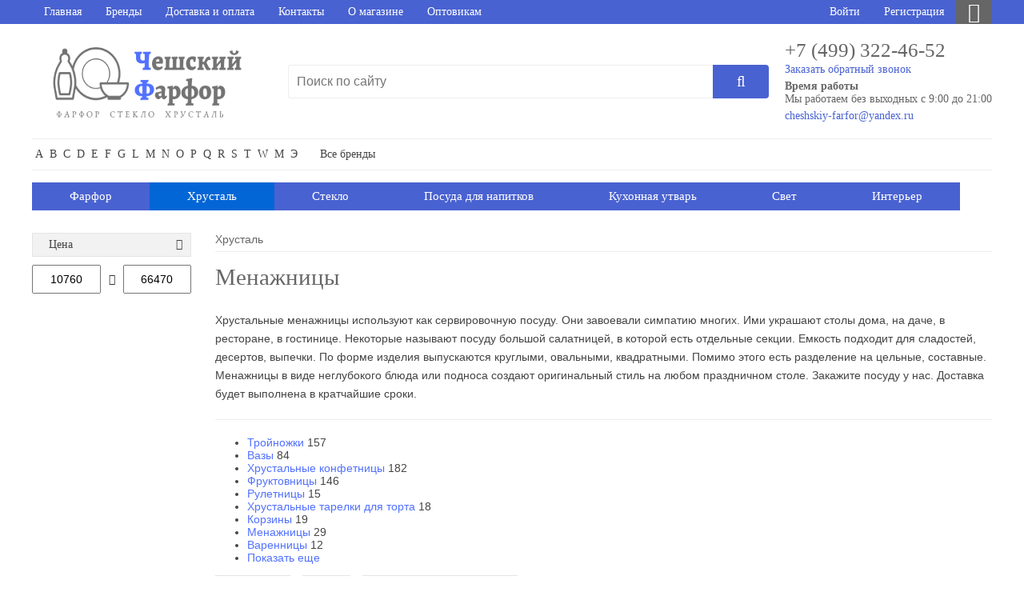

--- FILE ---
content_type: text/html;charset=utf-8
request_url: https://www.cheshskiy-farfor.ru/catalog/menazhnitsy/c107/
body_size: 47868
content:
<!doctype html>
<html class="no-js" lang="ru" data-cache-version="1743168236" prefix="og: http://ogp.me/ns#">
<head>
	<title>Купить Менажницы в Москве недорого с доставкой по всей России.</title>
	<meta name="description" content="Менажницы в интернет-магазине Чешский фарфор. Большой ассортимент посуды, гарантия качества, низкие цены.">
	<meta name="robots" content="all">
	<meta http-equiv="Content-Type" content="text/html; charset=utf-8">
	<meta name="viewport" content="width=device-width, initial-scale=1, viewport-fit=cover">
	<meta name="format-detection" content="telephone=no">
	<meta name="HandheldFriendly" content="true">
	<meta name="theme-color" content="#4962d1">
	<meta property="og:title" content="Менажницы" />
	<meta property="og:url" content="https://www.cheshskiy-farfor.ru/catalog/menazhnitsy/c107/" />
	<meta property="og:type" content="website" />
	<meta name="twitter:title" content="Менажницы" />
	<meta name="twitter:url" content="https://www.cheshskiy-farfor.ru/catalog/menazhnitsy/c107/" />
	<meta name="twitter:type" content="website" />
	<meta name="twitter:card" content="summary" />
	<meta name="yandex-verification" content="30e51ec531761161" />
	<link rel="canonical" href="https://www.cheshskiy-farfor.ru/catalog/menazhnitsy/c107/">
	<link rel="stylesheet preload prefetch" href="/gooru/libplugins/auto-complete/auto-complete.css?v1743168236" as="style">
	<link rel="stylesheet preload prefetch" href="/gooru/libplugins/jquery.qtip/jquery.qtip.min.css?v1743168236" as="style">
	<link type="application/rss+xml" rel="alternate" href="/rss/">
	<link rel="icon" type="image/x-icon" href="/media/208/20863.ico">
	<link rel="apple-touch-icon" href="/media/947/94751.png">
	<link href="/manifest.json" rel="manifest">
		<style>@font-face {font-family:'Roboto';font-style:normal;font-weight:300;font-display:swap;src:local('Roboto Light'), local('Roboto-Light'), url(/gooru/css/fonts/Roboto/KFOlCnqEu92Fr1MmSU5fCRc4EsA.woff2) format('woff2');unicode-range:U+0460-052F, U+1C80-1C88, U+20B4, U+2DE0-2DFF, U+A640-A69F, U+FE2E-FE2F;}@font-face {font-family:'Roboto';font-style:normal;font-weight:300;font-display:swap;src:local('Roboto Light'), local('Roboto-Light'), url(/gooru/css/fonts/Roboto/KFOlCnqEu92Fr1MmSU5fABc4EsA.woff2) format('woff2');unicode-range:U+0400-045F, U+0490-0491, U+04B0-04B1, U+2116;}@font-face {font-family:'Roboto';font-style:normal;font-weight:300;font-display:swap;src:local('Roboto Light'), local('Roboto-Light'), url(/gooru/css/fonts/Roboto/KFOlCnqEu92Fr1MmSU5fChc4EsA.woff2) format('woff2');unicode-range:U+0100-024F, U+0259, U+1E00-1EFF, U+2020, U+20A0-20AB, U+20AD-20CF, U+2113, U+2C60-2C7F, U+A720-A7FF;}@font-face {font-family:'Roboto';font-style:normal;font-weight:300;font-display:swap;src:local('Roboto Light'), local('Roboto-Light'), url(/gooru/css/fonts/Roboto/KFOlCnqEu92Fr1MmSU5fBBc4.woff2) format('woff2');unicode-range:U+0000-00FF, U+0131, U+0152-0153, U+02BB-02BC, U+02C6, U+02DA, U+02DC, U+2000-206F, U+2074, U+20AC, U+2122, U+2191, U+2193, U+2212, U+2215, U+FEFF, U+FFFD;}@font-face {font-family:'Roboto';font-style:normal;font-weight:400;font-display:swap;src:local('Roboto'), local('Roboto-Regular'), url(/gooru/css/fonts/Roboto/KFOmCnqEu92Fr1Mu72xKOzY.woff2) format('woff2');unicode-range:U+0460-052F, U+1C80-1C88, U+20B4, U+2DE0-2DFF, U+A640-A69F, U+FE2E-FE2F;}@font-face {font-family:'Roboto';font-style:normal;font-weight:400;font-display:swap;src:local('Roboto'), local('Roboto-Regular'), url(/gooru/css/fonts/Roboto/KFOmCnqEu92Fr1Mu5mxKOzY.woff2) format('woff2');unicode-range:U+0400-045F, U+0490-0491, U+04B0-04B1, U+2116;}@font-face {font-family:'Roboto';font-style:normal;font-weight:400;font-display:swap;src:local('Roboto'), local('Roboto-Regular'), url(/gooru/css/fonts/Roboto/KFOmCnqEu92Fr1Mu7GxKOzY.woff2) format('woff2');unicode-range:U+0100-024F, U+0259, U+1E00-1EFF, U+2020, U+20A0-20AB, U+20AD-20CF, U+2113, U+2C60-2C7F, U+A720-A7FF;}@font-face {font-family:'Roboto';font-style:normal;font-weight:400;font-display:swap;src:local('Roboto'), local('Roboto-Regular'), url(/gooru/css/fonts/Roboto/KFOmCnqEu92Fr1Mu4mxK.woff2) format('woff2');unicode-range:U+0000-00FF, U+0131, U+0152-0153, U+02BB-02BC, U+02C6, U+02DA, U+02DC, U+2000-206F, U+2074, U+20AC, U+2122, U+2191, U+2193, U+2212, U+2215, U+FEFF, U+FFFD;}@font-face {font-family:'Roboto';font-style:normal;font-weight:500;font-display:swap;src:local('Roboto Medium'), local('Roboto-Medium'), url(/gooru/css/fonts/Roboto/KFOlCnqEu92Fr1MmEU9fCRc4EsA.woff2) format('woff2');unicode-range:U+0460-052F, U+1C80-1C88, U+20B4, U+2DE0-2DFF, U+A640-A69F, U+FE2E-FE2F;}@font-face {font-family:'Roboto';font-style:normal;font-weight:500;font-display:swap;src:local('Roboto Medium'), local('Roboto-Medium'), url(/gooru/css/fonts/Roboto/KFOlCnqEu92Fr1MmEU9fABc4EsA.woff2) format('woff2');unicode-range:U+0400-045F, U+0490-0491, U+04B0-04B1, U+2116;}@font-face {font-family:'Roboto';font-style:normal;font-weight:500;font-display:swap;src:local('Roboto Medium'), local('Roboto-Medium'), url(/gooru/css/fonts/Roboto/KFOlCnqEu92Fr1MmEU9fChc4EsA.woff2) format('woff2');unicode-range:U+0100-024F, U+0259, U+1E00-1EFF, U+2020, U+20A0-20AB, U+20AD-20CF, U+2113, U+2C60-2C7F, U+A720-A7FF;}@font-face {font-family:'Roboto';font-style:normal;font-weight:500;font-display:swap;src:local('Roboto Medium'), local('Roboto-Medium'), url(/gooru/css/fonts/Roboto/KFOlCnqEu92Fr1MmEU9fBBc4.woff2) format('woff2');unicode-range:U+0000-00FF, U+0131, U+0152-0153, U+02BB-02BC, U+02C6, U+02DA, U+02DC, U+2000-206F, U+2074, U+20AC, U+2122, U+2191, U+2193, U+2212, U+2215, U+FEFF, U+FFFD;}@font-face {font-family:'Roboto';font-style:normal;font-weight:700;font-display:swap;src:local('Roboto Bold'), local('Roboto-Bold'), url(/gooru/css/fonts/Roboto/KFOlCnqEu92Fr1MmWUlfCRc4EsA.woff2) format('woff2');unicode-range:U+0460-052F, U+1C80-1C88, U+20B4, U+2DE0-2DFF, U+A640-A69F, U+FE2E-FE2F;}@font-face {font-family:'Roboto';font-style:normal;font-weight:700;font-display:swap;src:local('Roboto Bold'), local('Roboto-Bold'), url(/gooru/css/fonts/Roboto/KFOlCnqEu92Fr1MmWUlfABc4EsA.woff2) format('woff2');unicode-range:U+0400-045F, U+0490-0491, U+04B0-04B1, U+2116;}@font-face {font-family:'Roboto';font-style:normal;font-weight:700;font-display:swap;src:local('Roboto Bold'), local('Roboto-Bold'), url(/gooru/css/fonts/Roboto/KFOlCnqEu92Fr1MmWUlfChc4EsA.woff2) format('woff2');unicode-range:U+0100-024F, U+0259, U+1E00-1EFF, U+2020, U+20A0-20AB, U+20AD-20CF, U+2113, U+2C60-2C7F, U+A720-A7FF;}@font-face {font-family:'Roboto';font-style:normal;font-weight:700;font-display:swap;src:local('Roboto Bold'), local('Roboto-Bold'), url(/gooru/css/fonts/Roboto/KFOlCnqEu92Fr1MmWUlfBBc4.woff2) format('woff2');unicode-range:U+0000-00FF, U+0131, U+0152-0153, U+02BB-02BC, U+02C6, U+02DA, U+02DC, U+2000-206F, U+2074, U+20AC, U+2122, U+2191, U+2193, U+2212, U+2215, U+FEFF, U+FFFD;}:root{--scrollbar-width:15px;--StdLineColor:#eee;--AdaptiveLayoutPadding:20px;--HeaderPadding:15px;--HeaderIconSize:25px;--AboveHeaderHeight:0px;--TopElementsMarginLeft:20px;--TopElementsMarginVertical:20px;--TopIconSize:36px;--AdaptiveFooterMargin:30px;--LinkTransitionDuration:0.1s;--MenuTransitionDuration:0.05s;--MenuTransitionDelay:0.05s;--lta_margin:14px;--vertical_margin:28px;--RatingColor:#e4aa27;--ImageDimensionsModelImages_hpx:64px;--ImageDimensionsModelImages_wpx:64px;--ImageDimensionsModel_wpx:176px;--credit_button_border:#a3185f;--credit_button_hover:#9f105c;--credit_button2:#88005b;--credit_button1:#b63172;--credit_button_color:#9e1566;--cart_color1:#757575;--cart_color:#666666;--cart_min_color:#757575;--button_border:#4e65ca;--button_hover:#046ee0;--button2:#3347c6;--button1:#617edd;--button_color:#4962d1;--slidemenu_hover_main_color:#0366d6;--max_color:#3e53b1;--min_color:#5370f0;--main_color:#4962d1;--cart_color4:#444444;--min_width:1200px;--stretch_width:100%;--MenuIconDimensions_wpx:55px;--MenuIconLiWidth:500px;--SlideMenuPadding:47px;--BlackMenuHeight:35px;--MenuIconDimensions_hpx:55px;--LogoTopDimensions_wpx:300px;--CatalogListTileMargin:30px;--CatalogTableImagesHeight:20%;--CatalogListTileWidth:203px;--TopBackgroundColorFixed:#ffffff;--TopBackgroundPosition:top left;--TopBackgroundRepeat:no-repeat;--TopBackgroundColor:#ffffff;--TopWidth:276px;--TopHeightAdaptive:70px;--TopHeight:100px;--TopElementsBorderColor:#eeeeee;--TopColor:#ffffff;--TopPanelLinkHoverColor:#e0dbdb;--FooterBackgroundColor:#f7f7f7;--TopPanelHoverColor:#5f6ad3;--RouteColor:#666666;--H1Color:#666666;--TextDecoration:none;--LinkHoverColor:#dd6c02;--LinkColor:#5271ff;--TextColor:#444444;--ThemeColor:#4962d1;--FooterContactColor:#000000;--FooterBottomTextColor:#666666;--FooterBottomBackgroundColor:#f7f7f7;--FooterHeaderColorHover:#dd6c02;--FooterHeaderColor:#000000;--FooterLinkHoverColor:#dd6c02;--FooterLinkColor:#000000;--FooterTextColor:#000000;--FooterBackgroundPosition:bottom center;--FooterBackgroundRepeat:no-repeat;--TopPanelLinkColor:#ffffff;--TopPanelColor:#4962d1;--font2:Roboto;--MainBackgroundPosition:top left;--TopPanelHeight:30px;--RightWidth:199px;--LeftWidth:199px;--ContainerBackgroundColor:transparent;--MainBackgroundRepeat:repeat-x;--MainBackgroundColor:transparent;--BackgroundPosition:center top;--BackgroundRepeat:repeat;--BackgroundColor:#ffffff;--font1:Roboto;--font3:Roboto;--SandwitchMenuWidth:320px;--CustomContactHeaderColor:inherit;--SandwitchBackgroundColor:inherit;--SandwitchMenuHoverBackgroundColor:inherit;--SandwitchTextHoverColor:inherit;--SandwitchTextColor:inherit;--SandwitchBackgroundPosition:top left;--SandwitchBackgroundRepeat:no-repeat;--font4:Roboto;--SlideMenuLinkColor:#ffffff;--NumBackgroundColor:#df0000;--DiscountColor:#6fa810;--CartBlockFontColor:#ffffff;--MenuBackgroundPosition:top left;--MenuBackgroundRepeat:no-repeat;--SlideMenuLinkColorHover:#ffffff;--IconColor:#fc7d01;--ThemeSlideMenuBackgroundColor:#4962d1;--ThemeButtonTextHoverColor:#ffffff;--ThemeButtonTextColor:#ffffff;--FontSizeH1:210%;--FontSize:14px;--NumColor:#ffffff;--IconColorEmpty:#cccccc;--TopContactLinkHoverColor:#4558a5;--TopContactLinkColor:#4962d1;--TopContactColor:#666666;--FilterMaxHeight:350px;--BrandsAlphabetTileColumnWidth:185px;}@media (max-width:1024px){:root{--scrollbar-width:0px;}}#loading{z-index:1000000000000000000;}#loading svg path, #loading svg rect { fill:var(--main_color); }.image{display:inline-block;border:1px solid #d5d5d5;background:#f9f9f9;padding:5px;}.image > a, .image > img { display:block; }.middle { vertical-align:middle !important; }.center { text-align:center !important; }.left { text-align:left !important; }.right { text-align:right !important; }.hidden { display:none; }.nowrap { white-space:nowrap !important; }.hl { font-weight:700; }.w100 {width:100% !important; }.light { color:#999; font-weight:normal; }.orange { color:#ff8a00; }.clickable a { text-decoration:none; }.clickable:hover { cursor:pointer; }.protect-margin > p:first-child,.protect-margin > h2:first-child,.protect-margin > h3:first-child{margin-top:0;padding-top:0;}.protect-margin > p:last-child{margin-bottom:0;padding-bottom:0;}.protect-margin img{max-width:100%;height:auto;}.empty-notice:not(:empty) { margin-bottom:20px; }.toggable{transition:height 0.2s ease-out;height:0;display:none;}.slide-active{display:block;height:auto;}h1, .h1, div.h1{font-weight:normal;font-family:var(--font3);font-size:var(--FontSizeH1, 230%);padding:0;margin:0 0 0.9em 0;color:var(--H1Color, #000000);}h1 > a, .h1 > a { color:inherit; }h2{font-size:150%;font-weight:500;margin:1.2em 0;}h3{display:block;font-size:1.17em;font-weight:bold;}.theme-header{font-family:var(--font4);font-size:150%;font-weight:700;position:relative;box-sizing:border-box;margin-bottom:15px;display:flex;flex-flow:row wrap;justify-content:space-between;align-items:center;color:inherit;text-decoration:none;}.theme-header > a { text-decoration:none; }.theme-header a:not(.theme):not(:hover) { color:inherit; }.theme-header .header{display:inline-block;text-decoration:none;transition:color 0.1s;}.theme-header-all{display:block;text-transform:none;font-size:75%;font-weight:normal;color:#333;}.theme-header-all a { text-decoration:none; }.theme-header .num-all {}.theme-header .num-all:before { content:'('; }.theme-header .num-all:after { content:')'; }.aside .theme-header-all { display:none; }.theme-header.backed{background:#f0f0f0;padding:10px 20px;font-size:180%;}.theme-header.desktop-hidden { display:none }.theme-header.noticed{margin-bottom:30px;}.theme-header-notice{font-weight:400;line-height:1.5;color:#1d1d1d;margin-top:20px;margin-bottom:40px;}.theme-header-notice.centered{text-align:center;margin-left:auto;margin-right:auto;}.theme-header.backed + .theme-header-notice{margin-left:20px;margin-right:20px;}.thin{font-weight:300;}@media (max-width:799px){.adaptive .theme-header{font-size:26px;line-height:45px;margin-bottom:15px;}.adaptive .theme-header-notice{font-size:14px;margin-bottom:15px;max-width:none;}}@media (max-width:599px){.adaptive .theme-header{flex-flow:column nowrap;justify-content:flex-start;text-align:center;}.adaptive .theme-header > * + *{margin-top:10px;}.adaptive .theme-header-all{display:none;}}.theme-header-cat{display:block;width:100%;background:#e9e9e9;padding:8px 16px;margin-bottom:20px;border-radius:4px;box-sizing:border-box;font-size:20px;font-weight:700;font-family:var(--font4);flex-basis:100% !important;flex-shrink:1 !important;}.theme-header-cat .header { text-decoration:none; }.theme-header-cat .header:not(:hover) { color:inherit; }div.gray-block{background:#f5f5f5;padding:32px 36px;border-left:4px solid var(--ThemeColor);line-height:1.5;overflow:hidden;margin:2em 0;}div.gray-block > p { line-height:inherit; }div.gray-block > p:first-child { margin-top:0; padding-top:0; }div.gray-block > p:last-child { margin-bottom:0; padding-bottom:0; }a.imageleft, img.imageleft{float:left;display:block;margin-right:20px;}a.imageright, img.imageright{float:right;display:block;margin-left:20px;}a.dashed{text-decoration:none;border-bottom:1px dashed var(--LinkColor);}a.dashed:hover{border-bottom-color:var(--LinkHoverColor);text-decoration:none;}a.dotted{display:inline-block;text-decoration:none;border:0;border-bottom:1px dotted var(--LinkColor);background:none;padding:0;cursor:pointer;margin:0;outline:none;line-height:1;}a.dotted:hover, a.dotted.selected { border-bottom-color:var(--LinkHoverColor); }ol.rlist{list-style-type:none;padding:0;margin:2em 0;counter-reset:item;}ol.rlist > li{padding:0.25em 0 0 3em;position:relative;min-height:24px;line-height:1.5em;}ol.rlist > li:not(:last-child) { margin-bottom:15px; }ol.rlist > li:before{content:counters(item, "");counter-increment:item;display:flex;justify-content:center;align-items:center;background:var(--ThemeColor);color:#fff;width:2em;height:2em;border-radius:50%;font-weight:bold;position:absolute;top:0;left:0;}span.rlist{display:inline-block;background:var(--ThemeColor);color:#fff;width:24px;height:24px;line-height:24px;border-radius:12px;text-align:center;font-weight:bold;}ol.rlist > li > p:first-child{margin-top:0;padding-top:0;}ul.props{margin:0;padding:0;list-style-type:none;}ul.props > li { line-height:1.5; }ul.props > li:not(:last-child) { margin-bottom:6px; }ul.props > li > .name{display:inline-block;vertical-align:bottom;color:#666;margin-right:7px;}ul.props.hor > li{display:inline-block;vertical-align:bottom;margin:0 0 0 20px;}ul.props.hor > li:first-child { margin:0; }ul.props.hor > li > .name { margin-right:4px; }ul.theme-list{margin:0 0 0 20px;padding:0;list-style-type:none;}ul.theme-list > li{padding-left:20px;position:relative;margin-bottom:10px;line-height:1.5;}ul.theme-list > li:before{content:'\2022';display:block;height:0;width:0;font-size:20px;color:var(--ThemeColor);position:absolute;top:10px;left:0;line-height:1px;}ul.theme-list > li > p:first-child { margin-top:0; padding-top:0; }ul.theme-list > li > p:last-child { margin-bottom:0; padding-bottom:0; }table.stdtable{width:100%;border-collapse:collapse;border-spacing:0;}table.stdtable > tbody > tr > th{text-shadow:1px 1px 1px #fff;background:#e8eaeb;color:#555;padding:9px 28px;background:-moz-linear-gradient(100% 20% 90deg, #e8eaeb, #ededed);background:-webkit-gradient(linear, 0% 0%, 0% 20%, from(#ededed), to(#e8eaeb));}table.stdtable > tbody > tr > td{padding:18px 28px;}table.stdtable{border:1px solid #d3d3d3;background:#fefefe;}table.stdtable > tbody > tr > td{border:1px solid #e0e0e0;background:#fefefe;background:-moz-linear-gradient(100% 25% 90deg, #fefefe, #f9f9f9);background:-webkit-gradient(linear, 0% 0%, 0% 25%, from(#f9f9f9), to(#fefefe));}table.stdtable > tbody > tr:nth-child(odd), table.stdtable > tbody > tr:nth-child(odd) > td{background:#f6f6f6;background:-moz-linear-gradient(100% 25% 90deg, #f6f6f6, #f1f1f1);background:-webkit-gradient(linear, 0% 0%, 0% 25%, from(#f1f1f1), to(#f6f6f6));}table.stdtable.transparent, table.stdtable.transparent > tbody > tr, table.stdtable.transparent > tbody > tr > td{border:0;background:transparent;}table.stdtable.transparent > tbody > tr > td{border-top:1px solid #eee;}table.stdtable.transparent > tbody > tr:first-child > td{border-top:0;}@media (max-width:600px){.adaptive table.stdtable.responsive{border:0;}.adaptive table.stdtable.responsive > tr:first-child:not(.header),.adaptive table.stdtable.responsive > tbody > tr:first-child:not(.header){display:none;}.adaptive table.stdtable.responsive td[data-label]:before{content:attr(data-label);float:left;font-weight:bold;margin-right:15px;}.adaptive table.stdtable.responsive tr{display:block;margin-top:10px;}.adaptive table.stdtable.responsive > tbody > tr:first-child:not(.header) + tr{margin-top:0;}.adaptive table.stdtable.responsive td, .adaptive table.stdtable.responsive th{display:block;width:auto !important;}.adaptive table.stdtable.responsive td[data-label]{overflow:hidden;}.adaptive table.stdtable.responsive td:not([data-label]):empty{display:none;}.adaptive table.stdtable.responsive tr:not(.header) > td:not(:last-child){border-bottom:0;}}table.minitable{border-collapse:collapse;border-spacing:0;}table.minitable tr:nth-child(odd){ background-color:#ffffff; }table.minitable tr:nth-child(even){ background-color:#f9f9f9; }table.minitable td, table.minitable th{padding:5px 9px;font-size:85%;}table.minitable td{background:#f6f7fb;background:-moz-linear-gradient(#fff 0%, #fff 1px, #f8f9fd 1px, #f3f4f8 100%);background:-webkit-linear-gradient(#fff 0%, #fff 1px, #f8f9fd 1px, #f3f4f8 100%);background:-o-linear-gradient(#fff 0%, #fff 1px, #f8f9fd 1px, #f3f4f8 100%);background:-ms-linear-gradient(#fff 0%, #fff 1px, #f8f9fd 1px, #f3f4f8 100%);background:linear-gradient(#fff 0%, #fff 1px, #f8f9fd 1px, #f3f4f8 100%);border:1px solid #ebebeb;color:#333;}table.minitable th{border:1px solid #15181a;background:#434343;background:-moz-linear-gradient(#6e6e6e 0%, #6e6e6e 2%, #505050 2%, #343434 100%);background:-webkit-linear-gradient(#6e6e6e 0%, #6e6e6e 2%, #505050 2%, #343434 100%);background:-o-linear-gradient(#6e6e6e 0%, #6e6e6e 2%, #505050 2%, #343434 100%);background:-ms-linear-gradient(#6e6e6e 0%, #6e6e6e 2%, #505050 2%, #343434 100%);background:linear-gradient(#6e6e6e 0%, #6e6e6e 2%, #505050 2%, #343434 100%);color:#d5dbe1;text-shadow:#000 1px 1px 3px;text-align:center;font-weight:normal;}table.minitable.transparent td,table.minitable.transparent th,table.minitable.transparent tr{background:transparent;border:0;text-shadow:none;}table.minitable.transparent th { padding-left:0; color:#666; }table.minitable.transparent td { padding-left:0; padding-right:0; }table.smalltable{border-collapse:collapse;border-spacing:0;}table.smalltable td, table.smalltable th{border:1px solid #d5d5d5;padding:4px 6px;font-size:85%;}table.smalltable th{text-align:left;background:#eef;}table.smalltable caption{font-weight:bold;padding:0;margin:0 0 7px 0;text-align:left;font-size:100%;}.grayscale, .grayscale-hover:hover{filter:url("data:image/svg+xml;utf8,<svg xmlns=\'http://www.w3.org/2000/svg\'><filter id=\'grayscale\'><feColorMatrix type=\'matrix\' values=\'0.3333 0.3333 0.3333 0 0 0.3333 0.3333 0.3333 0 0 0.3333 0.3333 0.3333 0 0 0 0 0 1 0\'/></filter></svg>#grayscale"); filter:gray;-webkit-filter:grayscale(100%);}.grayscale:hover{filter:none;-webkit-filter:grayscale(0%);transition-property:filter;transition-duration:1s;}.tabs{margin:0 0 15px 0;padding:0;list-style-type:none;display:flex;flex-flow:row nowrap;justify-content:flex-start;align-items:center;}.tabs > * + *{margin-left:10px;}.tabs a{display:inline-block;background:#f8f8f8;border:1px solid #eee;padding:8px 15px;line-height:1;color:inherit;text-decoration:none;border-radius:3px;transition:none;}.tabs a:hover{color:inherit;text-decoration:none;transition:none;}.tabs a.selected{background:var(--ThemeColor, #555);border-color:var(--ThemeColor, #555);color:#fff;}.tabs a .icon{display:inline-block;vertical-align:middle;margin-right:5px;}.tabs a .icon img{display:inline;}.tab-content:not(.selected){display:none;}.tabs-container{display:flex;flex-flow:column nowrap;}.tab-wrapper{display:flex;}.tab-image{flex-basis:calc((100% - 24px) / 2);margin-left:24px;}.tab-images{width:50%;}.tab-images img{width:100%;height:100%;object-fit:cover;}@media (min-width:1200px){.tabs-container.vertical{flex-flow:row nowrap;align-items:stretch;}.tabs-container.vertical .tabs{flex-flow:column nowrap;align-items:stretch;margin-right:30px;flex-shrink:0;}.tabs-container.vertical .tabs > * + *{margin:10px 0 0 0;}}@media (max-width:1024px){.tab-wrapper{flex-flow:column nowrap;align-items:stretch;}.tab-images{width:100%;}.tab-image{order:-1;margin:0 0 30px 0;}.tab-image img{max-width:100%;height:auto;}.tabs-container.collapse .tabs{flex-flow:column nowrap;align-items:stretch;border:0;}.tabs-container.collapse .tabs a{font-size:18px;font-weight:400;line-height:1;padding:18px;background:transparent;border:1px solid #D8D8D8;justify-content:space-between;align-items:center;margin:0 0 20px 0;height:auto;}.tabs-container.collapse .tabs a.selected{color:#fff;background:var(--ThemeColor);border-color:var(--ThemeColor);}.tabs-container.collapse .tabs a .icon{min-width:30px;flex-shrink:0;text-align:center;margin-right:15px;}.tabs-container.collapse .tabs a .label{flex-basis:100%;border:none;}}figure{margin:0 0 24px 0;}figure.lefted{float:left;margin-right:32px;max-width:33%;}figure.righted{float:right;margin-left:32px;max-width:33%;}figure img{display:block;width:100%;height:auto;}figcaption{margin-top:4px;font-size:14px;color:#626262;}@media (max-width:800px){.adaptive figure{float:none;max-width:none;margin-left:0;margin-right:0;}}.process-accordeon-list{margin:0;padding:0;list-style-type:none;}.process-accordeon-list > li{border:1px solid #e5e5e5;box-shadow:0 2px 5px 0 #e5e5e5;background-color:#fff;margin-bottom:24px;transition-property:box-shadow, border;transition-duration:300ms;transition-timing-function:linear;overflow:hidden;}.process-accordeon-list > li.selected{border-color:var(--ThemeColor);}.process-accordeon-top{display:flex;align-items:stretch;cursor:pointer;}.process-accordeon-list .number{min-width:80px;min-height:80px;background-color:var(--ThemeColor);padding:0px 12px 0px 24px;box-sizing:border-box;display:flex;align-items:center;justify-content:center;line-height:1.1;position:relative;font-size:28px;font-weight:500;color:#fff;transition-property:border;transition-duration:300ms;transition-delay:300ms;transition-timing-function:linear;text-align:center;}.process-accordeon-list .number:after{content:'';position:absolute;right:-24px;top:0;bottom:0;border-top:40px solid transparent;border-right:12px solid transparent;border-bottom:40px solid transparent;border-left:12px solid var(--ThemeColor);transition-property:border;transition-duration:0ms;transition-timing-function:linear;display:block;}.process-accordeon-list .process-accordeon-top.selected .number{color:#000;background-color:#e8e6e6;}.process-accordeon-list .process-accordeon-top.selected .number::after{border-left-color:#e8e6e6;}.process-accordeon-list .name{padding:24px 32px 24px 32px;flex-grow:1;position:relative;border:none;min-height:27px;display:inline-block;font-size:26px;}.process-accordeon-list .name .label{border-bottom:1px dotted var(--ThemeColor);}.process-accordeon-top:hover .name{color:var(--ThemeColor);}.process-accordeon-bottom{display:none;}.process-accordeon-bottom-content{display:flex;border-top:1px solid #e5e5e5;padding:36px 42px 42px 42px;}.process-accordeon-image{margin-right:42px;}.process-accordeon-notice{line-height:1.5;}@media (max-width:1023px){.process-accordeon-bottom-content{flex-flow:column nowrap;align-items:center;justify-content:flex-start;}.process-accordeon-image{width:222px;height:222px;border-radius:50%;border:2px solid var(--ThemeColor);overflow:hidden;display:flex;justify-content:center;align-items:center;margin:0;}.process-accordeon-image img{max-width:80%;height:auto;}.process-accordeon-notice{margin-top:36px;}.process-accordeon-list .number{padding:4px 16px;flex-grow:1;max-width:15%;font-size:24px;}.process-accordeon-list .number::after{display:none;}}@media (max-width:580px){.process-accordeon-list .number{line-height:1.1;font-size:18px;}.process-accordeon-top .name{font-size:20px;}}.plus-minus{margin-top:50px;}.plus-minus .theme-header-notice{margin-bottom:25px;}.plus-minus-content{display:flex;flex-flow:column nowrap;justify-content:stretch;flex-basis:calc((100% / 2) - 12px);box-shadow:0 2px 5px 0 #e5e5e5;}.plus-minus-content.minus{margin-left:24px;}.plus-minus-content .header{padding:16px 32px;line-height:1;font-weight:500;font-size:26px;color:#fff;}.plus-minus-content.plus .header{background-color:#4db45e;}.plus-minus-content.minus .header{background-color:#ec5f4c;}.plus-minus-lists{display:flex;}.plus-minus-list{margin:0;padding:32px 32px 36px 32px;list-style-type:none;border:solid 1px #d8d8d8;border-top:0;flex-grow:100;}.plus-minus-list > li{display:flex;font-size:16px;margin-bottom:16px;}.plus-minus-list > li:last-child{margin-bottom:0;}.plus-minus-list > li:before{content:'\f058';font-family:"Font Awesome 5 Pro";font-size:26px;display:block;position:relative;top:-4px;margin-right:8px;}.plus-minus-list.plus > li::before { color:#4db45e; }.plus-minus-list.minus > li::before { color:#ec5f4c; }@media (max-width:800px){.plus-minus-lists{flex-flow:column nowrap;align-items:stretch;}.plus-minus-content{flex-basis:auto;}.plus-minus-content.minus{margin:24px 0 0 0;}}.color-block{font-size:14px;color:#aa7442;background-color:#fff6ed;padding:16px 24px;}.faqs-slider{margin-bottom:50px;}.faqs-slider-list{margin:0;padding:0;list-style-type:none;}.faqs-slider-list > li{display:flex;flex-flow:column nowrap;align-items:stretch;padding:24px 32px 24px 32px;border:1px solid #e5e5e5;box-shadow:0 2px 5px 0 #e5e5e5;background-color:#fff;margin-bottom:24px;transition-property:box-shadow, border;transition-duration:300ms;transition-timing-function:linear;}.faqs-slider-question{font-size:26px;cursor:pointer;display:flex;justify-content:space-between;align-items:center;}.faqs-slider-question:hover{color:var(--ThemeColor);}.faqs-slider-question:after{content:'\f054';font-family:"Font Awesome 5 Pro";font-size:16px;font-weight:700;}.faqs-slider-question.selected::after { content:'\f078'; }.faqs-slider-question .label{border-bottom:1px dashed var(--ThemeColor);}.faqs-slider-reply{margin:25px 0 0 0;padding:16px 0 0 0;font-size:18px;line-height:26px;border-top:1px solid #D8D8D8;display:none;}ul.check{margin:2em 0;padding:0;list-style-type:none;}ul.check > li{line-height:1.5em;position:relative;padding-left:2.5em;}ul.check > li + li{margin-top:1em;}ul.check > li:before{content:'\f058';font-family:"Font Awesome 5 Pro";font-size:140%;color:var(--ThemeColor);position:absolute;display:block;top:0;left:0;}.year-list{margin:0;padding:0;list-style-type:none;font-size:20px;}.year-list > li{display:flex;align-items:center;font-size:20px;line-height:1.5;margin-bottom:16px;}.year-list .year{display:flex;justify-content:center;align-items:center;border:1px solid var(--ThemeColor);min-width:95px;min-height:45px;margin-right:16px;}@media (max-width:1024px){.year-list > li{flex-direction:column;align-items:flex-start;}.year-list .year{font-size:14px;min-width:0;min-height:0;margin-bottom:5px;padding:5px 10px;}}.subheadered-list{margin:0;padding:0;list-style-type:none;font-size:18px;}.subheadered-list > li{padding-bottom:32px;}.subheadered-list .header{font-weight:500;line-height:1.22;margin-bottom:6px;}.chrono-list{padding-left:10px;}.chrono-list > li{border-left:2px dashed var(--ThemeColor);position:relative;padding-left:24px;}.chrono-list > li:before{content:'';display:flex;justify-content:center;align-items:center;width:20px;height:20px;border-radius:50%;border:3px solid var(--ThemeColor);background-color:#fff;transform:rotate(45deg);box-sizing:border-box;position:absolute;top:0;left:-11px;}.chrono-list > li:last-child{border-color:transparent;}.big-numbers{counter-reset:list;margin:0;padding:0;list-style-type:none;}.big-numbers > li{position:relative;display:flex;padding-bottom:28px;}.big-numbers > li:before{counter-increment:list;content:counter(list);width:66px;height:66px;border:3px solid var(--ThemeColor);box-sizing:border-box;border-radius:50%;display:flex;background:#fff;align-items:center;justify-content:center;position:relative;z-index:1;font-weight:500;font-size:36px;line-height:43px;color:var(--ThemeColor);margin-right:20px;flex-shrink:0;}.big-numbers > li:after{content:'';border-left:1px dashed var(--ThemeColor);position:absolute;left:33px;top:0;bottom:0;}.big-numbers > li:last-child::after { display:none; }.big-numbers .content{padding-top:6px;}.big-numbers .name{font-weight:500;font-size:24px;margin-bottom:3px;}.big-numbers .notice{line-height:1.5;}.do-button, .undo-button, .yellow-button, .small-button, .small-gray-button{display:inline-block;white-space:nowrap;outline:none;height:32px;line-height:32px;overflow:hidden;font-size:13px;font-weight:normal;border-width:1px;border-style:solid;border-radius:3px;text-align:center;text-decoration:none;padding:0 19px;margin:0;cursor:pointer;box-sizing:border-box;letter-spacing:normal;word-spacing:normal;text-decoration:none !important;}.do-button:active, .undo-button:active, .yellow-button:active, .small-button:active, .small-gray-button:active, .small-yellow-button:active{transform:translate3D(1px, 1px, 1px);}span.do-button, span.undo-button, span.yellow-button, span.small-button, span.small-gray-button { cursor:default; }.do-button:disabled, .undo-button:disabled, .yellow-button:disabled, .small-button:disabled, .small-gray-button:disabled{background:#ddd !important;border-color:#ddd !important;color:#999 !important;cursor:default !important;}.undo-button, .small-gray-button{background:linear-gradient(#f9f9fa, #c2c2c2);border-color:#d3d3d3;border-bottom-color:#aaa;color:#474747;text-decoration:none !important;}.undo-button:hover, .small-gray-button:hover{color:#474747;background:#e1e1e2;}.undo-button:active, .small-gray-button:active, .undo-button.selected, .small-gray-button.selected{background:#d9d9d9;background:linear-gradient(#c2c2c2, #f9f9fa);color:#474747;}.undo-button:disabled, .small-gray-button:disabled{background:#ddd !important;border-color:#ddd !important;color:#999 !important;}.no-buttons-gradient .undo-button, .no-buttons-gradient .small-gray-button{background:#ececec;border-color:#ececec;color:#333;transition-property:background, border-color, color;transition-duration:0.05s;}.no-buttons-gradient .undo-button:hover, .no-buttons-gradient .small-gray-button:hover{background:#f0f0f0;border-color:#f0f0f0;color:#333;}.no-buttons-gradient .undo-button:active, .no-buttons-gradient .small-gray-button:active, .no-buttons-gradient .undo-button.selected, .no-buttons-gradient .small-gray-button.selected{background:#ddd;border-color:#ddd;color:#000;}.small-yellow-button{display:inline-block;white-space:nowrap;outline:none;overflow:hidden;margin:0;font-size:11px;font-weight:normal;text-align:center;cursor:pointer;box-sizing:border-box;height:25px;line-height:25px;padding:0 10px;border-radius:2px;}.yellow-button, .small-yellow-button{background:linear-gradient(#F0ED04, #EFD21B);border:0;border-bottom:1px solid #AC7B1E;border-top:1px solid #F9F89A;color:#000;box-shadow:0 1px 1px #CDB078;text-decoration:none !important;}.yellow-button:hover, .small-yellow-button:hover{background:#f3f004;color:#000;}.yellow-button:active, .small-yellow-button:active{background:linear-gradient(#EFD21B, #F0ED04);}.no-buttons-gradient .yellow-button, .no-buttons-gradient .small-yellow-button{background:#F0ED04;border-color:#F0ED04;transition-property:background, color, border-color;transition-duration:0.15s;}.no-buttons-gradient .yellow-button:hover, .no-buttons-gradient .small-yellow-button:hover{background:#f3f004;border-color:#f3f004;color:#000;}.no-buttons-gradient .yellow-button:active, .no-buttons-gradient .small-yellow-button:active{background:#EFD21B;border-color:#EFD21B;}.do-button.big, .undo-button.big, .yellow-button.big{font-size:150%;height:42px;line-height:42px;text-transform:uppercase;font-family:var(--font2);vertical-align:middle;border-radius:3px;}.small-button, .small-gray-button{font-size:11px;height:25px;line-height:24px;padding:0 10px;text-decoration:none !important;}.no-border-radius .do-button, .no-border-radius .undo-button,.no-border-radius .small-button, .no-border-radius .small-gray-button,.no-border-radius .yellow-button, .no-border-radius .small-yellow-button{border-radius:0;}.theme-button{background:linear-gradient(var(--button1), var(--button2));border-color:var(--button_border);color:var(--ThemeButtonTextColor, #fff);}.theme-button:hover, .do-button-hoverer:hover .theme-button, .do-button-hoverer:hover .theme-button:hover{background:var(--button_hover);color:var(--ThemeButtonTextHoverColor, #fff);border-color:var(--button_hover);}.theme-button:active, .theme-button.selected{background:linear-gradient(var(--button2), var(--button1));color:var(--ThemeButtonTextHoverColor, #fff);border-color:var(--button_hover);}.button-gradient { background:linear-gradient(var(--button1), var(--button2)); }.button-gradient:hover, a.button-gradient:hover { background:var(--button_hover); }.no-buttons-gradient .theme-button, .no-buttons-gradient .button-gradient{background:var(--button_color);border-color:var(--button_border);transition-property:background, color, border-color;transition-duration:0.15s;}.no-buttons-gradient .theme-button:hover, .no-buttons-gradient .button-gradient:hover, .no-buttons-gradient a.button-gradient:hover{background:var(--button_hover);border-color:var(--button_hover);}.no-buttons-gradient .theme-button:active, .no-buttons-gradient .theme-button.selected{background:var(--button2);border-color:var(--button2);}.credit-button{background:linear-gradient(var(--credit_button1), var(--credit_button2));border-color:var(--credit_button_border);color:#fff;}.credit-button:hover { background:var(--credit_button_hover); color:#fff; }.credit-button:active { background:linear-gradient(var(--credit_button2), var(--credit_button1)); }.no-buttons-gradient .credit-button{background:var(--credit_button_color, #9e1566);border-color:var(--credit_button_color, #9e1566);}.no-buttons-gradient .credit-button:hover{background:var(--credit_button_hover, #9e1566);border-color:var(--credit_button_hover, #9e1566);}.no-buttons-gradient .credit-button:active{background:var(--credit_button2, #9e1566);border-color:var(--credit_button2, #9e1566);}.small-close{display:inline-block;color:#999;font-size:20px;cursor:pointer;line-height:1;background:transparent;border:0;padding:0;margin:0;font-family:Arial;outline:none;box-sizing:border-box;}.small-close:before { content:'\2715'; }.small-close:hover { color:#000; }.small-close:active::before{position:relative;top:1px;left:1px;}.small-delete{font-family:"Font Awesome 5 Pro";font-weight:100;display:inline-block;color:#999;font-size:20px;cursor:pointer;line-height:1;background:transparent;border:0;padding:0;margin:0;outline:none;box-sizing:border-box;}.small-delete:before { content:'\f2ed'; }.small-delete:hover { color:#000; }.small-delete:active { transform:translate3D(1px, 1px, 1px); }.big-close{display:block;position:absolute;top:10px;right:14px;z-index:1;cursor:pointer;text-decoration:none;text-shadow:none;color:#999;font-size:30px;line-height:30px;background:transparent;border:0;padding:0;margin:0;outline:none;}.big-close:hover{color:#000;text-decoration:none;}.big-close:after{content:'\2715';line-height:1;transition:color 0.02s ease-out;color:inherit;}.wide-close{display:block;width:100%;box-sizing:border-box;padding:18px 15px;margin:0;background:#f0f0f0;color:#000;text-align:center;font-size:20px;text-decoration:none;border:0;border-radius:4px;outline:none;cursor:pointer;transition:background-color 0.2s;}.wide-close:hover{background:#f5f5f5;}.wide-close:active{background:#e0e0e0;transform:translate3D(1px, 1px, 1px);}.wide-close:before{content:'\f00d';font-family:'Font Awesome 5 Pro';margin-right:7px;}.font-icon{display:inline-block;vertical-align:middle;font-family:'Font Awesome 5 Pro';font-weight:400;color:var(--IconColor, #ee8b17);background:transparent;border:0;padding:0;margin:0;cursor:pointer;outline:none;text-decoration:none;}.font-icon:active{transform:translate3d(1px, 1px, 1px);}.font-icon::before { color:var(--IconColor, #ee8b17); }.font-icon.empty { color:var(--IconColorEmpty); }*, *:before, *:after { box-sizing:inherit; }html{box-sizing:border-box;min-height:100%;height:100%;}body{min-height:100%;min-width:var(--min_width, 240px);height:100%;margin:0;padding:calc(var(--BodyPaddingTop, 0px) + var(--AboveHeaderHeight)) 0 var(--BodyPaddingBottom, 0px) 0;background-color:var(--BackgroundColor, #fff);background-image:var(--BackgroundImageInner, var(--BackgroundImage, none));background-position:var(--BackgroundPosition, '0% 0%');background-repeat:var(--BackgroundRepeat, repeat);color:var(--TextColor, #000);text-rendering:optimizeLegibility;text-decoration-skip:objects;-webkit-text-size-adjust:100%;-webkit-font-smoothing:antialiased;-webkit-tap-highlight-color:transparent;}meta{ display:none !important; }body.adaptive{min-width:0;}body[data-type='index']{background-image:var(--BackgroundImage, none);}body.force-scroll{overflow-y:scroll;}body.fancybox-active{height:100%;}body.disable-scroll{position:fixed;overflow-y:hidden !important;max-width:100%;z-index:-1;}body, td, th, input, textarea, select, button{font-family:var(--font1), sans-serif;font-size:var(--FontSize, 13px);}a{color:var(--LinkColor);text-decoration:var(--TextDecoration, underline);outline:none;transition:color var(--LinkTransitionDuration);}a:hover, .hovered > a { color:var(--LinkHoverColor); }a.inherit-color:not(:hover) { color:inherit; }a img { border:none; display:block; }img[data-src]{opacity:0;}img.loaded{opacity:1;transition-property:opacity;transition-duration:0.5s;}h2.raw, h3.raw{display:inline;font-size:inherit;font-weight:inherit;margin:0;padding:0;}blockquote{line-height:1.5;margin:42px 32px 36px 32px;position:relative;}blockquote:before{content:'\f10d';font-family:'Font Awesome 5 Pro';font-size:15px;font-weight:700;left:-24px;position:absolute;display:block;color:var(--ThemeColor);}blockquote:after{content:'\f10e';font-family:'Font Awesome 5 Pro';font-size:15px;font-weight:700;display:inline-block;color:var(--ThemeColor);position:relative;top:-5px;left:0.5ch;}blockquote > p:first-child { margin-top:0; padding-top:0; }blockquote > p:last-child { margin-bottom:0; padding-bottom:0; }p{line-height:1.7;}td > p:first-child { margin-top:0; padding-top:0; }td > p:last-child { margin-bottom:0; padding-bottom:0; }.help-dashed{display:inline-block;border-bottom:1px dotted #000;color:#000;line-height:1;}.num{display:inline-block;color:#888;font-size:85%;}.selected .num { color:#fff; }.fix.fixed, .is-fixed{position:fixed;top:0;z-index:8;overflow-y:auto;}.black-menu.fix.fixed, .black-menu.is-fixed, #toptable2.fix.fixed{overflow-y:visible;}.theme, a.theme{color:var(--ThemeColor);transition-property:border-color;transition-duration:0.1s;}a:hover > .theme, a.theme:hover{color:var(--LinkHoverColor);}.theme-gradient, a.theme-gradient-hover:hover{background:linear-gradient(var(--min_color), var(--max_color));color:#fff;text-decoration:none;}a.theme-gradient:hover, button.theme-gradient:hover, .theme-gradient.selected{color:#fff;background:var(--ThemeColor);}.theme-min-background { background:var(--min_color); }.theme-max-background { background:var(--max_color); }.theme-background { background:var(--ThemeColor); color:#fff; }.no-buttons-gradient .theme-gradient,.no-buttons-gradient a.theme-gradient-hover:hover,.no-buttons-gradient .pagination a.selected{background:var(--main_color);}.white-block{display:inline-block;border:1px solid #fff;border-radius:4px;box-shadow:0 0 4px rgba(0, 0, 0, 0.3);background:#fff;box-sizing:border-box;}.white-block-inner{display:block;overflow:hidden;box-shadow:inset 0 0 10px rgba(0, 0, 0, 0.2);border-radius:3px;padding:30px;box-sizing:border-box;height:100%;}.fw, .layout.fw{width:calc(100vw - var(--scrollbar-width)) !important;position:relative !important;margin-left:-50vw !important;margin-right:-50vw !important;margin-bottom:var(--vertical_margin);left:calc(50% + (var(--scrollbar-width) / 2)) !important;box-sizing:border-box !important;background:#f5f5f5;padding:50px 0;}.fw .layout{height:auto;}.fw .layout.wide{width:100%;}.layout .fw .layout{width:var(--min_width, 1003px);margin-left:auto;margin-right:auto;max-width:100%;}.fw > .layout > p:first-child { margin-top:0; padding-top:0; }.fw > .layout > p:last-child { margin-bottom:0; padding-bottom:0; }.fw + .fw { margin-top:calc(-1 * var(--vertical_margin)); }.fw.transparent{background:transparent;}@media (max-width:799px){.fw, .layout.fw{padding:15px 0;}.fw .swiper-container-horizontal > .swiper-pagination-bullets{bottom:18px;}}.beauty-scroll::-webkit-scrollbar { width:6px; height:6px; background-color:#f5f5f5; }.beauty-scroll::-webkit-scrollbar-track{box-shadow:inset 0 0 6px rgba(0,0,0,0.3);background-color:#F5F5F5;}.beauty-scroll::-webkit-scrollbar-thumb{background-color:var(--main_color, #000);box-shadow:inset 0 0 2px rgba(0, 0, 0, 0.2);}.beauty-scroll::-webkit-scrollbar-thumb:hover { background-color:var(--ThemeColor); }.column2 > li, .column3 > li, .column4 > li, .column5 > li{-webkit-column-break-inside:avoid;page-break-inside:avoid;break-inside:avoid-column;}.column2 { column-count:2; }.column3 { column-count:3; }.column4 { column-count:4; }.column5 { column-count:5; }.ui-autocomplete.ui-menu { z-index:9000; }.flex{display:flex;flex-flow:row nowrap;justify-content:space-between;align-items:center;}.price{font-weight:bold;font-size:150%;color:#333;}body.font-Open-Sans .unit.rub, body.font-Arial .unit.rub{font-family:"PT Sans";}.unit.uah { font-weight:normal; }.layout{display:block;width:var(--min_width, 1003px);margin:0 auto;height:100%;box-sizing:border-box;padding:0 var(--LayoutPadding, 0);}.no-layout .layout, #main .no-layout .layout{padding-left:0;padding-right:0;}.layout .layout{width:auto;margin:0;padding:0;}#main{position:relative;width:var(--stretch_width, 100%);min-height:100%;display:flex;flex-flow:column nowrap;justify-content:flex-start;align-items:stretch;margin:0 auto;flex-basis:100%;box-sizing:border-box;background-color:var(--MainBackgroundColor);background-image:var(--MainBackgroundImage);background-repeat:var(--MainBackgroundRepeat);background-position:var(--MainBackgroundPosition);box-shadow:0 28px var(--MainBackgroundShadow, 0) rgba(0, 0, 0, 0.2);}#main > .layout{height:auto;}#subtop-inner{position:relative;box-sizing:border-box;display:flex;flex-flow:row nowrap;justify-content:space-between;align-items:center;z-index:10;}#subtop-inner:empty { display:none; }.subtop-inner-{background:#f2f2f2;padding:0 15px;}.subtop-inner-transparent{border-top:1px solid #eee;border-bottom:1px solid #eee;}.icon-menu:not(.transparent) + #subtop .subtop-inner-transparent{border-top:0;}#subtop-inner > *{margin-top:5px;margin-bottom:5px;box-sizing:border-box;}.menu-st{display:flex;flex-flow:row wrap;justify-content:space-between;align-items:center;margin:0;padding:0;list-style-type:none;position:relative;z-index:3;font-family:var(--font4);font-size:110%;flex:1;}.menu-st > li > a{color:#565656;display:block;text-transform:uppercase;text-decoration:none;transition:all .3s ease-in-out;padding:11px var(--SlideMenuPadding, 14px);box-sizing:border-box;}.menu-st > li > a:hover, .menu-st > li.selected > a{background:#fff;box-shadow:0 0 4px rgba(0, 0, 0, 0.2);}.menu-st > li.selected > a{color:inherit;}@media (max-width:480px){.subtop-inner-transparent{border:0;}}#subtop-inner2{box-sizing:border-box;display:flex;flex-flow:row wrap;justify-content:space-between;align-items:center;position:relative;z-index:9;}#subtop-inner2:empty { display:none; }#subtop-inner2 > *{margin-top:15px;}#subtop-inner2 > .layout{margin-left:0;margin-right:0;}#subtop-inner2 > .catalog-categories-slider + *{flex-basis:calc(80% - 20px);}#subtop-inner2 > .catalog-categories-slider + * .black-menu .level0{flex-flow:row wrap;}#subtop-inner2 .black-menu .level0 > li > a{z-index:3;}.menu-st2{display:flex;flex-flow:row wrap;justify-content:space-between;align-items:center;margin:0;padding:0;list-style-type:none;position:relative;z-index:3;font-family:var(--font4);font-size:110%;}.menu-st2 > li{display:inline-block;vertical-align:middle;margin-left:20px;}.menu-st2 > li > a{color:#565656;display:block;text-transform:uppercase;text-decoration:none;transition:all .3s ease-in-out;box-sizing:border-box;}.menu-st2 > li > a:hover { color:inherit; }#container{flex-basis:100%;flex-grow:1000;}#container > .layout{padding:var(--vertical_margin) var(--ContainerPadding, var(--LayoutPadding, 0));background-color:var(--ContainerBackgroundColor);}#container > .layout > *{margin-bottom:var(--vertical_margin);}#container > .layout > *:empty{margin-bottom:0;}#wrapper{display:flex;justify-content:stretch;align-items:stretch;}#left{width:var(--LeftWidth, 175px);flex-shrink:0;order:1;margin-right:var(--LeftColumnMargin, 30px);}#right{width:var(--RightWidth, 175px);order:3;flex-shrink:0;margin-left:var(--RightColumnMargin, 30px);}.aside:empty { display:none; }#center{order:2;flex-basis:100%;max-width:100%;}.limited-left #center{max-width:calc(100% - var(--LeftWidth, 175px) - var(--LeftColumnMargin, 30px));}.limited-right #center{max-width:calc(100% - var(--LeftWidth, 175px) - var(--LeftColumnMargin, 30px));}#page-raw-text[data-page-type='text_centered']{width:72.5%;margin-left:auto;margin-right:auto;}#page-image:not(:empty){float:left;margin-right:20px;}#page-image:not(:empty) + #page-raw-text { overflow:hidden; }#page-image-before-container:not(:empty){margin-bottom:20px;}#page-image-before-container img{max-width:100%;width:auto;height:auto;}@media (max-width:480px){.adaptive #page-raw-text > h2{text-align:center;}.adaptive #page-raw-text > p{text-align:justify;}}#subcontainer > .layout:not(:empty){padding-top:20px;padding-bottom:40px;}#top-route{margin-bottom:15px;padding-bottom:7px;border-bottom:1px solid #eee;}#top-route > ul{margin:0;padding:0;list-style-type:none;color:var(--RouteColor, #666);display:flex;flex-flow:row wrap;align-items:flex-end;}#top-route > ul > li{}#top-route > ul > li:not(:last-child):after{content:'\203a';display:inline-block;position:relative;top:-1px;margin:0 8px;}#top-route > ul > li > a{color:inherit;text-decoration:none;}#top-route > ul > li > a:hover, #top-route > ul .selected { color:#000; }@media (max-width:600px){.adaptive #top-route.adaptive-nowrap{max-width:100%;overflow-x:auto;}.adaptive #top-route.adaptive-nowrap ul{flex-wrap:nowrap;white-space:nowrap;}}@media (max-width:480px){.adaptive #top-route:not(.adaptive-nowrap) ul{justify-content:center;}.adaptive .subtop-inner-{padding:0;}}#gototop{position:fixed;right:15px;bottom:15px;cursor:pointer;border-radius:4px;width:3vw;height:3vw;min-width:50px;min-height:50px;display:flex;justify-content:center;align-items:center;z-index:5000;background-color:var(--ThemeColor);visibility:hidden;opacity:0;transition-property:background-color, opacity, visibility;transition-duration:0.3s;}#gototop:hover{background-color:var(--min_color);}#gototop:active{background-color:var(--max_color);transform:translate3d(1px, 1px, 1px);}#gototop.visible{visibility:visible;opacity:1;}.no-border-radius #gototop{border-radius:0;}#gototop:after{content:'';font-size:0;width:10px;height:10px;border:4px solid #fff;border-top:none;border-right:none;transform:rotate(135deg);margin-bottom:-4px;}.fancybox-lock #gototop { right:29px; }#gototop.position-left{right:auto;left:15px;}.image-container{}.image-container > a{display:block;width:100%;height:100%;}.image-container img{display:block;margin:0;width:100%;height:100%;object-fit:cover;}.card{background-color:#fff;border:solid 1px #d8d8d8;box-shadow:0 2px 5px 0 #e5e5e5;transition-duration:300ms;transition-property:box-shadow;transition-timing-function:ease-out;padding:30px;margin-top:30px;box-sizing:border-box;position:relative;}.adv-group > ul{margin:0;padding:0;list-style-type:none;}.adv-group img{max-width:100%;height:auto;}.container > .adv-group:not(:last-child):not(.fw){margin-bottom:20px;}.container > .adv-group > ul{display:flex;flex-flow:row wrap;align-items:center;justify-content:space-around;margin-bottom:-20px;}.container > .adv-group > ul > li{text-align:center;margin-bottom:20px;}.adv-price{margin-top:20px;}.adv-social, .adv-accept_bottom, .adv-accept_under_logo{display:flex;justify-content:center;align-items:center;flex-wrap:wrap;}.adv-social > ul, .adv-accept_bottom > ul, .adv-accept_under_logo > ul{display:flex;align-items:center;}.adv-social li, .adv-accept_bottom li, .adv-accept_under_logo li{flex-shrink:0;margin-right:15px;}.adv-social li:last-child, .adv-accept_bottom li:last-child, .adv-accept_under_logo li:last-child { margin-right:0; }.adv-social .header, .adv-accept_bottom .header { margin-right:15px; }.adv-social img, .adv-accept_bottom img{display:block;}.adv-accept_under_logo{margin-top:var(--AdaptiveFooterMargin);}@media (max-width:1024px){.adv-social, .adv-accept_bottom, .adv-accept_under_logo { flex-flow:column nowrap; }.adv-social .header, .adv-accept_bottom .header { margin:0 0 8px 0; }.adv-social > ul, .adv-accept_bottom > ul, .adv-accept_under_logo > ul{flex-wrap:wrap;justify-content:center;}.adv-accept_bottom img, .adv-accept_under_logo img{height:18px;width:auto;}}@media (max-width:359px){.adv-social li, .adv-accept_bottom li, .adv-accept_under_logo li{margin:7px 7px 0 7px;}}.adv-group .fab.rounded{width:30px;height:30px;line-height:30px;border-radius:50%;color:#fff;text-align:center;font-size:16px;}.adv-group .fab.rounded { background:#999; }.adv-group .fa-facebook.rounded { background:#39579a; }.adv-group .fa-vk.rounded { background:#41658b; }.adv-group .fa-twitter.rounded { background:#00abf0; }.adv-group .fa-youtube.rounded { background:#e1312c; }.adv-group .fa-instagram.rounded { background:#cc2f7d; }.adv-group .fa-skype.rounded { background:#00adef; }.adv-group .fa-odnoklassniki.rounded { background:#ee8208; }#header > .layout > .adv-group{height:100%;flex-shrink:initial;padding:10px var(--HeaderPadding);}#header > .layout > .adv-group > ul{display:flex;align-items:stretch;height:100%;}#header > .layout > .adv-group > ul > li, #header > .layout > .adv-group > ul > li > a{display:flex;justify-content:center;align-items:center;text-decoration:none;height:100%;}#header > .layout > .adv-group > ul > li img{display:block;width:auto;height:100%;max-width:none;}#header > .layout > .adv-group > ul > li + li{margin-left:10px;}.adv-social_toptop{order:11;}.adv-social_toptop > ul{display:flex;flex-flow:row nowrap;align-items:center;}.adv-social_toptop > ul > li + li{margin-left:15px;}.adv-social_toptop a{transition:opacity 0.2s;}.adv-social_toptop a:hover{opacity:0.5;}.adv-comments { margin-top:20px; }.adv-social_footer_above_copyright{white-space:nowrap;text-align:center;margin-top:23px;}.adv-social_footer_above_copyright > ul > li{display:inline-block;vertical-align:middle;white-space:normal;}.adv-social_footer_above_copyright li:not(:first-child){margin-left:15px;}.adv-social_logo{text-align:center;margin-top:15px;}.adv-social_logo > ul > li{display:inline-block;vertical-align:middle;}.adv-social_logo > ul > li:not(:last-child) { margin-right:5px; }.adv-social_logo .fa, .adv-social_logo .fab, .adv-social_logo .far{width:24px;height:24px;line-height:24px;border-radius:12px;font-size:12px;}.adv-closable{text-align:center;position:relative;}.adv-closable > ul > li > img, .adv-closable > ul > li > a > img{max-width:100%;height:auto;}.adv-board{ display:block; }.adv-board.white-block > .white-block-inner > ul{margin:0;padding:0;list-style-type:none;}.adv-board .adv-name{ font-size:140%; }.adv-board .adv-name + .b-text{margin-top:10px;}.adv-board.white-block .big-close:hover { color:#000; }.adv-group-background{position:absolute;width:100%;left:0;top:0;}.fancybox-lock .adv-group-background{ overflow-y:scroll; }.adv-group-background .element{display:block;width:100%;text-align:center;background-position:center top;background-repeat:no-repeat;}.adv-background_fixed, .adv-background_bottom{ position:fixed; }.adv-background_bottom{top:auto;bottom:0;}.adv-banners-table{text-align:center;}.adv-banners-table .adv-name{display:block;border-radius:0 0 4px 4px;padding:10px 20px;font-weight:700;font-size:130%;}.adv-banners-table .b-text{padding-bottom:10px;}.adv-banners-table a { text-decoration:none; }.adv-banners-table a:not(:hover) { color:inherit; }.adv-name-above > ul > li { position:relative; }.adv-name-above .adv-name{position:absolute;bottom:0;left:0;width:100%;padding:10px;background-color:rgba(0, 0, 0, 0.7);color:#ddd;font-size:160%;font-weight:normal;box-sizing:border-box;}.adv-name-above a .adv-name{transition-property:background-color, color;transition-duration:0.2s;}.adv-name-above a:hover .adv-name{background-color:rgba(0, 0, 0, 0.9);color:#fff;}#footer-subbottom-table .adv-group > ul{display:flex;align-items:center;}#footer-subbottom-table .adv-group > ul > li { margin-right:20px; }#footer-subbottom-table .adv-group > ul > li:last-child { margin-right:0; }.adv-line{ text-align:center; }.adv-line > .layout{border-top:1px solid #ddd;padding-top:25px;padding-bottom:25px;}.adv-line > .layout > .header,.adv-line > .layout > ul,.adv-line > .layout > ul > li{display:inline-block;vertical-align:middle;margin:0;padding:0;list-style-type:none;}.adv-line > .layout > .header { margin-right:30px; }.adv-line > .layout > ul > li{margin:0 20px;}.adv-ear_left, .adv-ear_right{width:275px;overflow:hidden;position:fixed;z-index:1;}.adv-ear_left { transform:translateX(-275px); text-align:right; }.adv-ear_right { transform:translateX(var(--min_width)); }.adv-ear_left > ul, .adv-ear_right > ul { display:inline-block; }.adv-ear_left > ul > li, .adv-ear_right > ul > li { display:block; }.adv-ear_left > ul > li { padding-right:20px; }.adv-ear_right > ul > li { padding-left:20px; }.adv-intop > ul{display:flex;align-items:center;}.adv-intop > ul > li + li { margin-left:20px; }.adv-intop > ul > li > img{max-width:none;}@media (max-width:1023px){.adaptive .adv-intop{display:none;}}.adv-social_footer_top{white-space:nowrap;font-size:130%;}.adv-social_footer_top ul > li:not(:last-child) { margin-bottom:7px; }#footer .adv-social_footer_top a { color:inherit; }.adv-social_contact{margin-top:15px;}.adv-social_contact_footer{margin-top:calc((var(--AdaptiveFooterMargin) / 2) + 10px);}.adv-social_contact > ul, .adv-social_contact_footer > ul{display:flex;align-items:center;}.adv-social_contact > ul > li > a, .adv-social_contact_footer > ul > li > a { display:block; }.adv-social_contact > ul > li:not(:last-child),.adv-social_contact_footer > ul > li:not(:last-child) { margin-right:calc(var(--AdaptiveFooterMargin) / 2); }.adv-social_contact .fa, .adv-social_contact_footer .fa,.adv-social_contact .fab, .adv-social_contact_footer .fab{width:24px;height:24px;line-height:24px;border-radius:12px;color:#fff;text-align:center;font-size:13px;}.adv-theme-headered .theme-header { margin-bottom:40px; }.adv-theme-headered > ul { margin-left:-59px; }.adv-theme-headered > ul > li{display:inline-block;vertical-align:middle;margin:0 0 20px 59px;}.adv-image-hover .adv-image2{display:none;}.adv-image-hover .hovered .adv-image2{display:block;}.adv-image-hover .hovered .adv-image{display:none;}.adv-banners-background > ul > li{background-position:50% 0;background-repeat:no-repeat;}.adv-banners-background > ul > li > a,.adv-banners-background-link > ul > li > a{display:block;height:100%;}.adv-banners-background-link > ul > li > a{background-position:50% 0;background-repeat:no-repeat;}.adv-content_top img, .adv-content_bottom img{max-width:100%;height:auto;}.adv-content_top > ul > li:not(:last-child),.adv-content_bottom > ul > li:not(:last-child){margin-bottom:20px;}#content:not(:empty) + .adv-content_bottom { margin-top:20px; }.adv-subtop{flex-basis:100%;}.adv-subtop > ul{display:flex;flex-flow:row wrap;justify-content:space-between;align-items:center;font-size:110%;}.adv-subtop > ul > li{color:#666;display:flex;flex-direction:row;align-items:center;margin-top:20px;}.adv-subtop > ul > li > a{text-decoration:none;display:flex;flex-direction:row;align-items:center;}.adv-subtop > ul > li > a:not(:hover){color:inherit;}.adv-subtop > ul > li .fa,.adv-subtop > ul > li .far,.adv-subtop > ul > li .fal,.adv-subtop > ul > li .fab{font-size:32px;}.adv-subtop > ul > li .fa,.adv-subtop > ul > li .far,.adv-subtop > ul > li .fab,.adv-subtop > ul > li .fal,.adv-subtop > ul > li img{display:inline-block;margin-right:10px;font-weight:300;}.adv-popup{display:none;}.adv-popup_closable{text-align:center;margin-bottom:20px;}.adv-popup_closable .adv-name{display:block;font-family:var(--font2);font-weight:bold;margin:20px 20px 0 20px;color:#333;font-size:170%;text-decoration:none;}.adv-popup_closable .b-text{display:block;font-family:var(--font2);font-size:120%;margin:20px 20px 0 20px;}.adv-popup_closable img{display:block;max-width:100%;height:auto;}.adv-social_footer_logo{white-space:nowrap;margin-top:10px;}.adv-social_footer_logo > ul, .adv-social_footer_logo > ul > li, .adv-social_footer_logo .header{display:inline-block;vertical-align:middle;white-space:normal;}.adv-social_footer_logo li:not(:first-child) { margin-left:6px; }.adv-catalog-model{text-align:center;margin-top:15px;}.adv-catalog-model .theme-header{justify-content:center;}.adv-group.adv-catalog-model > ul{margin-left:-15px;letter-spacing:-4px;word-spacing:0;}.adv-catalog-model li{display:inline-block;vertical-align:middle;width:142px;border:2px solid var(--ThemeColor);box-sizing:border-box;margin-left:15px;padding:8px;text-align:left;letter-spacing:normal;word-spacing:normal;}.adv-group.adv-catalog-model > ul > li > a{display:block;text-decoration:none;}.adv-catalog-model-content{display:block;overflow:hidden;}.adv-catalog-model .b-text{color:#666;font-size:85%;margin-top:2px;}.adv-group.adv-catalog-model > ul > li img{max-width:100%;height:auto;width:auto;margin-bottom:5px;}.adv-catalog-model .adv-name{font-weight:bold;color:#000;}.adv-pc{max-width:100%;overflow:hidden;}.container > .adv-pc > ul{margin-bottom:0;margin-left:-1px;margin-right:-1px;}.adv-group.adv-pc > ul > li{padding:1px;margin:0 !important;position:relative;}.adv-group.adv-pc > ul > li > a{display:block;width:100%;height:100%;}.adv-group.adv-pc > ul > li img{width:100%;height:100%;object-fit:cover;display:block;}.adv-pc .adv-name{display:block;position:absolute;bottom:10%;left:0;width:100%;text-align:center;font-size:32px;font-weight:500;}.adv-group.adv-pc > ul > li > a:hover .adv-name{text-decoration:underline;}.adv-group .w25 { width:25%; }.adv-group .w33 { width:33.3333%; }.adv-group .w50 { width:50%; }.adv-group .w66 { width:66.6666%; }.adv-group .w75 { width:75%; }.adv-group .w100 { width:100%; }.adv-alert{width:100%;background:#f00;color:#fff;position:fixed;top:0;left:0;z-index:15;}.adv-alert > ul > li{display:flex;justify-content:center;align-items:center;padding-left:12vw;padding-right:12vw;}.adv-alert .big-close{top:50%;margin-top:-15px;color:#fff;right:2vw;}.adv-alert .b-text a{color:inherit;}@media (max-width:1024px){.adv-pc .adv-name{font-size:24px;}}@media (max-width:899px){.adaptive .aside > .adv-group, .adaptive .adv-subtop{display:none;}}@media (max-width:800px){.adv-pc .adv-name{font-size:18px;}}@media (max-width:520px){.adv-group.adv-pc > ul, .adv-group.adv-pc > ul > li{display:block;}.adv-group.adv-pc > ul > li{width:100% !important;}.adv-group.adv-pc > ul > li img{width:100%;height:100%;object-fit:fill;}}@media (max-width:360px){.adv-group.adv-catalog-model > ul{margin-left:0;}.adv-catalog-model li{display:block;width:auto;overflow:hidden;margin:0;}.adv-catalog-model li + li{margin-top:15px;}}.adv-col{padding-top:50px;}.cols{margin:0;padding:0;list-style-type:none;display:flex;flex-flow:row wrap;justify-content:center;align-items:stretch;}.cols > *{display:flex;flex-flow:column nowrap;align-items:center;text-align:center;width:25%;box-sizing:border-box;padding:0 10px;margin-bottom:100px;height:auto;}.col-link{display:flex;flex-flow:column nowrap;align-items:center;text-align:center;color:inherit;}.col-image{display:flex;align-items:flex-end;justify-content:center;height:150px;margin-bottom:20px;}.col-image > i{font-size:80px;}.col-name{display:block;font-size:20px;font-weight:500;line-height:1.2;margin-bottom:10px;}.col-text{font-size:16px;}@media (max-width:2048px){.cols > * { width:20%; }}@media (max-width:1920px){.cols > * { width:25%; }}@media (max-width:1365px){.cols > * { width:33.3333%; }}@media (max-width:1024px){.cols > * { width:50%; }}@media (max-width:768px){.cols{flex-wrap:nowrap;justify-content:flex-start;}.cols > * { width:100%; }}@media (min-width:1200px){.cols8 > * { width:12.5%; }.cols7 > * { width:14.2857%; }.cols6 > * { width:16.6666%; }.cols5 > * { width:20%; }.cols4 > * { width:25%; }.cols3 > * { width:33.3333%; }.cols2 > * { width:50%; }.cols1 > * { width:100%; }}.brand-location{color:#777;font-size:85%;display:inline-block;margin-left:3px;font-weight:normal;}#catalog-brands-alphabet{font-family:var(--font4);margin-top:0;margin-bottom:0;}#catalog-brands-alphabet a{text-decoration:none;}#catalog-brands-alphabet .brands-alphabet{margin:0;padding:0;list-style-type:none;display:flex;flex-flow:row nowrap;justify-content:center;align-items:center;}#catalog-brands-alphabet .brands-alphabet > li{position:relative;}#catalog-brands-alphabet .brands-alphabet > li > a{display:block;box-sizing:border-box;padding:11px 4px;text-align:center;white-space:nowrap;}#catalog-brands-alphabet .brands-alphabet > li:not(:hover) > a{color:inherit;}#catalog-brands-alphabet .brands-alphabet > li.all-link { margin-left:20px; }#catalog-brands-alphabet .brands-alphabet > li.all-link > a:not(:hover) { color:inherit; }#catalog-brands-alphabet .brands-alphabet > li.all-link.selected > a:not(:hover) { color:#DD6C02; }#catalog-brands-alphabet .brands-alphabet > li.all-link.selected > a:hover { text-decoration:underline; }#catalog-brands-alphabet .brands-alphabet > li.not-letter { margin-left:10px; }#catalog-brands-alphabet .brands-alphabet > li.letter:hover > a { transition:all 0.1s ease-out; }#catalog-brands-alphabet .brands-alphabet > li.not-letter > a{padding-left:0;color:#333;}#catalog-brands-alphabet .brands-alphabet > li.not-letter > a:hover{text-decoration:underline;color:#000;}#catalog-brands-alphabet .brands-alphabet > li.letter.selected:not(:hover) > a { color:var(--LinkHoverColor); }#catalog-brands-alphabet .brands-alphabet .brands{position:absolute;left:0;z-index:4;line-height:normal;transform:scaleY(0);visibility:hidden;opacity:0;box-shadow:0 28px 57px 0 rgba(0, 0, 0, 0.3);padding:10px;overflow:auto;background:#fff;}#catalog-brands-alphabet .brands-alphabet > li.letter:hover:after{content:'';display:block;position:absolute;top:calc(100% - 6px);left:50%;margin-left:-6px;border-left:6px solid transparent;border-right:6px solid transparent;border-bottom:6px solid #fff;}#catalog-brands-alphabet .brands-alphabet > li:hover .brands{visibility:visible;opacity:1;transform:scaleY(1);transition-property:visibility, opacity;transition-delay:0.03s;}#catalog-brands-alphabet .brands-alphabet > li.righted:hover .brands{left:auto;right:0;}#catalog-brands-alphabet .brands-alphabet .brands > ul{list-style-type:none;padding:0;border-radius:0 0 2px 2px;margin:0;font-family:var(--font4);font-size:105%;}#catalog-brands-alphabet .brands-alphabet .brands > ul > li{white-space:nowrap;}#catalog-brands-alphabet .brands-alphabet .brands > ul > li:last-child{margin-bottom:0;}#catalog-brands-alphabet .brands-alphabet .brands > ul > li > a{text-decoration:none;display:block;padding:5px 10px;color:var(--LinkColor);}#catalog-brands-alphabet .brands-alphabet .brands > ul > li > a:hover{background:#f0f0f0;}#catalog-brands-alphabet .brands-alphabet .brands > ul > li.selected > a{color:var(--LinkHoverColor);}#catalog-brands-alphabet .brands-alphabet-view-all{border-top:1px solid var(--StdLineColor);margin-top:10px;padding-top:10px;}#catalog-brands-alphabet .brands-alphabet-view-all .letter{font-weight:bold;}.catalog-brands-alphabet-button{display:none;}@media (max-width:480px){#catalog-brands-alphabet{width:100%;}#catalog-brands-alphabet .brands-alphabet{display:none;flex-flow:column nowrap;align-items:stretch;justify-content:flex-start;}#catalog-brands-alphabet .brands-alphabet > li > a{font-weight:700;text-align:left;padding:0;margin:15px 0;font-size:25px;color:inherit;}#catalog-brands-alphabet .brands-alphabet .brands{display:block !important;position:static !important;left:auto !important;transform:none !important;visibility:visible !important;opacity:1 !important;box-shadow:none !important;overflow:visible !important;background:transparent !important;padding:0 !important;}#catalog-brands-alphabet .brands-alphabet .brands > ul{box-shadow:none;background:transparent;margin:0;padding:0;column-count:2;}#catalog-brands-alphabet .brands-alphabet .brands > ul > li{margin-bottom:5px;-webkit-column-break-inside:avoid;page-break-inside:avoid;break-inside:avoid-column;white-space:normal;}#catalog-brands-alphabet .brands-alphabet .brands > ul > li:last-child { margin-bottom:0; }#catalog-brands-alphabet .brands-alphabet .brands > ul > li > a{padding:0;}#catalog-brands-alphabet .brands-alphabet .brands > ul > li > a:hover{background:transparent;}#catalog-brands-alphabet .brands-alphabet > li.all-link{display:none;}.catalog-brands-alphabet-button{display:block;width:100%;height:40px;background:#f5f5f5;border:1px solid #eee;border-radius:3px;color:inherit;font-size:18px;outline:none;cursor:pointer;margin-top:20px;}.catalog-brands-alphabet-button.selected{background:#f0f0f0;}.catalog-brands-alphabet-button .label{display:inline-block;}.catalog-brands-alphabet-button:active .label{transform:translate3d(1px, 1px, 1px);}.catalog-brands-alphabet-button.selected{border-bottom:1px solid #eee;}.catalog-brands-alphabet-button.selected + .brands-alphabet{display:block !important;}}@media (min-width:481px){.catalog-brands-alphabet-button{display:none;}}#catalog-brands-alphabet-filter{margin-bottom:20px;}#catalog-brands-alphabet-filter-button{font-size:110%;}#catalog-brands-alphabet-filter-button:after{content:'\f107';font-family:'Font Awesome 5 Pro';display:inline-block;margin-left:7px;}#catalog-brands-alphabet-filter-button.selected::after { content:'\f106'; }#catalog-brands-alphabet-filter-countries{display:none;padding:15px 0 0 0;}#catalog-brands-alphabet-filter-countries > ul{margin:0;padding:0;list-style-type:none;display:inline-block;text-align:left;}#catalog-brands-alphabet-filter-countries > ul > li + li{margin-top:7px;}.catalog-brands-alphabet-filter-submit{text-align:center;margin-top:15px;}.catalog-brands-alphabet-filter-submit button{width:100%;}#catalog-brands-alphabet-tile-line{font-family:var(--font4);font-size:115%;background:#ececec;padding:15px;margin-bottom:20px;border-radius:3px;max-width:100%;overflow-x:auto;}#catalog-brands-alphabet-tile-line > ul{margin:0;padding:0;list-style-type:none;display:flex;flex-flow:row nowrap;justify-content:flex-start;align-items:center;}#catalog-brands-alphabet-tile-line > ul > li{margin:0 5px;}#catalog-brands-alphabet-tile-line > ul > li > a{text-decoration:none;}#catalog-brands-alphabet-tile-line > ul > li > a:not(:hover){color:inherit;}@media (max-width:414px){#catalog-brands-alphabet-filter-button{display:block;width:100%;}#catalog-brands-alphabet-filter-countries{text-align:center;}}.catalog-brands-alphabet-tile{display:flex;align-items:flex-start;font-family:var(--font4);margin-top:-60px;padding-top:60px;}.catalog-brands-alphabet-tile:not(:last-child){border-bottom:1px dotted var(--StdLineColor);padding-bottom:20px;margin-bottom:20px;}.catalog-brands-alphabet-tile .big-letter{flex-basis:100px;flex-shrink:0;text-align:center;font-size:500%;font-family:var(--font2);color:var(--ThemeColor);line-height:1;}.catalog-brands-alphabet-tile .brands{margin:7px 0 0 0;padding:0;list-style-type:none;font-size:105%;flex-basis:100%;}.catalog-brands-alphabet-tile .brands.columned{column-width:var(--BrandsAlphabetTileColumnWidth);column-gap:20px;}.catalog-brands-alphabet-tile .brands > li{display:block;vertical-align:top;margin-bottom:10px;-webkit-column-break-inside:avoid;page-break-inside:avoid;break-inside:avoid-column;}.catalog-brands-alphabet-tile .brands > li > a{text-decoration:none;}.catalog-brands-alphabet-tile .brands > li > a:not(:hover){color:inherit;}.catalog-brands-alphabet-tile .has-actions > a:after{content:attr(data-action-label);display:inline-block;background:var(--DiscountColor, #f60);color:#fff;line-height:1;padding:1px 3px;margin-left:8px;text-transform:lowercase;border-radius:2px;}.buttons{display:flex;flex-flow:row wrap;align-items:center;}.buttons:empty { display:none; }.buttons .small-cart-add.fast{margin-top:3px;}.add-to-cart .q-container{display:inline-block;position:relative;vertical-align:middle;margin-right:3px;}.add-to-cart .q-container .inc, .add-to-cart .q-container .dec{position:absolute;right:5px;}.add-to-cart .q-container .inc{ top:5px; }.add-to-cart .q-container .dec{ top:26px; }.add-to-cart.limited .q-container .inc, .add-to-cart.limited .q-container .dec{width:14px;height:14px;font-size:9px;top:5px;}.add-to-cart.limited .q-container .inc { right:23px; }.add-to-cart.price-request-enabled.no-price.fixed:before{content:'';display:block;height:30px;}.cart-add-q-main{height:50px;width:60px;font-size:170%;box-sizing:border-box;vertical-align:middle;}.cart-add-q-small{height:24px;line-height:22px;width:62px;font-size:110%;padding:0 3px;vertical-align:middle;}.cart-add-q-message{color:#333;white-space:normal;}.cart-add-q-message > span{display:inline-block;background:#ebdcb1;border:1px solid #c8bb93;border-radius:2px;color:#915b02;padding:5px 10px;margin-top:5px;text-align:left;}.cart-add-price{height:50px;width:100px;font-size:170%;box-sizing:border-box;vertical-align:middle;}.small-cart-add{font-family:var(--font1);text-shadow:none;height:24px;line-height:22px;width:80px;font-size:12px;border-radius:2px;padding-left:0;padding-right:0;}.small-cart-add.fast { font-size:10px; }.small-cart-add.credit-button { font-size:10px; }.small-cart-add .button-min-q:before { content:'('; }.small-cart-add .button-min-q:after { content:')'; }.small-cart-add.ob-button{width:110px;font-size:11px;}.main-cart-add{text-transform:uppercase;height:50px;line-height:50px;font-size:22px;font-family:var(--font2);padding:0;text-shadow:none;width:195px;vertical-align:middle;}.main-cart-add.credit-button, .main-cart-add.fast { font-size:19px; }.main-cart-add.yellow-button { font-size:18px; }.main-cart-add.iconable:before, .small-cart-add.big.iconable:before{content:'\f07a';font-family:"Font Awesome 5 Pro";font-size:100%;color:inherit;display:inline-block;margin-right:10px;}.main-cart-add .button-min-q { display:none; }.buy-place-top .main-cart-add{width:140px;font-size:16px;}.main-cart-add.ob-button { font-size:15px; }.buy-place-top .main-cart-add.yellow-button { font-size:13px; }.buy-place-top .main-cart-add.fast { font-size:14px; }.buy-place-top .main-cart-add.credit-button { font-size:13px; }.buy-place-top .ob-button { font-size:13px; width:160px; }@media (max-width:899px){.adaptive .main-cart-add{width:150px;font-size:16px;}.adaptive .main-cart-add.ob-button{font-size:12px;}}@media (max-width:479px){.adaptive .main-cart-add,.adaptive .buy-place-top .main-cart-add.fast{width:110px;font-size:12px;}.adaptive .main-cart-add.ob-button{font-size:10px;}.adaptive .buy-place-top .main-cart-add.credit-button{font-size:10px;}.adaptive .main-cart-add.iconable::before, .adaptive .small-cart-add.big.iconable::before{display:none;}}@media (max-width:374px){.adaptive .main-cart-add { width:90px; }.adaptive .main-cart-add.fast { font-size:10px; }.adaptive .main-cart-add.credit-button { font-size:9px; }}#catalog-model-top-left #catalog-model-prices { margin-top:0; }.add-to-compare::before{content:'\f24e';font-weight:300;}.add-to-compare.un::before{font-weight:900;}.add-to-favourites::before{content:'\f005';font-weight:300;}.add-to-favourites.un::before{content:'\f005';font-weight:900;}.design-heart .add-to-favourites::before{content:'\f004';}#catalog-favourites-top .open-dd{white-space:nowrap;}.catalog-model-image .catalog-favourites-buttons{position:absolute;top:5px;right:5px;z-index:1;}.catalog-model-image .catalog-favourites-buttons .small-icon{width:50px;height:50px;background-color:rgba(0, 0, 0, 0.4);border-radius:25px;transition:background-color 0.2s;color:#fff;}.catalog-model-image .catalog-favourites-buttons .small-icon.un{background-color:var(--ThemeColor);}.catalog-model-image .catalog-favourites-buttons .small-icon:before{font-weight:900;font-size:25px;}.catalog-model-image .catalog-favourites-buttons .small-icon:hover{background-color:var(--ThemeColor);}.catalog-model-external-block > a{vertical-align:middle;}.catalog-model-external-link{display:inline-block;text-decoration:none;color:var(--DiscountColor, #f60);font-size:95%;}.source-logo{width:24px;height:24px;font-size:0;border-radius:12px;display:inline-block;vertical-align:middle;margin-right:6px;background-repeat:no-repeat;background-position:center center;background-size:cover;overflow:hidden;}.catalog-stores-select-container{display:flex;flex-wrap:wrap;align-items:center;width:100%;}.catalog-stores-select-container > *{margin-top:5px;margin-bottom:5px;}.model-add-to-cart-form .buttons > .catalog-stores-select-container{margin-top:10px;margin-bottom:10px;}.catalog-stores-select-label{margin-right:10px;}#catbrand-text{overflow:hidden;}#catbrand-text.place-bottom:not(:empty){border-top:1px solid #eee;padding-top:20px;}#catbrand-text.place-top:not(:empty){border-bottom:1px solid #eee;padding-bottom:20px;margin-bottom:20px;}#brand-logo{margin:0 30px 10px 0;float:left;}.h1-logo-right{display:inline-block;margin-left:20px;}.h1-logo-fright{display:flex;justify-content:space-between;align-items:center;}.h1-logo-fright img{margin-left:20px;}#catbrand-top-actions{margin-bottom:20px;border:1px solid #eee;border-radius:3px;padding:20px;overflow:hidden;background:#f9f9f9;position:relative;}#catbrand-current-action, #catbrand-future-action { float:left; }#catbrand-current-action .action-name, #catbrand-future-action .action-name{font-size:150%;font-weight:700;text-decoration:none;}#catbrand-current-action .action-name:not(:hover), #catbrand-future-action .action-name:not(:hover){color:#000;}.action-notice{margin-top:15px;}.catbrand-action-image{float:left;margin:0 20px 0 0;width:26%;}.catbrand-action-image img{max-width:100%;max-height:100%;width:auto;height:auto;}.catbrand-action-image + .catbrand-action-content{overflow:hidden;}.catbrand-current-action-timer{overflow:hidden;margin-top:15px;}#catalog-brand-price-list-link:not(:empty){margin-bottom:20px;}#catbrand-text-top{overflow:hidden;}#catbrand-text-bottom{border-top:1px solid #eee;margin-top:15px;padding-top:15px;}#catbrand-text-bottom:empty { display:none; }#catbrand-text-bottom > a{display:inline-block;}#catbrand-text-bottom > a:not(:last-child){margin-right:30px;}#catbrand-text-videos{margin-top:18px;display:none;word-spacing:0;letter-spacing:-4px;}#catbrand-text-videos > div{display:inline-block;vertical-align:middle;word-spacing:normal;letter-spacing:normal;}#catbrand-text-videos > div:nth-child(odd){margin-right:15px;}#catbrand-notice:not(:empty){margin-bottom:20px;color:#666;}.catalog-filter-container{display:block;background:linear-gradient(#fff, #dfdfdf);border:1px solid #b7b7b7;border-radius:4px;margin-bottom:20px;padding:15px;box-shadow:0 0 4px rgba(0, 0, 0, 0.2);box-sizing:border-box;}.catalog-filter-container-content-left{float:left;width:var(--LeftWidth, 175px);margin-right:var(--LeftColumnMargin, 30px);}.catalog-filter-container-content-right{float:right;width:var(--RightWidth, 175px);margin-left:var(--RightColumnMargin, 30px);}.catalog-filter-container-content-left.opened, .catalog-filter-container-content-right.opened{float:none;width:auto;}.filter-opener{cursor:pointer;}.adaptive-filter-container{display:none;}.catalog-filter-list{margin:0;padding:0;list-style-type:none;}.catalog-filter-container .catalog-filter-list > li.is-hidden{display:none;}.catalog-filter-list > li:not(:last-child) { margin-bottom:10px; }.catalog-filter-list .field-name{display:inline-block;font-weight:bold;cursor:pointer;}.catalog-filter-list .field-block{padding:10px 0 10px 0;text-align:left;transition-property:opacity, visibility;transition-timing-function:ease-out;transition-duration:1s;opacity:1;visibility:visible;display:block;}.field-name.closed + .field-block{opacity:0;display:none;min-width:0 !important;}.catalog-filter-list .field-block .num{display:inline-block;margin-left:6px;color:#777;}.catalog-filter-list a.disabled, .catalog-filter-list a.disabled .num{color:#9f9f9f;}.catalog-filter-container .catalog-filter-more{display:block;margin-top:10px;}#catalog-filter-submit-button{margin-top:13px;display:block;width:100%;}.forminput-text.cfrange{width:61px;padding:5px;}.catalog-filter-slider{height:18px;margin:15px 15px 0 15px;}.filter-slider-inputs{display:flex;justify-content:space-between;align-items:center;}.filter-slider-inputs > input{flex-grow:1;}.filter-slider-inputs .spacer{color:#333;margin:0 10px;}.filter-slider-inputs .spacer:after{content:'\f068';font-family:"Font Awesome 5 Pro";}body .noUi-connect{background:var(--main_color);}.catalog-filter-checkboxes{margin:0;padding:0;list-style-type:none;overflow:auto;box-sizing:border-box;font-size:90%;max-height:var(--FilterMaxHeight, none);column-width:auto;column-count:var(--FilterCheckboxesNumColumns, auto);column-gap:20px;}.catalog-filter-checkboxes[data-num-column='1'] { column-count:1; }.catalog-filter-checkboxes[data-num-column='2'] { column-count:2; }.catalog-filter-checkboxes[data-num-column='3'] { column-count:3; }.catalog-filter-checkboxes[data-num-column='4'] { column-count:4; }.catalog-filter-checkboxes.fontsize-100 { font-size:100%; }.catalog-filter-checkboxes.fontsize-110 { font-size:110%; }.catalog-filter-checkboxes li{-webkit-column-break-inside:avoid;page-break-inside:avoid;break-inside:avoid-column;display:flex;flex-flow:row wrap;justify-content:space-between;align-items:center;}.catalog-filter-checkboxes li:not(:last-child) { margin-bottom:5px; }.catalog-filter-checkboxes li.li1, .catalog-filter-checkboxes li.li2, .catalog-filter-checkboxes li.li3{border-left:1px solid #aaa;padding-left:8px;}.catalog-filter-checkboxes li.li1 { margin-left:5px; }.catalog-filter-checkboxes li.li2 { margin-left:19px; }.catalog-filter-checkboxes li.li3 { margin-left:32px; }.catalog-filter-container.hide-disabled .catalog-filter-checkboxes li[data-disabled="1"],.catalog-filter-container.hide-disabled .catalog-colors li[data-disabled="1"],.catalog-filter-container.hide-disabled option[disabled]{display:none;}.catalog-filter-checkboxes input{ display:none; }.catalog-filter-checkboxes label{display:inline-flex;flex-flow:row nowrap;align-items:center;color:#333;position:relative;}.catalog-filter-checkboxes input:checked + label{ color:#000; }.catalog-filter-checkboxes label a:link, .catalog-filter-checkboxes label a:visited{ color:inherit; }.catalog-filter-checkboxes label a:hover { color:#000; }.catalog-filter-checkboxes label a.no-underline { text-decoration:none; }.catalog-filter-checkboxes .check{content:'';display:inline-block;vertical-align:middle;box-sizing:border-box;width:12px;height:12px;font-size:0;margin-right:9px;background-color:#fefefe;border:1px solid #c3b59f;position:relative;flex-shrink:0;}.catalog-filter-checkboxes label:hover .check, .catalog-filter-checkboxes input[type=checkbox]:checked + label .check{background-color:#fff;border-color:#c3a87e;}.catalog-filter-checkboxes input[type=radio] + label .check { border-radius:6px; }.catalog-filter-checkboxes input[type=radio]:checked + label .check:before{content:'';display:block;position:absolute;top:2px;left:2px;width:6px;height:6px;border-radius:3px;background-color:var(--main_color, #000);}.catalog-filter-checkboxes input[type=checkbox]:checked + label .check:before{display:block;content:'';position:absolute;width:5px;height:3px;background:transparent;top:1px;left:1px;border:3px solid var(--main_color, #000);border-top:none;border-right:none;transform:rotate(-45deg);-webkit-backface-visibility:hidden;box-sizing:content-box;}.catalog-filter-checkboxes input:disabled + label, .catalog-filter-checkboxes input:disabled + label .num { color:#9f9f9f; }.catalog-filter-checkboxes input:disabled + label .check{ border-color:#d5d5d5; }.catalog-filter-checkboxes .flag{margin-right:7px;vertical-align:bottom;}.catalog-filter-checkboxes-exceeds{margin-top:15px;}.catalog-filter-checkboxes-exceeds a{text-decoration:none;}.catalog-filter-checkboxes li.catalog-filter-checkboxes-subheader, .catalog-filter-container-top.transparent .catalog-filter-checkboxes li.catalog-filter-checkboxes-subheader{font-weight:500;display:flex;flex-flow:row nowrap;justify-content:flex-start;align-items:center;margin-bottom:10px;}li + li.catalog-filter-checkboxes-subheader{margin-top:8px;}.catalog-filter-item-brand .catalog-filter-checkboxes{column-count:var(--CatalogFilterBrandNumColumns, var(--FilterCheckboxesNumColumns, auto));}.catalog-filter-links{margin:0;padding:7px 0;list-style-type:none;}.catalog-filter-links li{ font-size:90%; }.catalog-filter-links li:not(:last-child) { margin-bottom:4px; }.catalog-filter-links a.selected{ color:inherit; }.catalog-filter-links a.selected:not(:hover) { text-decoration:none; }.catalog-filter-links a.disabled ~ .num{color:#9f9f9f;}select.catalog-filter-input{max-width:100%;}#filter-ajax-found{background:#e0e0e0;border-radius:2px;padding:10px;text-align:center;z-index:10000;}#filter-ajax-found-content{margin-bottom:5px;font-size:85%;}#filter-ajax-found:after{content:'';display:block;width:0;height:0;border-top:8px solid transparent;border-bottom:8px solid transparent;border-left:8px solid #e0e0e0;position:absolute;right:-8px;top:50%;margin-top:-8px;}.right-position #filter-ajax-found{margin-right:0;margin-left:8px;}.right-position #filter-ajax-found:after{right:auto;left:0;border-left:0;border-right:8px solid #e0e0e0;}.top-position #filter-ajax-found:after{top:auto;bottom:-8px;left:50%;right:auto;border-left:8px solid transparent;border-right:8px solid transparent;border-top:8px solid #e0e0e0;border-bottom:0;}#filter-ajax-found::after {border-top:8px solid transparent;border-bottom:8px solid #e0e0e0;border-right:8px solid transparent;border-left:8px solid transparent;top:0;left:50%;margin-left:-8px;margin-top:-16px;}#filter-settings{margin:0 0 10px 0;padding:0;list-style-type:none;width:100%;font-size:85%;box-sizing:border-box;}#filter-settings li{display:inline-block;vertical-align:middle;margin:0 15px 15px 0;}.filter-setting{display:block;background:#ebdcb1;border:1px solid #c8bb93;border-radius:2px;color:#915b02;text-decoration:none;padding:4px 6px;overflow:hidden;}.filter-setting:after{content:'\f00d';display:inline-block;margin-left:7px;font-family:"Font Awesome 5 Pro";font-weight:bold;}a.filter-setting:hover{color:#915b02;text-decoration:line-through;}#filter-settings li.drop-all > a:link, #filter-settings li.drop-all > a:visited{color:#915b02;border-bottom-color:#915b02;}#filter-settings li.drop-all > a:hover{color:inherit;border-bottom-color:inherit;}#catalog-filter-container.catalog-filter-container-top.transparent{margin-bottom:0;padding-bottom:0;}.catalog-filter-container-top .catalog-filter-list{vertical-align:bottom;margin-right:-20px;letter-spacing:-4px;word-spacing:0;}.catalog-filter-container-top.has-hidden .catalog-filter-list{margin-right:0;}.catalog-filter-container-top .catalog-filter-list > li{display:inline-block;vertical-align:top;margin-right:20px;margin-bottom:20px;letter-spacing:normal;word-spacing:normal;position:relative;}.catalog-filter-container-top .catalog-filter-more{display:inline-block;margin:0;}.catalog-filter-container-top:not(.transparent) .field-name{ cursor:default; }.catalog-filter-container-top .catalog-filter-item-price .filter-slider-inputs { margin-right:0; }.catalog-filter-container-top .catalog-filter-checkboxes{padding:0;}.catalog-filter-container-top:not(.transparent) .catalog-filter-checkboxes{column-count:auto;column-width:120px;column-gap:10px;max-height:none;overflow:visible;}.catalog-filter-container-top .catalog-filter-checkboxes li{display:inline-block;vertical-align:top;margin-right:0;margin-bottom:5px;}.catalog-filter-container-top:not(.transparent) .catalog-filter-checkboxes li{width:120px;}.catalog-filter-container-top .catalog-filter-links { padding:2px 0; }.catalog-filter-container-top .catalog-filter-links li{display:inline-block;vertical-align:top;line-height:1;}.catalog-filter-container-top .catalog-filter-links li:not(:last-child) { margin-right:15px; }.catalog-filter-container-top .catalog-colors { padding:0; }.catalog-filter-container-top #catalog-filter-submit-button{margin-bottom:10px;display:inline-block;width:auto;}.catalog-filter-container-top:not(.catalog-filter-container-search) .field-block{position:absolute;min-width:100%;background:#fff;padding:10px;box-shadow:0 0 4px rgba(0, 0, 0, 0.2);box-sizing:border-box;z-index:10;}.catalog-filter-container-top.nowrap-filter .catalog-filter-checkboxes li{white-space:nowrap;}.catalog-filter-container-top .catalog-filter-item-Color .field-block{min-width:300%;}.catalog-filter-container.transparent{box-shadow:none;padding:0;border:0;border-radius:0;background:transparent;}.catalog-filter-container.transparent .catalog-filter-list .field-name{display:flex;justify-content:space-between;align-items:center;background:#f2f2f2;border:1px solid #e3e4e9;font-family:var(--font2);font-weight:normal;font-size:14px;padding:5px 10px 6px 20px;position:relative;}.catalog-filter-container.transparent .catalog-filter-list .field-name.transparent-name{background:transparent;border:0;padding-left:0;}.catalog-filter-container.transparent .field-name:after{content:'\f106';font-family:"Font Awesome 5 Pro";font-weight:400;display:inline-block;}.catalog-filter-container.transparent .field-name.closed::after{content:'\f107';}.catalog-filter-container.catalog-filter-container-top.transparent .field-name::after{margin-left:10px;}.catalog-filter-container.transparent .catalog-filter-list .field-name.opener-position-left{justify-content:flex-start;padding-left:10px;}.catalog-filter-container.transparent .catalog-filter-list .field-name.opener-position-left::after { display:none; }.catalog-filter-container.transparent .field-name.opener-position-left::before{content:'\f106';font-family:"Font Awesome 5 Pro";margin-right:10px;}.catalog-filter-container.transparent .field-name.opener-position-left.closed::before{content:'\f107';}.catalog-filter-container.transparent .forminput-text.cfrange{width:55px;padding:8px;text-align:center;}.catalog-filter-container-top.transparent:not(.auto-width-filter) .catalog-filter-list > li{width:175px;}.catalog-filter-container-top.transparent .catalog-filter-checkboxes li{display:block;margin-right:0;margin-bottom:5px;}.catalog-filter-container.fix{position:sticky;top:20px;z-index:1;}.aside .catalog-filter-container ~ *{transition-property:opacity;transition-duration:0.15s;}#catalog-filter-href{margin-bottom:20px;}#catalog-filter-href button, #catalog-filter-href label, #catalog-filter-href input{display:inline-block;vertical-align:middle;}.catalog-named-filter-form{width:780px;}.catalog-named-filter-form .form-block-limited{display:block;}.aside #catalog-filter-href,.catalog-filter-container-content-left #catalog-filter-href,.catalog-filter-container-content-right #catalog-filter-href,.adaptive-filter-container #catalog-filter-href{display:block;margin-top:20px;}.aside #catalog-filter-href button,.catalog-filter-container-content-left #catalog-filter-href button,.catalog-filter-container-content-right #catalog-filter-href button,.adaptive-filter-container #catalog-filter-href button{padding:0;width:100%;}.aside #catalog-filter-href label{margin:8px 0;display:block;text-align:center;}@media (max-width:900px){.adaptive .adaptive-filter-container{display:block;}.adaptive .catalog-filter-header.desktop-hidden, .adaptive .catalog-filter-header.theme-header{display:block;text-align:center;}.adaptive .catalog-filter-header + #catalog-filter-container.slidable{display:none;}.adaptive .catalog-filter-header + #catalog-filter-container.slidable.opened{display:block;}.adaptive .aside .catalog-filter-header, .adaptive .aside .catalog-filter-container{display:none !important;}.adaptive .catalog-filter-checkboxes{column-count:auto;}}.catalog-group-container .theme-header-all{font-size:18px;}.catalog-group-container-top{background:#f0f0f0;padding:10px 20px;font-size:180%;}.catalog-group-container-top.theme-header{margin-bottom:20px;}.catalog-group-container .image_carousel .catalog-list-tile.list-tile-flex{flex-flow:row nowrap;}.catalog-group-container .image_carousel .catalog-list-tile.list-tile-flex > li{height:auto;}.catalog-group-pagination{margin-top:25px;border-top:1px solid #ccc;text-align:center;display:none;margin-bottom:-9px;}.catalog-group-container .image_carousel .catalog-group-pagination .pagination{display:inline-block;width:auto;position:relative;bottom:auto;top:-9px;background:#fff;padding:0 10px;}.catalog-group-view-all { text-align:center; }.catalog-group-view-all > a{height:40px;line-height:40px;font-size:120%;}.catalog-group-view-all .num-all:before { content:'('; }.catalog-group-view-all .num-all:after { content:')'; }.catalog-group-action{display:block;text-align:center;margin-bottom:20px;}.catalog-group-action > .white-block-inner { padding:10px; }.catalog-group-action-header{margin-bottom:15px;justify-content:center;}.catalog-group-action .catalog-list-tile { margin:0; }.catalog-group-action .catalog-list-tile > li{margin:0;width:153px;text-align:center;padding-bottom:25px;}.catalog-group-action-name{margin-top:15px;}.catalog-group-action .image_carousel .pagination { bottom:0; }.catalog-group-action .catalog-prices { margin-top:10px; }.catalog-group-action .catalog-list-tile-image > a{align-items:center;}.catalog-main-groups + h1 { margin-top:30px; }.catalog-main-groups.tabbed .catalog-main-group:not(.selected){display:none;}.catalog-main-groups.tabbed .catalog-group-container-top{display:none;}#catalog-groups-before-header{margin-bottom:20px;width:100%;overflow:hidden;}#catalog-groups-before-header > *{margin:0;}#catalog-groups-before-header > * + *{margin-top:20px;}.catalog-list-tile.mini .model-price .name { display:none; }.catalog-list-tile.mini .catalog-model-image{height:100px;align-items:center;}.catalog-list-tile.mini .catalog-list-tile-image > a, .catalog-list-tile.mini .catalog-list-tile-image > span.a{align-items:center;}.catalog-mini-buy{margin-top:10px;display:flex;flex-flow:column nowrap;align-items:center;}.catalog-mini-buy .priceold{margin-bottom:3px;}.catalog-mini-buy-buttons{margin-top:10px;}.catalog-mini-buy-buttons .buttons { justify-content:center; }.catalog-list-tile.mini .catalog-list-tile-name{font-size:95%;}.catalog-list-tile.mini .catalog-prices{font-size:90%;}.catalog-list-tile.mini .catalog-list-tile .price{font-size:120%;}* + .catalog-group-only-images{margin-top:20px;}.catalog-group-only-images{text-align:center;}.catalog-group-only-images .theme-header{justify-content:center;}.catalog-group-only-images-list{margin:0;padding:0;list-style-type:none;display:flex;flex-flow:row wrap;justify-content:center;align-items:center;}.catalog-group-only-images-list > li > a{border:1px solid transparent;padding:4px;display:flex;justify-content:center;align-items:center;width:var(--ImageDimensionsModelImages_wpx, auto);height:var(--ImageDimensionsModelImages_hpx, auto);}.catalog-group-only-images-list > li > a:hover{border-color:var(--ThemeColor, #000);}h1 .catalog-group-subscribe-block{float:right;}.catalog-group-subscribe-block form{line-height:1;}.catalog-group-subscribe-block button{vertical-align:middle;}.catalog-list-tile{margin:0 0 0 calc(-1 * var(--CatalogListTileMargin, 30px));padding:0;list-style-type:none;width:auto;}.catalog-list-tile.list-tile-flex{display:flex;flex-flow:row wrap;justify-content:flex-start;align-items:stretch;}.catalog-list-tile.list-tile-flex > li > div{min-height:100%;display:flex;flex-flow:column nowrap;justify-content:space-between;position:relative;}.list-tile-flex-top{flex-basis:100%;flex-grow:100;display:flex;flex-flow:column nowrap;justify-content:space-between;align-items:stretch;margin-bottom:12px;}.catalog-list-tile > li{display:inline-block;vertical-align:top;width:var(--CatalogListTileWidth, 176px);margin:0 0 30px var(--CatalogListTileMargin, 30px);position:relative;z-index:0;white-space:normal;padding-bottom:9px;text-align:left;flex-shrink:0;}.catalog-list-tile > li.position-center{text-align:center;}.catalog-list-tile > li.inner-enabled:hover{z-index:7;}.catalog-list-tile > li .inner{display:none;padding:20px;position:absolute;top:-20px;left:-20px;min-width:calc(100% + 40px);min-height:calc(100% + 40px);z-index:-2;box-shadow:0 28px 157px 0 rgba(0, 0, 0, 0.3);border-radius:4px;background:#fff;}.catalog-list-tile > li.inner-enabled:hover .inner{display:block;}.catalog-list-tile > li.inner-enabled:hover .inner > *{margin-top:15px;}.catalog-list-tile > li.inner-enabled:hover .inner > *:first-child{margin-top:0;}.image_carousel .catalog-list-tile > li.inner-enabled .inner,.mobile-device .catalog-list-tile > li.inner-enabled .inner{display:none !important;}.catalog-list-tile-image{display:flex;flex-flow:column nowrap;justify-content:flex-end;align-items:flex-start;flex-shrink:0;}.catalog-list-tile-image > a, .catalog-list-tile-image > span.a{display:flex;flex-flow:column nowrap;justify-content:flex-end;align-items:flex-start;height:100%;max-width:100%;width:100%;}.catalog-list-tile-image.current-image, .catalog-list-tile-image.current-image > a, .catalog-list-tile-image.image-align-center > a{align-items:center;}.catalog-list-tile-image > a > img, .catalog-list-tile-image > span.a > img{max-width:100%;max-height:100%;width:auto;height:auto;}.position-center .catalog-list-tile-image img{margin-left:auto;margin-right:auto;}.catalog-list-tile-image .images{display:none;position:absolute;bottom:0;left:0;width:100%;height:var(--CatalogTableImagesHeight, 33px);background:rgba(255, 255, 255, 1);box-shadow:0 2px 4px rgba(0, 0, 0, 0.1);line-height:normal;flex-flow:row nowrap;align-items:center;justify-content:center;}.catalog-list-tile > li:hover .images{display:flex;}.catalog-list-tile-image .images > a{display:flex;flex-flow:column nowrap;justify-content:center;align-items:center;border:1px solid transparent;background:#fff;max-width:var(--CatalogTableImagesHeight, 33px);height:100%;box-sizing:border-box;}.catalog-list-tile-image .images > a.selected{border-color:#ccc;}.catalog-list-tile-image .images img{width:auto;height:auto;max-width:100%;max-height:100%;}.catalog-list-tile-image .images img[src$=".svg"]{width:100%;}.images-hidden{position:absolute;top:0;left:0;width:100%;height:100%;z-index:1;display:none;flex-flow:row nowrap;justify-content:space-between;align-items:stretch}.desktop-device .catalog-list-tile-image:hover .images-hidden{display:flex;}.images-hidden > a{border-bottom:3px solid transparent;flex:1 1;flex-basis:1%;position:relative;z-index:1;}.images-hidden > a:hover{border-bottom-color:var(--ThemeColor, #000);}.images-hidden-swiper{overflow:hidden;}.images-hidden-swiper-wrapper{display:flex;flex-flow:row nowrap;justify-content:flex-start;align-items:center;width:100%;}.images-hidden-swiper-wrapper > span{flex-shrink:0;width:100%;height:100%;}.images-hidden-swiper-wrapper > span img{width:100%;height:100%;object-fit:contain;}.mobile-device .catalog-list-tile-image .images,.mobile-device .catalog-list-tile-image .images-hidden{display:none;}.images-hidden-num{display:block;min-width:20px;min-height:20px;text-align:center;line-height:20px;position:absolute;bottom:10px;left:50%;z-index:0;transform:translateX(-50%);background:rgba(0, 0, 0, 0.75);border-radius:50px;padding:5px 8px;color:#fff;font-size:12px;}.images-hidden-num:before{content:'\f030';font-family:"Font Awesome 5 Pro";font-weight:300;margin-right:5px;}@media (max-width:480px){.images-hidden-swiper-wrapper > *{justify-content:center;}}.catalog-list-tile .catalog-mod-prop-nums{margin-top:10px;box-sizing:border-box;font-size:90%;}.catalog-mod-prop-nums > .catalog-mod-prop-num:not(:last-child):after{content:',\00a0';}.catalog-mod-prop-nums .value { font-weight:bold; }.catalog-list-tile-name{display:block;margin-top:10px;font-size:110%;line-height:1.4;min-height:var(--ModelNameMinHeight, 0);height:var(--ModelNameHeight, auto);flex-basis:100%;flex-grow:100;}.catalog-list-tile-name-long { font-size:95%; }.catalog-list-tile-name-long a { font-family:Georgia; }.catalog-list-tile-name-long a:not(:hover){color:#363636;text-decoration:none;}.catalog-list-tile-name.no-decoration a:not(:hover){text-decoration:none;}.catalog-list-tile-collection{display:block;}.catalog-list-tile-singlename{color:#666;text-transform:lowercase;font-size:95%;}.catalog-list-tile-notice{font-size:85%;margin-top:8px;color:#666;line-height:1.4;flex-grow:1000;}.catalog-list-tile-notice.active::after{ display:none; }.catalog-list-tile-notice > p { text-align:inherit !important; }.catalog-list-tile .catalog-base-props{font-size:85%;margin-top:8px;}.catalog-list-tile .catalog-base-props > ul > li { margin-bottom:5px; }.catalog-list-tile .catalog-base-props > ul > li:last-child { margin-bottom:0; }.catalog-list-tile .catalog-base-props.important{margin-top:0;margin-bottom:8px;}.catalog-base-props.important-above{font-size:100%;color:#666;}.catalog-base-props.important-above > ul > li{display:inline;margin:0 10px 5px 0;}.catalog-list-tile .catalog-base-props.important-above > ul > li:last-child {margin-right:0;}.catalog-list-tile .catalog-base-props.important-row > ul{display:flex;flex-flow:row wrap;align-items:center;}.catalog-list-tile .catalog-base-props.important-row > ul > li{margin:0 10px 5px 0;}.catalog-list-tile .catalog-base-props.important-row > ul > li:last-child{margin-right:0;}.catalog-list-tile > li.position-center .catalog-popularity > *{display:inline-block;vertical-align:middle;float:none;margin:0;position:static;top:auto;line-height:1;font-size:85%;}.catalog-list-tile > li.position-center .catalog-popularity > .ratingstars{position:relative;}.catalog-list-tile > li.position-center .catalog-popularity .ratingstars + .num-comments{position:relative;top:1px;margin-left:10px;}.catalog-list-tile .price { font-size:140%; }.catalog-list-tile .price .unit.uah { font-size:80%; }.catalog-list-tile .discount-features-container{margin-bottom:9px;flex-basis:100%;}.catalog-list-tile > li.image-position-left .discount-features-container .discount-features{display:inline-block;text-align:left;}.catalog-list-tile-buy{position:relative;margin-top:13px;display:flex;flex-flow:row wrap;justify-content:space-between;align-items:flex-end;}.catalog-list-tile-buy.buttons-position-under{flex-flow:column nowrap;justify-content:flex-start;align-items:stretch;}.has-timer .catalog-list-tile-buy{flex-wrap:wrap;}.position-center .catalog-list-tile-buy.buttons-position-under{align-items:center;}.catalog-list-tile-buy .small-cart-add.credit-button { margin-top:1px; }.catalog-list-tile-buttons{display:flex;flex-flow:row wrap;justify-content:flex-start;align-items:center;}.catalog-list-tile-buttons.position-under{margin-top:15px;}.catalog-list-tile-buttons > * + *{margin-left:15px;}.catalog-list-tile-buy .catalog-prices{text-align:left;}.catalog-prices-above, .catalog-prices-under{flex-basis:100%;}.catalog-prices-above:empty, .catalog-prices-under:empty { display:none; }.catalog-list-tile .catalog-prices[data-discount-position='on']:not([data-context='']) .price-discount{display:none;}.catalog-list-tile-buy .catalog-prices.has-old-price.oldprice-position-right .priceold:not(:empty){margin:0 0 0 7px;}.catalog-list-tile-buy.buttons-position-under .catalog-prices{text-align:inherit;}.catalog-list-tile-buy .catalog-list-tile-buttons.position- .cart-add-q-message{position:absolute;right:0;z-index:1;}.inner .add-to-cart .buttons{display:block;width:100%;}.inner .add-to-cart button.big{width:100%;}.inner .add-to-cart button.big.yellow-button{font-size:130%;}.catalog-list-tile-buttons .buttons{flex-flow:column nowrap;align-items:flex-end;}.catalog-row-buy .buttons{flex-flow:column nowrap;align-items:flex-start;}.catalog-table-status-compare{display:flex;flex-flow:row wrap;justify-content:space-between;align-items:center;}.catalog-table-status-compare:empty { display:none; }.catalog-table-status-compare .catalog-status{font-size:85%;}.catalog-table-status-compare.position-add-to-cart{justify-content:center;}.catalog-list-tile-small-buttons{display:flex;flex-flow:row nowrap;align-items:center;}.catalog-list-tile-small-buttons:empty { display:none; }.catalog-list-tile-small-buttons > * + * { margin-left:6px; }.catalog-item-code-list{display:inline-block;color:#a8a8a8;font-size:11px;line-height:1;margin-top:2px;}.catalog-list-videos{position:absolute;top:7px;left:7px;line-height:normal;z-index:1;}.catalog-model-groups[data-num-groups='1'] ~ .catalog-list-videos{top:25px;}.catalog-model-groups[data-num-groups='2'] ~ .catalog-list-videos{top:48px;}.catalog-list-videos .youtube{display:block;float:left;clear:left;min-height:30px;}.catalog-list-videos .youtube .fab{display:inline-block;font-size:30px;min-height:30px;position:relative;}.catalog-list-videos .youtube .fab::before{position:absolute;top:0;left:0;z-index:1;}.catalog-list-videos .youtube .fab:after{content:'';position:absolute;top:10px;left:10px;z-index:0;background:#fff;width:10px;height:10px;}.image-position-left .catalog-model-image{float:left;width:var(--ImageDimensionsModel_wpx, auto);margin-right:20px;}.image-position-left .catalog-model-image ~ *:not(.catalog-model-groups):not(.inner){margin-left:calc(var(--ImageDimensionsModel_wpx, 176px) + 20px);}.image-position-left .catalog-list-tile-name{min-height:0;}.catalog-list-tile-minicomment{position:absolute;bottom:0;left:0;display:block;width:100%;box-sizing:border-box;background:#fef0e4;padding:5px 10px;color:inherit;}@media (max-width:480px){.adaptive .catalog-list-tile > li,.adaptive .catalog-list-tile.list-tile-flex > li > div,.adaptive .list-tile-flex-top{display:block;}.adaptive .list-tile-flex-top{text-align:center;}.adaptive .catalog-list-tile-image > a, .adaptive .catalog-list-tile-image > span.a{align-items:center;}.adaptive .catalog-table-status-compare{justify-content:space-around;}.adaptive .catalog-list-tile-buy{flex-direction:column;align-items:stretch;text-align:center;}.adaptive .catalog-list-tile-buy .catalog-prices{text-align:center;}.adaptive .catalog-list-tile-buy .model-price .name{display:none;}.adaptive .catalog-list-tile-buttons,.adaptive .catalog-list-tile > li:hover .images{justify-content:center;}.adaptive .catalog-list-tile-buttons{flex-flow:column nowrap;margin-top:10px;}.adaptive .catalog-list-tile-buttons > * + *{margin:10px 0 0 0;}.adaptive .catalog-list-tile-buy .priceold:not(:empty),.adaptive .catalog-list-tile-buy .priceold.fixed{margin-bottom:5px;}}.catalog-view{margin-bottom:15px;display:flex;flex-flow:row wrap;align-items:flex-start;}.catalog-view > *{margin:0 15px 15px 0;}.catalog-view > *.fright { order:2; }.catalog-view a{text-decoration:none;}#catalog-found .value { font-weight:bold; }.catalog-template-table:before, .catalog-template-row:before{font-family:"Font Awesome 5 Pro";font-size:14px;font-weight:900;color:#444;}.catalog-template-table::before { content:'\f00a'; }.catalog-template-row::before { content:'\f00b '; }#catalog-sort .asc:before, #catalog-sort .desc:before{font-family:"Font Awesome 5 Pro";}#catalog-sort .asc::before { content:'\f15e\00a0'; }#catalog-sort .desc::before { content:'\f15d\00a0'; }#catalog-show > li { text-transform:lowercase; }.catalog-view.simple{border-top:1px solid #eee;border-bottom:1px solid #eee;padding:0 0 15px 0;margin-left:0;align-items:center;}.catalog-view.simple > #filter-settings{margin:20px 0 0 0;order:50;}.catalog-view.simple > *:not(#filter-settings){margin:15px 25px 0 0;}.catalog-view.simple .item{display:inline-block;vertical-align:middle;}#catalog-sort.simple > .item:not(:first-child){margin-left:15px;}.catalog-view.simple #catalog-template > .item:not(:first-child){margin-left:7px;}.catalog-view.simple #catalog-sort:not(.dropdown):before{content:attr(data-header);display:inline-block;vertical-align:middle;margin-right:15px;}.black-menu{background-color:var(--ThemeSlideMenuBackgroundColor, #383737);background-image:var(--MenuBackgroundImage, none);background-position:var(--MenuBackgroundPosition, '0% 0%');background-repeat:var(--MenuBackgroundRepeat, repeat);min-height:var(--BlackMenuHeight, 40px);position:relative;z-index:12;font-family:var(--font4);transition-delay:var(--MenuTransitionDelay);}.black-menu ul{margin:0;padding:0;list-style-type:none;white-space:normal;}.black-menu li{position:relative;}.black-menu a{text-decoration:none;display:block;}.black-menu .level0{display:flex;flex-flow:row wrap;justify-content:stretch;align-items:stretch;}.black-menu .level0 > li{flex-basis:10%;flex:1;white-space:nowrap;}.black-menu .level0 > li > a{display:flex;align-items:center;justify-content:center;text-align:center;color:var(--SlideMenuLinkColor, #fff);padding:0 var(--SlideMenuPadding, 14px);height:var(--BlackMenuHeight, 40px);position:relative;z-index:5;font-size:15px;font-weight:400;}.black-menu .level0 > li:hover > a, .black-menu .level0 > li.selected > a, .black-menu .level0 > li > a.selected{background:var(--slidemenu_hover_main_color);color:var(--SlideMenuLinkColorHover, #fff);}.black-menu .level0 > li:hover > a{transition:all var(--MenuTransitionDuration) ease-out var(--MenuTransitionDelay);}.black-menu.no-transition .level0 > li:hover > a{transition:none;}.black-menu .level1{position:absolute;z-index:7;visibility:hidden;opacity:0;margin:0;padding:10px;list-style-type:none;background:#fff;box-shadow:0 28px 57px 0 rgba(0, 0, 0, 0.3);border-radius:2px;top:0;left:100%;margin-top:-10px;transform:scaleY(0);}.black-menu .level1.l1{border-top-left-radius:0;border-top-right-radius:0;top:auto;left:0;margin-top:0;min-width:100%;}.black-menu li:hover > .level1{visibility:visible;opacity:1;transform:scaleY(1);transition:opacity, visibility var(--MenuTransitionDuration) ease-out var(--MenuTransitionDelay);}.black-menu.no-transition li:hover > .level1{transition:none;}.black-menu .level1 .righted > .level1{transform:translateX(-100%);left:auto;}.black-menu .level1 li.righted:hover > .level1{transform:translateX(-100%) scaleY(1);}.black-menu .righted > .level1.l1{transform:none;right:0;}.black-menu .level1 > li.subheader,.black-menu .level1 span.subheader{font-weight:900;text-transform:uppercase;color:#111;padding:8px 12px;}.black-menu .level1 span.subheader{display:block;}.black-menu .level1 span.subheader.simple{font-weight:inherit;text-transform:inherit;}.black-menu .level1 > li{display:block;white-space:nowrap;}.black-menu .level1 > li > a{display:block;padding:8px 10px;font-size:14px;color:inherit;}.black-menu .level1 > li.open > a{padding-right:24px;}.black-menu .level1 > li:hover > a,.black-menu .level1 > li.selected > a{background:#f0f0f0;color:#000;}.black-menu .level1 > li.open > a:after{content:'\f105';font-family:"Font Awesome 5 Pro";color:#666;display:block;position:absolute;top:50%;right:8px;margin-top:-7px;}.black-menu .level1 > li.open.righted > a{padding-left:24px;padding-right:10px;}.black-menu .level1 > li.open.righted > a::after{right:auto;left:8px;content:'\f104';}.menu-tree-icon{display:inline-block;vertical-align:middle;margin-right:7px;}.menu-tree-icon + .label{display:inline-block;vertical-align:middle;}.black-menu .level0 > li.menu-opener,.icon-menu .level0 > li.menu-opener{display:none;}.black-menu .level0 > li.adaptive-visible,.icon-menu .level0 > li.adaptive-visible,.black-menu .level0 > li.adaptive-hidden,.icon-menu .level0 > li.adaptive-hidden{display:inline-block;}.icon-menu{background:#fff;padding:0;position:relative;z-index:11;font-family:var(--font4);}.icon-menu ul{margin:0;padding:0;list-style-type:none;white-space:normal;}.icon-menu li{position:relative;}.icon-menu a{text-decoration:none;display:block;}.icon-menu .level0{display:flex;flex-flow:row nowrap;justify-content:space-between;align-items:stretch;}.icon-menu .level0 > li{width:var(--MenuIconLiWidth);height:var(--MenuIconLiHeight);flex-grow:1;}.icon-menu .level0 > li > a{display:flex;flex-flow:column nowrap;align-items:stretch;justify-content:center;text-align:center;font-size:120%;color:#343434;font-weight:500;padding:15px 5px;height:100%;z-index:3;position:relative;}.icon-menu .level0 > li:hover > a,.icon-menu .level0 > li.selected > a{color:#222;background-color:#fff;box-shadow:0 0 57px rgba(0, 0, 0, 0.3);}.icon-menu .level0 > li:hover > a{transition:all var(--MenuTransitionDuration) ease-out var(--MenuTransitionDelay);}.icon-menu.no-transition .level0 > li:hover > a{transition:none;}.icon-menu .level0 > li > a .label{flex-grow:100;display:flex;justify-content:center;align-items:flex-start;}.icon-menu .img{display:block;text-align:center;margin:0 auto 15px auto;width:var(--MenuIconDimensions_wpx);height:var(--MenuIconDimensions_hpx);line-height:var(--MenuIconDimensions_hpx);}.icon-menu .img:empty { margin-bottom:0; }.icon-menu .img.hover { display:none; }.icon-menu .level0 > li:hover .img.hover + .img, .icon-menu .level0 > li.selected .img.hover + .img { display:none; }.icon-menu .level0 > li:hover .img.hover, .icon-menu .level0 > li.selected .img.hover { display:block; }.icon-menu .img img { display:inline-block; vertical-align:middle; }.icon-menu .level1{position:absolute;z-index:11;visibility:hidden;opacity:0;margin:0;padding:10px 12px;list-style-type:none;background:#fff;box-shadow:0 28px 57px 0 rgba(0, 0, 0, 0.3);border-radius:0 0 4px 4px;top:0;left:100%;margin-top:-10px;transform:scaleY(0);}.icon-menu .level1.l1{border-top-left-radius:0;border-top-right-radius:0;top:auto;left:0;margin-top:0;min-width:100%;}.icon-menu .level0 li:hover > .level1{visibility:visible;opacity:1;width:auto;transform:scaleY(1);transition:opacity, visibility var(--MenuTransitionDuration) ease-out var(--MenuTransitionDelay);}.icon-menu.no-transition li:hover > .level1{transition:none;}.icon-menu .righted > .level1{transform:translateX(-100%);left:auto;}.icon-menu .righted > .level1.l1{transform:none;right:0;}.icon-menu + .icon-menu-splash{content:'';display:block;visibility:hidden;opacity:0;background:rgba(0, 0, 0, 0.8);z-index:0;left:0;margin-top:var(--MenuIconLiHeight);position:fixed;width:100%;height:100%;}.icon-menu.splashed + .icon-menu-splash{visibility:visible;opacity:1;z-index:4;transition:opacity, visibility var(--MenuTransitionDuration) ease-out var(--MenuTransitionDelay);}.icon-menu .level1 > li{display:block;white-space:nowrap;}.icon-menu .level1 > li > a{display:block;padding:8px 10px;font-size:14px;color:inherit;}.icon-menu .level1 > li.open > a{padding-right:24px;}.icon-menu .level1 > li:hover > a,.icon-menu .level1 > li.selected > a{background:#f0f0f0;color:#000;}.icon-menu .level1 > li.open:after{font-family:"Font Awesome 5 Pro";content:'\f105';color:#666;display:block;position:absolute;top:50%;right:8px;margin-top:-7px;}.icon-menu .level1 > li.open.righted > a{padding-left:24px;padding-right:10px;}.icon-menu .level1 > li.open.righted::after{right:auto;left:8px;content:'\f104';}.icon-menu .level1 > li.subheader,.icon-menu .level1 span.subheader{display:inline-block;font-weight:bold;text-transform:uppercase;color:#111;padding:8px 12px;font-family:var(--font4);}.buttons-switcher { overflow:hidden; }.buttons-switcher .item, .buttons-switcher-alone{display:block;float:left;height:34px;min-width:15px;line-height:34px;padding:0 10px;background:#f2f2f2;color:#333;text-decoration:none;border:1px solid #e3e4e9;text-align:center;}.no-buttons-gradient .buttons-switcher .item, .no-buttons-gradient .buttons-switcher-alone{background:#f5f5f5;}.buttons-switcher a.item:hover, a.buttons-switcher-alone:hover{background:#f0f0f0;color:#333;}.buttons-switcher .item.selected, .buttons-switcher a.item.selected:hover{background:#e5e5e5;color:inherit;text-shadow:none;}.buttons-switcher.dropdown li,.buttons-switcher.dropdown-active li,.buttons-switcher.dropdown-active li:last-child,.buttons-switcher.dropdown-active li.selected{padding:0;}.buttons-switcher.dropdown > li > .item{float:none;text-align:left;height:auto;}.buttons-switcher.dropdown-active > li > .item { border-bottom-width:0; }.buttons-switcher.dropdown-active > li:last-child > .item { border-bottom-width:1px; }.buttons-switcher.dropdown li.selected a::after, .buttons-switcher.dropdown li.selected a:hover::after{ border-top-color:#333; }.pager{margin-top:20px;display:flex;flex-flow:row wrap;align-items:center;}.pager[data-align='center']{justify-content:center;}.pager.buttons-switcher .item{display:inline-block;float:none;}.pager .interval{background:none;border-top:0;border-bottom:0;}.pager form{display:inline-block;margin:0 0 0 10px;padding:0;outline:none;}.pager form input{width:35px;height:36px;border-radius:0;padding-left:0;padding-right:0;text-align:center;}.pager form input:focus { box-shadow:none; }.pager2{justify-content:center;}.pager2 .item{display:inline-block;}.pager.transparent{font-size:110%;}.pager.transparent .item{display:inline-block;text-decoration:none;min-width:25px;height:25px;line-height:19px;text-align:center;font-weight:bold;transition:none;box-sizing:border-box;padding:3px;}.pager.transparent .item.selected, .pager.transparent a.item:hover{background:#f14242;color:#fff;}.pager.transparent .item:not(.selected) { color:inherit; }.pager.transparent .item:not(:last-child){margin-right:2px;}.pager.transparent .item .label{display:none;}.pager.transparent .item.next::after, .pager.transparent .item.prev::after{display:none;}.pager.transparent .item.next:before, .pager.transparent .item.prev:before{font-family:"Font Awesome 5 Pro";display:inline;}.pager.transparent .item.next:before { content:'\f105'; }.pager.transparent .item.prev:before { content:'\f104'; }.pager.transparent form { margin:0; }.pager.transparent form input{height:25px;width:35px;}.pager-nexts{border-top:1px solid #eee;padding-top:20px;}.pager-nexts .pnav-shownext + .pnav-shownext{margin-left:20px;}@media (max-width:600px){.adaptive .pager .item.next > .label,.adaptive .pager .item.prev > .label{display:none;}.adaptive .pager .item.next::after { content:'\2192'; }.adaptive .pager .item.prev::before { content:'\2190'; }.adaptive .pager{text-align:center;}}.dropdown{display:inline;margin:0;padding:0;list-style-type:none;vertical-align:bottom;text-align:left;}.dropdown-active{display:block;position:absolute;z-index:6;}.dropdown-active:not(.buttons-switcher){border-radius:4px;box-shadow:0 0 17px rgba(0, 0, 0, 0.3);background:#fff;padding:15px 0;}.dropdown li { display:none; }.dropdown li.selected { display:inline; }.dropdown li.selected a:after{content:'\f107';font-family:"Font Awesome 5 Pro";display:inline-block;margin-left:7px;}.dropdown-active li.selected a{text-decoration:none;color:#000;}.dropdown-active li, .dropdown-active li.selected{display:block;padding:5px 20px;}.dd{margin:0;padding:25px;display:block;visibility:hidden;opacity:0;background:#fff;position:absolute;z-index:100;box-sizing:border-box;line-height:normal;transform:translateX(-1000000%);}.dd.opened{box-shadow:0 0 27px 0 rgba(0, 0, 0, 0.3);visibility:visible;opacity:1;transform:translateX(0);transform:translateY(0);transition-property:visibility, opacity;transition-delay:0.05s;}.dd.translate.opened,#adaptive-opener-block.visible .dd.translate.opened{transform:translateX(0);transform:translateY(0);}.mobile-device .dd.opened{transition:none;}.dd > ul{margin:0;padding:0;list-style-type:none;overflow:auto;text-align:left;}.dd > ul > li { display:block; }.dd > ul > li:not(:last-child) { margin-bottom:13px; }.header-link.arrowed:after{content:'\f107';font-family:"Font Awesome 5 Pro";display:inline-block;vertical-align:middle;margin-left:7px;}.dd > ul > li.selected { font-weight:bold; }.dd.raw { padding:0; }.dd.raw.beauty-scroll { overflow-y:auto; }.dd.raw > ul > li { margin:0; }.dd.raw > .dd-ul{margin:10px;}.dd.raw > .dd-ul > li > a, .dd.raw > .dd-ul > li > .label{display:block;padding:7px 10px;text-decoration:none;transition:none;border-radius:inherit;color:var(--TextColor, inherit);}.dd.raw > .dd-ul > li > a:hover{background:#e9e9e9;color:#000;transition:none;}*.header-link.open-dd:hover, *.header-link.open-dd.selected{transition-property:all;transition-delay:0.05s;z-index:101;}*.header-link.open-dd[data-event='click']:hover, *.header-link.open-dd.selected[data-event='click'],.mobile-device *.header-link.open-dd:hover, .mobile-device *.header-link.open-dd.selected{transition:none;}.theme-cart-gradient{background:linear-gradient(var(--cart_color1), var(--cart_color4));color:var(--CartBlockFontColor, #fff);text-decoration:none;transition:none;}a.theme-cart-gradient:hover, .theme-cart-gradient.selected, .header-link.theme-cart-gradient.selected, .theme-cart-gradient-hoverable:hover{background:var(--cart_min_color);color:var(--CartBlockFontColor, #fff);text-decoration:none;transition:none;}.dd + .header-link.theme-cart-gradient::after, .dd + .header-link.selected.theme-cart-gradient::after { border-color:var(--CartBlockFontColor, #fff); }.arrowable, a.arrowable{display:inline-block;text-decoration:none;}.arrowable.selected { color:var(--LinkHoverColor); }.arrowable:after{content:'\f107';font-family:"Font Awesome 5 Pro";margin-left:10px;}#header{display:block;min-width:var(--min_width);width:var(--stretch_width, 100%);height:var(--TopPanelHeight, 40px);margin:0 auto;padding:0;z-index:14;top:var(--AboveHeaderHeight);background:var(--TopPanelColor, #424242);color:var(--TopPanelLinkColor, #ccc);font-family:var(--font4);}body.fix-header #header{position:sticky;}body.fix-header #header.fixed{box-shadow:0 14px 14px 0 rgba(0, 0, 0, 0.08);}.fancybox-lock.fix-header #header{overflow-y:scroll;}body.adaptive #header { min-width:0; }#header .layout{padding-left:0;padding-right:0;display:flex;flex-flow:row nowrap;justify-content:space-between;align-items:stretch;}#logo-top-line, #logo-adaptive { font-size:0; }#logo-top-line img, #logo-top-line + #logo-adaptive img{vertical-align:middle;display:inline-block;}#logo-top-line:empty { display:none; }#logo-top-line + #logo-adaptive { display:none; }#logo-top-line.header-link:hover, #logo-top-line + #logo-adaptive { background:transparent; }.header-link{height:100%;padding:0 var(--HeaderPadding);color:var(--TopPanelLinkColor, #ccc);text-decoration:none;transition:none;position:relative;white-space:nowrap;display:flex;flex-flow:row nowrap;align-items:center;}*.header-link:hover, *.header-link.selected{background:var(--TopPanelHoverColor, #333);color:var(--TopPanelLinkHoverColor);}.cli-icon.header-cli-icon, .cli-icon.header-cli-icon.empty{color:inherit;}@media (max-width:1023px){:root{--HeaderPadding:10px;}.header-link.arrowed::after{display:none;}}@media (max-width:568px){#header-contact .contact-content{display:none;}}#header-contact{color:var(--CustomContactHeaderColor, inherit);justify-content:center;text-align:center;flex-basis:100%;}#header-contact:hover{background:transparent;}#header .layout > #header-contact{flex-shrink:1;}#header-contact.contact.iconed > * { vertical-align:baseline; }#header-contact .contact-content > * + *{margin-top:0;}#header-contact .phone { display:inline-block; }#header-contact .phone:not(:first-child) { margin-left:20px; }#header-contact a{text-decoration:none;color:inherit;}#header-contact a:hover { color:var(--TopPanelLinkHoverColor); }.menu-header{margin:0;padding:0;list-style-type:none;height:100%;display:flex;align-items:stretch;transition-duration:0s;}.menu-header .header-link{transition:all 0s ease-out var(--MenuTransitionDelay);}.menu-header.no-transition .header-link{transition:none;}.catalog-fast-search-header ~ #header-contact:empty{display:none;}#footer{background-color:var(--FooterBackgroundColor, #f7f7f7);background-repeat:var(--FooterBackgroundRepeat, repeat);background-position:var(--FooterBackgroundPosition, 0% 0%);color:var(--FooterTextColor, #999);flex-shrink:0;padding:30px 0;}.footer-header{font-size:115%;font-weight:500;margin-bottom:15px;color:var(--FooterHeaderColor, #333);}#footer .do-button { color:var(--ThemeButtonTextColor); }#footer .do-button:hover { color:var(--ThemeButtonTextHoverColor); }#footer .footer-header > a { color:var(--FooterHeaderColor, #333); }#footer .footer-header > a:hover { color:var(--FooterHeaderColorHover, var(--ThemeColor)); }#footer-top-table{display:flex;justify-content:space-between;align-items:center;}#footer-top-table > *{padding:30px 0;}#footer-top-table > *:empty{display:none;}#footer-top-table #footer-left{display:flex;flex-direction:column;align-items:center;}#footer-top-table #footer-right{color:var(--FooterContactColor, inherit);flex-flow:column nowrap;}#logo-bottom{display:block;max-width:100%;}#logo-bottom img{max-width:100%;height:auto;}#logo-bottom:empty, #logo-bottom-line:empty { display:none; }#footer-logo-text { margin-top:var(--AdaptiveFooterMargin); }#footer-logo-text .phones{font-size:170%;font-family:var(--font2);font-weight:500;margin-bottom:5px;}#footer-logo-text .workhours { margin-bottom:8px; }#footer-logo-text a:not(:hover) { color:inherit; }#logo-copyright { margin-top:var(--AdaptiveFooterMargin); }#footer-contact { }#footer-contact .phone a{color:inherit;text-decoration:none;}#footer-contact .contact-content.compact{flex-flow:column nowrap;align-items:flex-start;}#footer-contact .contact-content > * + *{margin:calc(var(--AdaptiveFooterMargin) / 2) 0 0 0;}.footer-contact-list{margin:7px 0 0 0;padding:0;list-style-type:none;}#footer a.footer-contact-list-link{color:inherit;text-decoration:none;display:flex;align-items:center;min-height:27px;}#footer a.footer-contact-list-link:hover{color:var(--LinkHoverColor);}#footer-phones-block .order-call{margin-top:7px;}#contact-copyright{font-size:85%;color:#666;}#contact-copyright a:not(:hover) { color:inherit; }#footer-menus{display:flex;flex-wrap:wrap;justify-content:center;}.footer-menu { margin-right:35px; }.footer-menu:last-child { margin-right:0; }.footer-menu > ul{margin:0;padding:0;list-style-type:none;}.footer-menu .footer-header { margin:0; }.footer-menu .footer-header + ul{margin-top:15px;}.footer-menu > ul > li { margin-bottom:7px; }.footer-menu > ul > li:last-child { margin-bottom:0; }#footer .footer-menu > ul > li > a { color:var(--FooterLinkColor, #363636); }#footer .footer-menu > ul > li > a:hover, #footer .footer-menu > ul > li.selected > a { color:var(--FooterLinkHoverColor, #dd6c02); }.footer-menu > ul ul{display:none;margin:0;padding:15px 0 0 20px;list-style-type:none;font-size:13px;}.footer-menu > ul ul > li{margin-bottom:5px;}.footer-menu > ul ul > li:last-child { margin-bottom:0; } #footer-contact .contact-content{white-space:normal;display:flex;}.menu-bottom{margin:0;padding:0;list-style-type:none;text-align:center;}* + .menu-bottom { margin-top:20px; }.menu-bottom > li{display:inline-block;vertical-align:bottom;}.menu-bottom > li:not(:last-child) { margin-right:20px; }#footer .menu-bottom a { color:var(--FooterLinkColor, #363636); }#footer.menu-bottom li:hover a, #footer .menu-bottom li.selected a { color:var(--FooterLinkHoverColor, #dd6c02); }.footer-menu ul a, .menu-bottom > li > a, .footer-header > a{text-decoration:none;}.menu-bottom + #footer-center-copyright:not(:empty){margin-top:20px;text-align:center;}#footer-slogan{font-size:140%;font-weight:500;text-align:center;color:var(--FooterHeaderColor, #333);flex-basis:100%;margin-bottom:var(--AdaptiveFooterMargin);}@media (max-width:479px){#footer-slogan{display:none;}}#footer-bottom{background-color:var(--FooterBottomBackgroundColor);color:var(--FooterBottomTextColor, #666);}#footer-bottom-table, #footer-subbottom-table{display:flex;justify-content:space-between;align-items:center;}#footer-bottom-table > *, #footer-subbottom-table > * { padding:15px 0; }#footer-bottom-table > *:empty, #footer-subbottom-table > *:empty { display:none; }.menu-fb{display:flex;align-items:stretch;justify-content:flex-end;padding:0;margin:0;list-style-type:none;}.menu-fb > li > a{display:inline-block;padding:3px 15px;text-decoration:none;}.footer-version-link{background:#333;padding:10px 0;font-size:18px;text-align:center;display:none;margin-bottom:calc(-1 * var(--AdaptiveFooterMargin));}#footer .footer-version-link > a{text-decoration:none;color:#fff;}.mobile-device .footer-version-link.no-adaptive-link, .footer-version-link.is-no-adaptive{display:block;}@media (max-width:1024px){.footer-version-link.no-adaptive-link{display:block;}}#footer-branches{margin-top:30px;}#footer-branches-list{margin:0;padding:8px 0;list-style-type:none;display:flex;flex-flow:row wrap;justify-content:space-between;align-items:center;font-size:140%;}#footer-branches-list > li{display:flex;justify-content:center;align-items:center;flex-grow:1;margin:8px 0;}@media (max-width:1199px){.adaptive #footer-branches-list{flex-flow:column nowrap;align-items:center;text-align:center;}.adaptive #footer-branches-list > li + li{margin-top:10px;}}@media (max-width:480px){.adaptive #footer-branches-list{font-size:140%;}}@media (max-width:380px){.adaptive #footer-branches-list{font-size:130%;}}.footer-branches-metros{margin:0 5px;padding:0;list-style-type:none;}.footer-branches-metro{font-weight:500;}.age-limit{background:#c33;color:#fff;padding:5px;border-radius:2px;}@media (max-width:1024px){#footer{padding-top:var(--AdaptiveFooterMargin);}.adaptive #footer-contact .contact-content.compact{justify-content:center;}#footer-top-table, #footer-bottom-table, #footer-subbottom-table { flex-direction:column; }#footer-top-table > *, #footer-bottom-table > *, #footer-subbottom-table > *{display:flex;flex-flow:row wrap;justify-content:center;align-items:center;text-align:center;padding:0 0 var(--AdaptiveFooterMargin) 0;margin:0;min-width:0;max-width:none;width:100%;}#footer-top-table #footer-left{flex-flow:column nowrap;}#footer-bottom-copyright { order:100; }#footer-age-limit { order:101; }#footer-menus{flex-flow:column nowrap;align-items:center;}.footer-menu{margin:0 0 calc(var(--AdaptiveFooterMargin) / 2) 0;text-align:center;}.footer-menu:last-child { margin-bottom:0; }.footer-menu ul { display:none; }#footer-bottom-table .menu-fb{flex-flow:column nowrap;}.adaptive .adv-social_footer_top ul > li{display:inline-block;vertical-align:middle;margin:0;}.adaptive .adv-social_footer_top ul > li:not(:last-child){margin-right:7px;}}.menu-icon{display:inline-block;vertical-align:middle;background:transparent;border:0;padding:0;margin:0;cursor:pointer;position:relative;outline:none;color:inherit;}.menu-icon:before{font-family:'Font Awesome 5 Pro';content:'\f0c9';font-size:22px;font-weight:400;}.menu-icon::after { display:none !important; }.menu-icon.selected{z-index:101;}.menu-icon + .label:not(:empty){display:inline-block;vertical-align:middle;margin-left:12px;}.font-icon.sandwitch-icon:before{font-family:'Font Awesome 5 Pro';content:'\f0c9';}.menu-icon[data-icon-type='dots']::before, .menu-icon-big[data-icon-type='dots']::before{content:'\f142';}.menu-icon-big{font-size:var(--TopIconSize);position:relative;}.dd.raw.adaptive-menu{display:flex;position:fixed;flex-flow:column nowrap;align-items:stretch;transform:translateX(100%);transition-property:transform;transition-duration:0.3s;padding:0 0 40px 0;border-radius:0;visibility:visible;opacity:1;max-width:var(--SandwitchMenuWidth, 320px);width:var(--SandwitchMenuWidth, auto);background-color:var(--SandwitchBackgroundColor, #fff);background-position:var(--SandwitchBackgroundPosition, '0% 0%');background-repeat:var(--SandwitchBackgroundRepeat, repeat);color:var(--SandwitchTextColor, var(--TextColor, #000));}.dd.raw.adaptive-menu a{color:inherit;}.dd.adaptive-menu.opened{transform:translateX(0);transition-delay:0s;}.dd.adaptive-menu.position-{right:0 !important;left:auto !important;}.dd.raw.adaptive-menu.position-left{transform:translateX(-200%);right:auto !important;left:0 !important;}.dd.adaptive-menu.opened.position-left{transform:translateX(0);overflow-y:auto;}.adaptive-menu ul{list-style-type:none;margin:0;padding:0;line-height:normal;flex-shrink:0;}#adaptive-opener-block { display:none; }#adaptive-opener-block.visible { display:block; }.dd.raw.adaptive-menu.opened::before { display:none; }.dd.raw.adaptive-menu > ul{margin:60px 20px 20px 20px;}#adaptive-menu-logo + ul{margin-top:0;}.dd.raw.adaptive-menu ul.level1{display:none;margin-top:10px;}.menu-sandwitch-icon{display:inline-block;vertical-align:middle;width:20px;text-align:center;}.dd.raw.adaptive-menu ul > li.open > a:after{content:'\f054';font-family:'Font Awesome 5 Pro';position:absolute;right:20px;top:50%;font-size:16px;margin-top:-9px;transition-property:transform;transition-duration:0.2s;}.dd.raw.adaptive-menu ul > li.open > a.immediate-selected::after{transform:rotate(90deg);}.dd.raw.adaptive-menu > ul > li.selected { font-weight:inherit; }.dd.raw.adaptive-menu > ul a{display:flex;flex-flow:row nowrap;align-items:center;padding:10px 20px;font-size:170%;text-decoration:none;color:var(--SandwitchTextColor, inherit);position:relative;}.dd.raw.adaptive-menu > ul a:hover, .dd.raw.adaptive-menu > ul a.selected{background:var(--SandwitchMenuHoverBackgroundColor, #e9e9e9);color:var(--SandwitchTextHoverColor, #000);}.dd.raw.adaptive-menu > ul > li > a.menu-link:active { background-color:#f6f6f6; }.adaptive-menu .big-close{right:15px;top:15px;}.menu-sandwitch-icon{margin-right:10px;}.has-sandwitch-width .adaptive-menu{height:100%;top:0 !important;}.has-sandwitch-width.sandwitch-opened{overflow:hidden;padding-top:0 !important;}.has-sandwitch-width #main{}.has-sandwitch-width.sandwitch-opened #main{transform:translate(var(--SandwitchMenuWidth), 0);transition-property:transform, opacity;transition-duration:0.3s;opacity:0.2;position:fixed;top:0;}.has-sandwitch-width.sandwitch-opened #main #header, .has-sandwitch-width.sandwitch-opened #main #top{position:static;}#toptable > #adaptive-opener-block-top{order:11;}#toptable > #adaptive-opener-block-top.position-left,#adaptive-opener-block.position-left{order:-1;}#toptable > #adaptive-opener-block-top.visible{display:inline-block;}#adaptive-menu-logo{display:inline-block;margin:20px;}#adaptive-menu-logo.position-top{order:-1;}.adaptive-menu-text{text-align:center;color:#000;padding-bottom:20px;}.adaptive-menu-text a:not(:hover){color:inherit;}#sandwich-contact{margin:20px 35px 0 35px;font-family:var(--font2);text-align:center;}#sandwich-contact .address-wh, #sandwich-contact .contact-mail{margin-top:12px;}#sandwich-contact .phone a{color:inherit;text-decoration:none;}#sandwich-contact.compact > *{margin:0;}#sandwich-contact.compact > * + *{margin-left:10px;}.adv-social_sandwitch{margin-top:12px;}.adv-social_sandwitch > ul{display:flex;flex-flow:row wrap;justify-content:center;align-items:center;}.adv-social_sandwitch > ul > li{margin:8px;}#top{width:var(--stretch_width, 100%);background-color:var(--TopBackgroundColor);background-image:var(--TopBackgroundImage, none);background-repeat:var(--TopBackgroundRepeat, repeat);background-position:var(--TopBackgroundPosition, 0% 0%);color:var(--TopColor);}body.fix-top-on #top{height:var(--TopHeight, 106px);top:var(--AboveHeaderHeight);transition:box-shadow 0.1s;}body.fix-header.fix-top-on #top, body.fix-header.fix-top-left #top{top:calc(var(--TopPanelHeight, 40px) + var(--AboveHeaderHeight));}body.fix-top #top{position:sticky;z-index:13;}.fancybox-lock.fix-top #top{overflow-y:scroll;}#top.top-fixed{background-color:var(--TopBackgroundColorFixed, var(--TopBackgroundColor, rgba(255, 255, 255, 0.98)));box-shadow:0 14px 14px 0 rgba(0, 0, 0, 0.08);}#top > .layout{position:relative;}#top.focused, #subtop.focused{z-index:1000;}#subtop.focused #subtop-inner, #subtop.focused #subtop-inner2 { z-index:0; }#toptable, #toptable2{display:flex;justify-content:space-between;align-items:center;margin-left:calc(-1 * var(--TopElementsMarginLeft));}#top[data-fx='1'] #toptable{height:100%;}#toptable2 { align-items:stretch; }#toptable > *{padding:var(--TopElementsMarginVertical, 20px) 0;}#toptable2 > * { margin-bottom:10px; }#toptable > *:not(button):empty, #toptable2 > *:not(button):empty { display:none; }#toptable > *, #toptable2 > *{margin-left:var(--TopElementsMarginLeft);}#toptable2-menu { width:100%; }#toptable #topleft-logo { text-align:center; }#top.hor-menu-in-top > .layout{height:auto;}#top-contact{font-family:var(--font2);color:var(--TopContactColor);}#top-contact.place-left{order:-2;}#top-contact.place-right{order:10;}.contact-content{display:inline-flex;flex-direction:column;justify-content:space-between;white-space:nowrap;}.contact-content > * + *{margin-top:5px;}.contact-content.compact{display:flex;flex-flow:row nowrap;justify-content:flex-start;align-items:center;}.contact-content.compact > * { margin:0; }.contact-content.compact > * + *{margin-left:10px;}.contact-mail > a { white-space:nowrap; }.working-hours-opener{font-size:150%;font-weight:400;}.contact-content.compact.left-position > * + * { margin:0 20px 0 0; }.contact-content.compact.left-position .address-wh { order:-1; }.phone-icon{display:inline-block;margin-right:10px;text-decoration:none;}.phone-icon:before{content:'\f095';font-family:'Font Awesome 5 Pro';font-weight:300;}.map-icon{display:inline-block;margin-right:10px;text-decoration:none;font-size:0;}.map-icon:before{content:'\f3c5';font-family:'Font Awesome 5 Pro';font-weight:300;font-size:40px;}#top-whatsapp{margin-left:var(--TopElementsMarginLeft);order:10;}.whatsapp-icon{text-decoration:none;}.whatsapp-icon:before{content:'\f232';font-family:'Font Awesome 5 Brands';color:#45c655;font-weight:300;font-size:var(--TopIconSize);}.contact.iconed > .phone-icon.phone-icon-adaptive,#address-wh-slide .map-icon.map-icon-adaptive,#top-whatsapp{display:none;}.contact .phones > .phone{white-space:nowrap;display:block;font-size:23px;line-height:1;}.contact .phones > .phone.new-design{font-size:25px;font-weight:500;}.contact .phones > .phone:not(:last-child) { margin-bottom:8px; }.contact .phones > .phone > a:not(:hover),#top-contact .contact-content .phone a{color:inherit;text-decoration:none;}.top-phones-block .order-call{margin-top:4px;display:inline-block;}.contact .phones-notice{margin-top:5px;font-size:85%;color:#666;}#top-contact .contact-content a { color:var(--TopContactLinkColor); }#top-contact .contact-content a:hover { color:var(--TopContactLinkHoverColor); }#top-contact .top-contact-order-call-left{display:inline-flex;align-items:center;justify-content:space-between;border:1px solid #999;text-decoration:none;white-space:nowrap;padding:10px 20px;font-size:120%;border-radius:18px;margin-right:20px;transition:all 0.2s;}#top-contact a.top-contact-order-call-left{color:#666;border-color:var(--ThemeColor);}.top-contact-order-call-left:before{content:'\f095';font-family:"Font Awesome 5 Pro";margin-right:7px;font-size:110%;font-weight:300;transition:all 0.15s;}#top-contact a.top-contact-order-call-left::before { color:var(--ThemeColor); }#top-contact a.top-contact-order-call-left:hover { background:var(--ThemeColor); }#top-contact a.top-contact-order-call-left:hover,#top-contact a.top-contact-order-call-left:hover::before{color:#fff;}#top-contact .workhours .name{display:inline-block;color:var(--main_color);width:40px;}.contact * + .workhours { margin-top:12px; }.site-header{font-weight:bold;}#address-wh-slide{display:flex;align-items:center;}.address-wh.position-slide{white-space:nowrap;}#address-wh-slide-content{position:absolute;background:#fff;width:100%;left:0;z-index:100;box-sizing:border-box;margin:0 !important;padding:0 !important;box-shadow:0 0 27px rgba(0, 0, 0, 0.2);background-color:var(--SandwitchBackgroundColor, #fff);background-position:var(--SandwitchBackgroundPosition, '0% 0%');background-repeat:var(--SandwitchBackgroundRepeat, repeat);color:var(--SandwitchTextColor, var(--TextColor, #000));overflow:hidden;max-height:0;transition-property:max-height;transition-duration:0.3s;}#address-wh-slide-content.selected{display:block;max-height:1000px;}#address-wh-slide-content a:not(:hover){color:inherit;}#address-wh-slide-content .address-wh.position-slide{display:none;}#address-wh-slide-bottom{margin:40px 20px 20px 20px;}#address-wh-slide-bottom .wide-close{margin-top:15px;}#address-wh-slide-branches{margin:0;padding:0;list-style-type:none;font-size:125%;}#address-wh-slide-branches > li{display:flex;flex-flow:row wrap;justify-content:space-between;align-items:center;border-bottom:1px solid #eee;padding:20px;}.address-wh-slide-metros{margin:0 0 7px 0;padding:0;list-style-type:none;font-size:135%;}.address-wh-slide-metros > li{margin-bottom:4px;}.address-wh-slide-metros .metro-station-icon svg{width:20px;height:14px;}.address-wh-slide-address:before{content:'\f3c5';font-family:'Font Awesome 5 Pro';margin-right:5px;}.address-wh-slide-branch-right{margin:10px 0;}#logo, #logo-adaptive{display:block;}#logo + #logo-adaptive{display:none;}#logo img, #logo-adaptive img{display:block;margin:0 auto;}#under-logo-slogan{margin-top:15px;font-size:100%;font-family:var(--font2);}#slogan{font-family:var(--font2);font-size:180%;}#toptable #adaptive-opener-block-top{display:none;}@media (min-width:1200px){.fix-top-left #top{width:var(--TopWidth);height:100%;box-sizing:border-box;padding:30px;box-shadow:0 0 28px rgba(0, 0, 0, 0.1);}body.fix-header.fix-top-left #top{height:calc(100% - var(--TopPanelHeight, 40px));}body.fix-top-left, body.fix-header.fix-top-left{padding-top:calc(var(--BodyPaddingTop, 0px) + var(--TopPanelHeight, 40px));}.fix-top-left #top .layout{max-width:100%;}.fix-top-left #top ~ *{width:100%;box-sizing:border-box;padding-left:calc(var(--TopWidth) + 30px);padding-right:30px;}.fix-top-left #top ~ * .layout{max-width:none;width:auto;}.fix-top-left #top[data-fx='1'] #toptable{flex-direction:column;text-align:center;margin:0;}.fix-top-left #top[data-fx='1'] #toptable > *:not(:empty){padding:0;margin:0;}.fix-top-left #top[data-fx='1'] #toptable > *:not(:empty) + *:not(:empty){margin-top:30px;}.fix-top-left #top[data-fx='1'] #toptable2{display:none;}.menu-fixleft{display:block;}.adaptive #topleft-logo.hasnt-adaptive{flex-shrink:0;width:var(--LogoTopDimensions_wpx, auto);max-width:var(--LogoTopDimensions_wpx, none);}.adaptive #topleft-logo.hasnt-adaptive img{max-width:100%;width:auto;height:auto;}#toptable2-menu .black-menu{border-radius:4px;}#toptable2-menu .black-menu .level0 > li:first-child.selected > a{border-radius:4px 4px 0 0;}#toptable2-menu .black-menu .level0 > li:first-child:hover > a{border-radius:4px;}}@media (max-width:650px){.adaptive #top-contact{font-size:85%;}.adaptive .contact .phones:not(:empty){margin:0;}}@media (max-width:540px){.adaptive #toptable .order-call{display:none;}.adaptive #top-contact .phones > .phone.new-design{font-size:110%;}}@media (max-width:380px){:root{--TopIconSize:24px;}}.form-hor{display:flex;flex-flow:row wrap;justify-content:flex-start;align-items:center;}.form-hor .form-element{width:auto;height:auto;padding:0;margin:5px 9px 5px 0;}.form-hor .form-element.hidden { display:none; }.form-hor select{padding:7px;}@media (max-width:414px){.adaptive .form-hor{flex-flow:column nowrap;align-items:stretch;text-align:center;}.adaptive .form-hor .form-element{margin-right:0;}.adaptive .form-hor .form-element,.adaptive .form-hor input, .form-hor select,.adaptive .form-hor button[type="submit"]{width:100%;}}.big-search-form{text-align:left;position:relative;flex-basis:100%;}.big-search{box-sizing:border-box;display:flex;flex-flow:row nowrap;justify-content:space-between;align-items:stretch;border-radius:4px;width:100%;height:42px;background:#fff;}.big-search-input{order:1;flex-basis:100%;}.big-search-input input{padding-left:10px;padding-right:10px;font-size:16px;height:100%;width:100%;display:block;margin:0;border-radius:3px 0 0 3px;border:1px solid var(--TopElementsBorderColor, #eee);border-right:0;outline:none;background:initial;}.big-search-input input:not(:focus) { color:#a0a0a0; }.form-search .big-search-input input { padding-left:17px; }.big-search-submit{border:0;border-radius:0 4px 4px 0;width:70px;height:100%;margin:0;padding:0;flex-shrink:0;text-align:center;cursor:pointer;outline:none;color:#fff;order:2;}.big-search-submit:after{display:inline-block;content:'\f002';font-family:'Font Awesome 5 Pro';font-size:19px;}.big-search-submit:active::after{transform:translate3D(1px, 1px, 1px);}.big-search-submit-modern{display:inline-block;vertical-align:middle;border:0;background:transparent;text-align:center;cursor:pointer;outline:none;padding:0;margin:0;position:relative;}.big-search-submit-modern:after{content:'\f002';font-family:'Font Awesome 5 Pro';font-size:var(--TopIconSize);}.big-search-submit-modern.place-right-hidden, .big-search-submit-modern.place-right-adaptive{order:7;}.big-search-openable-container{display:none;overflow:hidden;position:absolute;margin:0 !important;top:0;left:0;width:100%;height:0;line-height:1;box-sizing:border-box;background:#fff;box-shadow:0 0 150px rgba(0, 0, 0, 0.3);box-sizing:border-box;z-index:8;opacity:0;transition-property:height, opacity;transition-duration:0.15s;transition-timing-function:ease-in-out;flex-flow:row nowrap;justify-content:space-between;align-items:center;}.big-search-openable-container.opened{display:flex;height:100%;opacity:1;}.adaptive #toptable > .big-search-openable-container.opened{padding:0;}.big-search-openable-container > .inner{display:flex;flex-flow:row nowrap;justify-content:space-between;align-items:stretch;width:100%;height:100%;padding:10px;}.big-search-openable-container > .inner > .big-search-form{display:flex;flex-flow:column nowrap;justify-content:center;align-items:stretch;height:100%;}.big-search-openable-container .big-search{height:100%;}.big-search-close{display:block;margin:0;padding:0;background:transparent;border:0;cursor:pointer;color:#999;font-size:0;width:60px;height:30px;line-height:30px;outline:none;text-align:center;}.big-search-close:after{content:'\2715';font-size:30px;display:block;}.big-search-close:active::after{top:1px;left:1px;}.small-search-submit-modern{display:inline-block;vertical-align:middle;border:0;background:transparent;text-align:center;cursor:pointer;outline:none;padding:0;margin:0;}.small-search-submit-modern::before{content:'\f002';}.small-search-submit-modern:active{transform:translate3d(1px, 1px, 1px);}.big-search-form.adaptive-place ~ button{display:none;}.dropdown{display:inline;margin:0;padding:0;list-style-type:none;vertical-align:bottom;text-align:left;}.dropdown-active{display:block;position:absolute;z-index:6;}.dropdown-active:not(.buttons-switcher){border-radius:4px;box-shadow:0 0 17px rgba(0, 0, 0, 0.3);background:#fff;padding:15px 0;}.dropdown li { display:none; }.dropdown li.selected { display:inline; }.dropdown li.selected a:after{content:'\f107';font-family:"Font Awesome 5 Pro";display:inline-block;margin-left:7px;}.dropdown-active li.selected a{text-decoration:none;color:#000;}.dropdown-active li, .dropdown-active li.selected{display:block;padding:5px 20px;}.dd{margin:0;padding:25px;display:block;visibility:hidden;opacity:0;background:#fff;position:absolute;z-index:100;box-sizing:border-box;line-height:normal;transform:translateX(-1000000%);}.dd.opened{box-shadow:0 0 27px 0 rgba(0, 0, 0, 0.3);visibility:visible;opacity:1;transform:translateX(0);transform:translateY(0);transition-property:visibility, opacity;transition-delay:0.05s;}.dd.translate.opened,#adaptive-opener-block.visible .dd.translate.opened{transform:translateX(0);transform:translateY(0);}.mobile-device .dd.opened{transition:none;}.dd > ul{margin:0;padding:0;list-style-type:none;overflow:auto;text-align:left;}.dd > ul > li { display:block; }.dd > ul > li:not(:last-child) { margin-bottom:13px; }.header-link.arrowed:after{content:'\f107';font-family:"Font Awesome 5 Pro";display:inline-block;vertical-align:middle;margin-left:7px;}.dd > ul > li.selected { font-weight:bold; }.dd.raw { padding:0; }.dd.raw.beauty-scroll { overflow-y:auto; }.dd.raw > ul > li { margin:0; }.dd.raw > .dd-ul{margin:10px;}.dd.raw > .dd-ul > li > a, .dd.raw > .dd-ul > li > .label{display:block;padding:7px 10px;text-decoration:none;transition:none;border-radius:inherit;color:var(--TextColor, inherit);}.dd.raw > .dd-ul > li > a:hover{background:#e9e9e9;color:#000;transition:none;}*.header-link.open-dd:hover, *.header-link.open-dd.selected{transition-property:all;transition-delay:0.05s;z-index:101;}*.header-link.open-dd[data-event='click']:hover, *.header-link.open-dd.selected[data-event='click'],.mobile-device *.header-link.open-dd:hover, .mobile-device *.header-link.open-dd.selected{transition:none;}.theme-cart-gradient{background:linear-gradient(var(--cart_color1), var(--cart_color4));color:var(--CartBlockFontColor, #fff);text-decoration:none;transition:none;}a.theme-cart-gradient:hover, .theme-cart-gradient.selected, .header-link.theme-cart-gradient.selected, .theme-cart-gradient-hoverable:hover{background:var(--cart_min_color);color:var(--CartBlockFontColor, #fff);text-decoration:none;transition:none;}.dd + .header-link.theme-cart-gradient::after, .dd + .header-link.selected.theme-cart-gradient::after { border-color:var(--CartBlockFontColor, #fff); }.arrowable, a.arrowable{display:inline-block;text-decoration:none;}.arrowable.selected { color:var(--LinkHoverColor); }.arrowable:after{content:'\f107';font-family:"Font Awesome 5 Pro";margin-left:10px;}:root{--CartPadding:15px;}#cart-block-top{height:100%;}#cart-block-top-link{background:var(--cart_color);color:var(--CartBlockFontColor, #fff);}#cart-block-top-link.charged{cursor:pointer;}#cart-block-top-link.charged:hover, #cart-block-top-link.charged.selected{background:var(--cart_min_color);color:var(--CartBlockFontColor, #fff);}#cart-block-top-link > * + *{margin-left:var(--CartPadding);}#cart-block-top .cart-icon{cursor:inherit;color:inherit;}#cart-block-top-label{font-weight:bold;display:flex;line-height:1.4;flex-flow:column nowrap;}#cart-block-top #sum-block { font-weight:normal; }#cart-block-top .num-cart:before { content:'('; }#cart-block-top .num-cart:after { content:')'; }#cart-block-top #q-block-adaptive{display:none;}.cart-block.fix.fixed { box-shadow:0 1px 16px rgba(0, 0, 0, 0.2); }.cart-block[data-place="alone"]{order:8;}#cart-block-inner .cart-icon:before{font-family:'Font Awesome 5 Pro';content:'\f07a';font-size:18px;}#cart-block-link{border-radius:4px;height:42px;display:flex;justify-content:space-between;align-items:stretch;text-decoration:none;white-space:nowrap;}#cart-block-link > *{display:flex;justify-content:center;align-items:center;padding:0 var(--CartPadding);}#cart-block-inner-left{border-radius:4px 0 0 4px;background-color:var(--cart_color);color:var(--CartBlockFontColor);}#cart-block-inner-right{border-radius:0 4px 4px 0;background-clip:padding-box;}#cart-block-inner-right.empty{border:1px solid var(--TopElementsBorderColor, #eee);border-left:0;}#cart-block-inner-right.charged{background-color:var(--cart_color);color:var(--CartBlockFontColor);border-left:1px solid transparent;}#cart-block-link .beauty-num { margin-right:-17px; }#cart-block-link #sum-block{font-weight:700;}#cart-block-link #q-block{font-weight:700;margin-left:calc(var(--CartPadding) / 2);}.cart-block[data-place="modern"] { order:8; }#cart-block-modern{display:flex;justify-content:flex-end;align-items:center;text-decoration:none;}#cart-block-modern-link{display:flex;align-items:center;text-decoration:none;color:inherit;}#cart-block-modern-link > * + *{margin-left:var(--CartPadding);}#cart-block-modern-left{position:relative;}#cart-block-modern-left .beauty-num{top:-10px;right:-10px;}#cart-block-modern-right{display:flex;flex-flow:column nowrap;align-items:center;}#cart-block-modern-right #sum-block { white-space:nowrap; }#cart-block-modern-order-button{margin-top:5px;}#cart-block-modern-link #sum-block{font-weight:700;}.cart-icon-big:before{content:'\f07a';font-size:var(--TopIconSize);}#cart-block-modern-link .cli-icon.empty{cursor:default;}@media (max-width:799px){#cart-block-top-link{background:transparent;color:inherit;}#cart-block-top-link.charged:hover, #cart-block-top-link.charged.selected{background:var(--TopPanelHoverColor, #333);color:var(--TopPanelLinkHoverColor);}#cart-block-modern-right,#cart-block-inner-right{display:none;}#cart-block-inner-left{border-radius:4px;}#cart-block-top-order{display:none;}#cart-block-top-link > * + *, #cart-block-modern-link > * + * { margin-left:10px; }#cart-block-top.empty #cart-block-top-label,.cart-icon ~ #cart-block-top-label .q-block-name,#cart-block-top-label #sum-block,.cart-icon ~ #cart-block-top-label .num-cart::before,.cart-icon ~ #cart-block-top-label .num-cart::after,#cart-block-top-label{display:none;}#cart-block-top #q-block-adaptive{display:inline-flex;}}.rating-container{display:flex;flex-flow:row wrap;align-items:center;}.rating-totals{margin-left:10px;font-size:85%;color:#999;}.rating-rate{display:inline-block;vertical-align:bottom;font-weight:bold;font-size:110%;margin-right:5px;}.rating-tip{color:#333;font-size:85%;text-transform:lowercase;padding:2px 10px 1px 10px;line-height:1;}.rating-word{display:inline-block;margin-left:5px;color:#999;text-transform:lowercase;}.text-rating-stat{display:inline-block;vertical-align:baseline;color:#333;line-height:1;margin-right:8px;}.text-rating-stat .value { font-size:150%; }.text-rating-stat .num-rates{display:inline-block;margin-left:5px;color:#999;}.text-rating-my-rate{display:inline-block;vertical-align:baseline;line-height:1;white-space:nowrap;}.text-rating-my-rate .header{display:inline-block;vertical-align:bottom;color:#666;margin-right:3px;font-size:90%;}.ratingstars-big[data-enabled='0'], .ratingstars-big.simple { cursor:default; }.font-star{width:21px;height:100%;font-family:"Font Awesome 5 Pro";font-size:18px;font-weight:700;line-height:1;display:block;color:var(--RatingColor, #e4aa27);}.font-star:before{content:"\f005";}.ratingstars-big, .ratingstars{display:inline-flex;vertical-align:middle;}.ratingstars{height:12px;}.ratingstars .font-star{font-size:11px;width:13px;}.ratingstars-big{cursor:pointer;height:18px;}.r-45 > .font-star:nth-child(n + 5)::before { content:'\f5c0'; }.r-40 > .font-star:nth-child(n + 5)::before { font-weight:300; }.r-35 > .font-star:nth-child(4)::before { content:'\f5c0'; }.r-35 > .font-star:nth-child(n + 5)::before { font-weight:300; }.r-30 > .font-star:nth-child(n + 4)::before { font-weight:300; }.r-25 > .font-star:nth-child(3)::before { content:'\f5c0'; }.r-25 > .font-star:nth-child(n + 4)::before { font-weight:300; }.r-20 > .font-star:nth-child(n + 3)::before { font-weight:300; }.r-15 > .font-star:nth-child(2)::before { content:'\f5c0'; }.r-15 > .font-star:nth-child(n + 3)::before { font-weight:300; }.r-10 > .font-star:nth-child(n + 2)::before { font-weight:300; }.r-5 > .font-star:nth-child(1)::before { content:'\f5c0'; }.r-5 > .font-star:nth-child(n + 2)::before { font-weight:300; }.r-0 > .font-star::before { font-weight:300; color:#cecece; }.avatar{display:inline-block;}.userlink{font-weight:bold;white-space:nowrap;color:#000;}.message .userlink { color:inherit; }.user-guest{color:#000;font-weight:bold;}#auth-block-header{display:flex;align-items:stretch;}#user-front .avatar{margin-right:10px;}#user-front-label{display:flex;align-items:center;overflow:hidden;text-overflow:ellipsis;white-space:nowrap;max-width:120px;}#auth-block{display:flex;align-items:center;justify-content:center;}#auth-block > a{display:flex;align-items:center;color:inherit;text-decoration:inherit;}#auth-block > a + a{margin-left:10px;}.user-block-icon{margin-right:10px;}.user-block-icon:before{content:'\f007';font-weight:100;}@media (max-width:800px){#auth-block > a .label,#auth-block #top-reg-link,#user-front .avatar,#auth-block-header .label{display:none;}.user-block-icon { margin:0; }}.form-auth .form-block{min-width:275px;}.form-registration .do-button, .form-auth .do-button { vertical-align:middle; }.form-registration .form-block-limited button[type=submit],.form-auth .form-block-limited button[type=submit]{display:inline-block;width:auto;}.form-auth .form-row-Login, .form-auth .form-row-Password{position:relative;}.auto-form-reg-link{position:absolute;text-align:right;}.form-auth .form-block-limited .auto-form-reg-link{top:9px;right:15px;}.auto-form-reg-link a{text-decoration:none;}.auth-via-socials{display:inline-block;vertical-align:middle;margin-left:10px;}.undo-button.social-auth{vertical-align:middle;padding:8px !important;}.social-auth:after{content:'';display:block;background-image:url("/gooru/images/login.png");background-position:center center;background-repeat:no-repeat;width:91px;height:16px;}#auth-fancybox{width:600px;background:#EFEFEF;border-radius:18px;}.auth-password-forgot, .auth-login-register{font-size:85%;font-weight:normal;display:inline-block;margin-left:10px;text-transform:lowercase;}.form-row-auth .form-element{display:flex;justify-content:stretch;align-items:center;}.ulogin-popup{z-index:100000 !important;}#userinfo { overflow:hidden; }#userinfo.userinfo-ajax{width:400px;padding:20px;}#userinfo-left{float:left;margin-right:15px;}#userinfo-right { overflow:hidden; }#user-info-login { font-weight:bold; }#user-info-props{margin:0;padding:0;list-style-type:none;}#user-info-props li:not(:last-child) { margin-bottom:7px; }#user-info-props .name { color:#666; }.cli-icon{display:inline-block;vertical-align:middle;font-family:'Font Awesome 5 Pro';font-weight:400;color:var(--IconColor, #ee8b17);background:transparent;border:0;padding:0;margin:0;cursor:pointer;outline:none;text-decoration:none;}.cli-icon:active{transform:translate3d(1px, 1px, 1px);}.cli-icon.empty{transform:none;color:var(--IconColorEmpty);}.cli-icon:before { display:inline-block; }.cli-icon.cli-icon-user::before { content:'\f007'; font-weight:300; }.cli-icon.cli-icon-cart::before { content:'\f07a'; font-weight:300; }.favourites-block .cli-icon::before { content:'\f005'; font-weight:300; }.favourites-block .cli-icon.design-heart::before { content:'\f004'; font-weight:300; }.recents-block .cli-icon::before { content:'\f06e'; }.compare-block .cli-icon::before { content:'\f24e'; font-weight:300; }.header-cli-icon { font-size:var(--HeaderIconSize, 25px); }.subtop-block .cli-icon { font-size:25px; }.top-block .cli-icon { font-size:var(--TopIconSize, 40px); }.header-cli-icon ~ .label, .header-cli-icon + img{display:inline-block;margin-left:10px;}.subtop-blocks{display:flex;flex-flow:row nowrap;align-items:center;}.subtop-blocks:empty { display:none; }.subtop-block .cli-link, .top-block .cli-link{display:block;position:relative;text-decoration:none;color:inherit;padding:0 13px;white-space:nowrap;text-align:center;}.top-block .cli-link{padding:0;}.header-block:empty { display:none; }.header-block .header-link{position:relative;}.subtop-block a.cli-link{color:inherit;transition-property:background, color;transition-duration:0.2s;}.subtop-block a.cli-link:hover, .subtop-block a.cli-link.selected{color:inherit;}.cli-link .label { display:inline-block; }.cli-link.position-icon .label { display:none; }.top-block .cli-link.position-icon-label .label{display:block;font-size:85%;}.subtop-block .cli-link.position-icon-label .label{margin-left:3px;}.beauty-num{display:inline-flex;justify-content:center;align-items:center;min-width:18px;height:18px;line-height:1;border-radius:50%;position:absolute;right:0;top:0;font-size:10px;font-weight:400;background:var(--NumBackgroundColor, #fc7d01);color:var(--NumColor, #fff);}.header-link .beauty-num{top:3px;right:3px;}.top-block .beauty-num{top:-7px;right:-7px;}.subtop-block .beauty-num{top:-2px;right:3px;}.beauty-num.shake{animation:shake 0.5s cubic-bezier(.36,.07,.19,.97) both;transform:translate3d(0, 0, 0);backface-visibility:hidden;perspective:1000px;}@keyframes shake{10%, 90% { transform:translate3d(0, -1px, 0); }20%, 80% { transform:translate3d(0, 2px, 0); }30%, 50%, 70% { transform:translate3d(0, -4px, 0); }40%, 60% { transform:translate3d(0, 4px, 0); }}.beauty-cats{margin-bottom:20px;}.beauty-cats-list{padding:0;margin:0;list-style-type:none;display:flex;flex-flow:row wrap;align-items:center;}.beauty-cat{display:flex;justify-content:space-between;align-items:center;font-size:18px;color:inherit;padding:10px 20px;border:1px solid #c1c1c1;border-radius:50px;margin:0 16px 16px 0;transition:none;}.beauty-cat:hover{color:inherit;border-color:var(--ThemeColor);transition:none;}.beauty-cat.selected{background:var(--ThemeColor);border-color:var(--ThemeColor);color:#fff;}.beauty-cat-item.first{order:-1;}@media (max-width:480px){.beauty-cats-list{flex-flow:column nowrap;align-items:stretch;}.beauty-cat{margin:0;border-radius:0;}.beauty-cat-item{display:none;}.beauty-cat-item.selected, .beauty-cat-item.opened{display:block;}.beauty-cats-list > li:not(:first-child) > .beauty-cat:not(:hover){border-top-color:transparent;}.adaptive .beauty-cat .label{border:0;}.beauty-cat.selected:after{content:'\f078';font-family:'Font Awesome 5 Pro';}.opened .beauty-cat.selected::after{content:'\f077';}}.beauty-cats-row{margin-bottom:30px;}.beauty-cats-row-list{padding:0;margin:0;list-style-type:none;display:inline-flex;flex-flow:row wrap;align-items:center;background:#FAFAFA;border-radius:50px;}.beauty-cat-row-item{margin-right:4px;}.beauty-cat-row{display:flex;justify-content:space-between;align-items:center;font-weight:500;font-size:20px;color:inherit;padding:13px 26px;border:1px solid transparent;border-radius:50px;transition:none;position:relative;}.beauty-cat-row:hover{color:inherit;border-color:var(--ThemeColor);transition:none;}.beauty-cat-row.selected{background:var(--ThemeColor);border-color:var(--ThemeColor);color:#fff;box-shadow:0px 20px 35px #C2C1C1;}.beauty-cat-row.selected:before{content:'';font-size:0;display:block;position:absolute;width:0;height:0;border-left:8px solid transparent;border-right:8px solid transparent;border-top:8px solid var(--ThemeColor);bottom:-8px;left:50%;margin-left:-8px;}.beauty-cat-row-item.first{order:-1;}.beauty-cat-row .metro-station-icon path{width:20px;height:14px;}.beauty-cat-row.selected .metro-line-color{color:#fff;}.beauty-cat-row.selected .metro-station-icon path{fill:#fff;}@media (max-width:480px){.beauty-cats-row{margin-bottom:20px;}.beauty-cats-row-list{display:flex;flex-flow:column nowrap;align-items:stretch;background:transparent;border-radius:0;}.beauty-cat-row-item{margin:0;}.beauty-cat-row{margin:0;border-radius:0;padding:10px 20px;font-size:18px;font-weight:400;border:1px solid #c1c1c1;}.beauty-cat-row-item{display:none;}.beauty-cat-row-item.selected, .beauty-cat-row-item.opened{display:block;}.beauty-cats-row-list > li:not(:first-child) > .beauty-cat-row:not(:hover){border-top-color:transparent;}.adaptive .beauty-cat-row .label{border:0;}.beauty-cat-row.selected{box-shadow:none;}.beauty-cat-row.selected::before { display:none; }.beauty-cat-row.selected:after{content:'\f078';font-family:'Font Awesome 5 Pro';}.opened .beauty-cat-row.selected::after{content:'\f077';}}.subs{margin-bottom:20px;}.subs ul{margin:0;padding:0;list-style-type:none;}.subs li { margin-bottom:7px; }.subs li > a, .subs li > span{display:inline-block;}.subs li.selected > a, .subs li.selected > span.selected{border-radius:3px;padding:5px 8px;margin:0;text-decoration:none;}.subs ul ul{margin:12px 10px 10px 20px;}.subs ul ul li { margin-bottom:5px; }.subs ul ul li.selected > a, .subs ul ul li.selected > span.selected{background-color:#e5e5e5;color:#000;}.subs ul ul ul { font-size:85%; }.subs ul ul ul ul { font-size:inherit; }.subs.horizontal > ul{display:flex;flex-flow:row wrap;align-items:center;margin:0 calc(-1 * var(--lta_margin));}.subs.horizontal > ul > li{margin:0 var(--lta_margin) var(--lta_margin) var(--lta_margin);}.subs.horizontal > ul > li > a { margin-left:0; }.subs.alone .theme-header{font-size:120%;margin-bottom:10px;padding-left:7px;}.subs.vertical{margin-left:20px;}@media (max-width:899px){.adaptive .subs.vertical {display:none;margin:0 0 20px 0;justify-content:center;}.adaptive .selected + .subs.vertical{display:flex;}}@media (max-width:480px){.adaptive .subs.horizontal > ul{flex-flow:column nowrap;align-items:center;text-align:center;}}@media (min-width:1201px){#logo-top-line, #logo-top-line + #logo-adaptive{padding-left:0;}}@media (max-width:1200px){body.fixed #header, body.fixed #top{left:auto;width:100%;margin-left:0;transform:none;}body #main{width:100%;}#main .layout, #main .layout .fw .layout{padding-left:var(--AdaptiveLayoutPadding);padding-right:var(--AdaptiveLayoutPadding);width:100%;max-width:none;}#main .layout .layout, #main .layout.wide{padding-left:0;padding-right:0;}#header .layout{padding-left:calc(var(--AdaptiveLayoutPadding) - var(--HeaderPadding));padding-right:calc(var(--AdaptiveLayoutPadding) - var(--HeaderPadding));}.adaptive #left { margin-right:20px; }.adaptive #right { margin-left:20px; }.adaptive.mobile-device #subtop-inner{max-width:100%;overflow-x:auto;}.menu-leveled3.table .adv-group{display:none;}}@media (max-width:979px){.adaptive.disabled-auto-menu .black-menu{display:none;}.adaptive .black-menu .level0, .adaptive .icon-menu .level0{flex-flow:column nowrap;justify-content:flex-start;}.adaptive .black-menu .level0 > li,.adaptive .icon-menu .level0 > li,.adaptive .black-menu .level0 > li.open:hover > a::after,.adaptive .icon-menu .level0 > li.open > a::after,.adaptive .black-menu .level1,.adaptive .icon-menu .level1,.adaptive .menu-header,.adaptive .menu-small-light,.adaptive .cli-link:not(.position-) .label,.adaptive .top-menu,.adaptive .top-menu-simple{display:none;}body[data-top-menu-way='sandwich'] .black-menu { display:none; }.adaptive .black-menu .level0 > li.menu-opener,.adaptive .icon-menu .level0 > li.menu-opener{justify-content:center;}.adaptive .black-menu .level0 > li.menu-opener, .adaptive .black-menu .level0 > li.adaptive-visible,.adaptive .icon-menu .level0 > li.menu-opener, .adaptive .icon-menu .level0 > li.adaptive-visible{display:block;}.adaptive .icon-menu.catalog-top-menu .level0 > li, .icon-menu .level0 > li{width:auto;height:auto;border-bottom:1px solid #e9e9e9;}.adaptive #main .icon-menu > .layout{padding-left:0;padding-right:0;}.adaptive .black-menu .level0 > li > a,.adaptive .icon-menu .level0 > li > a{text-align:left;padding-left:20px;padding-right:20px;font-size:135%;align-items:center;}.adaptive .icon-menu .level0 > li:hover > a,.adaptive .icon-menu .level0 > li.selected > a,.adaptive .icon-menu .level0 > li.selected > a:active{box-shadow:none;}.adaptive .icon-menu .level0 > li > a > .label{flex-basis:100%;justify-content:flex-start;}.adaptive .black-menu level0 > li.adaptive-hidden,.adaptive .icon-menu level0 > li.adaptive-hidden,.adaptive .icon-menu .level0 > li .img,.adaptive .icon-menu .level0 > li:hover .img.hover,.adaptive .icon-menu .level0 > li.selected .img.hover{display:none;}.adaptive .icon-menu.icon-position-left .level0 > li .img:not(.hover){display:block;min-width:27px;flex-shrink:0;margin-right:20px;}.adaptive .icon-menu .level0 > li.open > a, .adaptive .black-menu .level0 > li.open > a{display:flex;flex-flow:row nowrap;justify-content:space-between;align-items:center;}.adaptive .icon-menu .level0 > li.open > a:after,.adaptive .black-menu .level0 > li.open > a:after{content:'\f054';font-family:'Font Awesome 5 Pro';display:block !important;}.adaptive .icon-menu .level0 > li.open > a.selected::after,.adaptive .black-menu .level0 > li.open > a.selected::after{content:'\f078';}.adaptive .icon-menu .level1,.adaptive .black-menu .level1,.adaptive .menu-leveled3.table .level1{position:static;opacity:1;visibility:visible;display:none;word-spacing:normal;letter-spacing:normal;overflow:hidden;margin:0;box-sizing:border-box;box-shadow:none;border-radius:0;transform:scaleY(1);}.adaptive .black-menu .level1 > li,.adaptive .icon-menu .level1 > li,.adaptive .icon-menu .level1.selected,.adaptive .black-menu .level1.selected,.adaptive .menu-leveled3.table li > .level1.selected{display:block;}.adaptive .menu-leveled3.table li > .level1 > li{display:block;padding:0;margin-bottom:15px;}.adaptive .menu-leveled3-image{display:none;}.adaptive .icon-menu.tree .level1:not(.l1){margin:0;}.icon-menu + .icon-menu-splash{display:none;}.adaptive .menu-st { display:none; }.adaptive #adaptive-opener-block, .adaptive #toptable > #adaptive-opener-block-top { display:block; }}@media (max-width:900px){.adaptive #wrapper{flex-flow:column nowrap;align-items:stretch;margin-bottom:20px;}.adaptive #left{margin-right:0;width:auto;}.adaptive #right{margin-left:0;margin-top:20px;width:auto;}.adaptive #center{max-width:100%;}.adaptive .theme-header{justify-content:center;}.adaptive .theme-header.with-all,.adaptive .catalog-group-container-top.theme-header{justify-content:space-between;}.adaptive .theme-header.opener{flex-flow:row nowrap;justify-content:center;}.adaptive .theme-header.opener:after{content:'\f107';font-family:"Font Awesome 5 Pro";margin-left:10px;}.adaptive .theme-header.opener.selected::after{content:'\f106';}.adaptive .theme-header.desktop-hidden{display:flex;}.adaptive .opener-container{display:none;}}@media (max-width:800px){.adaptive #page-raw-text img{max-width:100%;height:auto;}.adaptive #page-raw-text img[data-src]{max-width:100% !important;}#header > .layout > .adv-group{display:none;}#header .adaptive-menu .adv-group{display:block;}#header-contact{flex-basis:auto;}}@media (max-width:720px){.adaptive #comments-top-left, .adaptive #comments-top-right{float:none;text-align:center;}.adaptive #big-layout-top{text-align:center;}.adaptive .big-layout .big-close{top:10px;right:15px;}.adaptive #big-layout-details{margin-top:12px;font-size:120%;}.adaptive .menu-st2 { display:none; }}@media (max-width:695px){.adaptive #top-contact .workhours{display:none;}.adaptive .adv-counters{padding-top:5px;padding-bottom:5px;}.adaptive .adv-accept_bottom{white-space:normal;}}@media (max-width:650px){.adaptive .image_carousel .prev,.adaptive .image_carousel .next,.adaptive .image_carousel ~ .prev,.adaptive .image_carousel ~ .next{visibility:visible;}}@media (max-width:600px){.adaptive #page-image:not(:empty){float:none;margin:0 0 20px 0;}}@media (max-width:440px){.adaptive .big-search-submit{width:41px;}.adaptive .big-search-input input{font-size:16px;}.adaptive .catalog-discount-prices{margin-top:5px;}.adaptive .image-position-left .catalog-model-image{float:none;width:100%;margin-right:0;}.adaptive .image-position-left .catalog-model-image ~ *:not(.catalog-model-groups):not(.inner){margin-left:auto;}}@media (max-width:420px){.adaptive #auth-block-header .header-link{overflow:hidden;text-overflow:ellipsis;white-space:nowrap;max-width:120px;}}@media (max-width:480px){.adaptive h1, .adaptive div.h1{font-size:175%;text-align:center;}.adaptive .menu-bottom > li{display:block;text-align:center;margin:0;}.menu-bottom > li:not(:last-child){margin-bottom:5px;}}@media (max-width:400px){.adaptive #domains-block .header-link{text-overflow:ellipsis;max-width:90px;}.do-button.big, .undo-button.big, .yellow-button.big{font-size:90%;}}@media (max-width:360px){.adaptive #user-front-label { max-width:70px; }.adaptive .comment-column-model-name{margin-top:0;}.adaptive #shop-order-pay-form-row a.big, .adaptive #shop-order-pay-form-row button.big{text-transform:none;font-size:85%;}}@media (max-width:320px){.adaptive .black-menu .level0 > li > a,.adaptive .icon-menu .level0 > li > a{text-align:center;}.adaptive .big-layout .big-close{top:0;left:0;}}@media (max-width:780px){.adaptive #logo.has-adaptive,.adaptive #logo-top-line.has-adaptive{display:none;}.adaptive #logo + #logo-adaptive,.adaptive #logo-top-line + #logo-adaptive{display:flex;}:root{--TopPanelHeight:var(--TopPanelHeightAdaptive, 40px);--HeaderIconSize:20px;--TopHeight:var(--TopHeightAdaptive, 70px);--TopElementsMarginVertical:10px;--TopElementsMarginLeft:5px;--TopIconSize:30px;}.header-link .beauty-num{right:0;}}@media (max-width:780px){.adaptive .big-search-form.adaptive-place.with-blocks{display:none;}.adaptive .big-search-form.adaptive-place.with-blocks + button{display:inline-block;}.adaptive .big-search-openable-container .big-search-form.adaptive-place{display:flex;}.adaptive .big-search-form.adaptive-place{display:none;}.adaptive .big-search-form.adaptive-place ~ button{display:inline-block;}}@media (max-width:908px){.adaptive .contact.iconed:not(#header-contact) .contact-content,.adaptive #header-contact.contact.iconed .contact-content,.adaptive .contact.iconed .contact-content ~ .adv-group,.adaptive #top-contact .top-contact-order-call-left,.adaptive .address-wh.position-slide,.adaptive .adv-social_toptop{display:none;}.adaptive .contact.iconed > .phone-icon.phone-icon-adaptive,.adaptive #address-wh-slide .map-icon.map-icon-adaptive,.adaptive #top-whatsapp{display:inline-block;}.adaptive .contact.iconed .phone-icon,.adaptive #address-wh-slide .map-icon{margin:0;}}@media (max-width:360px){.adaptive #slogan, .adaptive #under-logo-slogan{display:none;}}.lta-image{max-width:100%;width:auto;line-height:normal;display:flex;flex-flow:column nowrap;align-items:flex-start;justify-content:flex-end;flex-shrink:0;}.lta-image > a{height:100%;display:flex;flex-flow:column nowrap;justify-content:flex-end;align-items:flex-start;}.lta-image > a[data-background]{ width:100%;}.lta-image > a > img, .lta-image > span.a > img, .lta-image > img{display:block;width:100%;height:100%;object-fit:contain;object-position:left bottom;}.lta-image > a > img[data-src],.lta-image > span.a > img[data-src],.lta-image > img[data-src]{width:auto;object-fit:initial;}.lta-image-std > a > img, .lta-image-std > span.a > img, .lta-image-std > img{object-position:center center;}.lta-item.lta-mini{text-align:center;}.image_carousel .lta-item.lta-mini{margin-bottom:0;}.lta-item.lta-mini .lta-image > a > img, .lta-item.lta-mini, .lta-image > span.a > img, .lta-item.lta-mini, .lta-image > img{object-position:center center;}.lta-std{margin:0 calc(-1 * var(--lta_margin));padding:0;list-style-type:none;display:flex;flex-flow:row wrap;align-items:stretch;}.lta-std.centered{justify-content:center;}.lta-item-std{display:flex;flex-flow:column nowrap;align-items:stretch;width:calc(33.3333% - 2 * var(--lta_margin));margin:0 var(--lta_margin) calc(2 * var(--lta_margin)) var(--lta_margin);}.lta-item-std.centered{align-items:center;text-align:center;}.lta-flex-top{flex-grow:100;}.lta-image-std{max-width:100%;width:auto;line-height:normal;display:flex;flex-flow:column nowrap;align-items:center;justify-content:flex-end;}#body .lefted .lta-image.lta-image-std{align-items:flex-start;}.lta-name-std{font-size:140%;font-weight:700;}* + .lta-name-std{margin-top:var(--lta_margin);}.lta-name-std > a{text-decoration:none;}.lta-name-std > a:not(:hover) { color:#333; }.lta-notice-std{margin-top:10px;font-size:85%;color:#666;line-height:1.6;}.lta-price-std{margin-top:10px;font-size:95%;}@media (min-width:900px){#body .aside .lta-std{justify-content:center;}#body .aside .lta-item{width:100%;}#body .aside .lta > .lta-item:last-child{margin-bottom:0;}.aside .lta-image{height:auto;}}@media (max-width:2560px){:root{--lta_width:calc(100% / 10 - 2 * var(--lta_margin));--lta_mini_width:calc(100% / 12 - 2 * var(--lta_margin));}}@media (max-width:2400px){:root{--lta_width:calc(100% / 9 - 2 * var(--lta_margin));--lta_mini_width:calc(100% / 11 - 2 * var(--lta_margin));}}@media (max-width:2160px){:root{--lta_width:calc(100% / 8 - 2 * var(--lta_margin));--lta_mini_width:calc(100% / 10 - 2 * var(--lta_margin));}}@media (max-width:1920px){:root{--lta_width:calc(100% / 7 - 2 * var(--lta_margin));--lta_mini_width:calc(100% / 9 - 2 * var(--lta_margin));}}@media (max-width:1600px){:root{--lta_width:calc(100% / 6 - 2 * var(--lta_margin));--lta_mini_width:calc(100% / 7 - 2 * var(--lta_margin));}}@media (max-width:1440px){:root{--lta_width:calc(100% / 5 - 2 * var(--lta_margin));--lta_mini_width:calc(100% / 6 - 2 * var(--lta_margin));}}@media (max-width:1280px){:root{--lta_width:calc(100% / 4 - 2 * var(--lta_margin));--lta_mini_width:calc(100% / 5 - 2 * var(--lta_margin));}}@media (max-width:1080px){:root{--lta_width:calc(100% / 3 - 2 * var(--lta_margin));--lta_mini_width:calc(100% / 4 - 2 * var(--lta_margin));}}@media (max-width:667px){:root{--lta_width:calc(100% / 2 - 2 * var(--lta_margin));--lta_mini_width:calc(100% / 3 - 2 * var(--lta_margin));}}@media (max-width:480px){:root{--lta_width:calc(100% / 1 - 2 * var(--lta_margin));}}@media (max-width:480px){:root{--lta_mini_width:calc(100% / 2 - 2 * var(--lta_margin));}}@media (max-width:375px){:root{--lta_mini_width:calc(100% / 1 - 2 * var(--lta_margin));}}@media (max-width:1200px){#body .lta{margin-left:calc(-1 * var(--lta_margin));margin-right:calc(-1 * var(--lta_margin));}#body .lta-item{width:var(--lta_width);margin-left:var(--lta_margin);margin-right:var(--lta_margin);flex-basis:auto;flex-shrink:0;}#body .lta-item.lta-mini{width:var(--lta_mini_width);}#body .lta-image.current-image { justify-content:center; }}@media (max-width:480px){#body .lta{justify-content:center;}#body .image_carousel .lta{justify-content:flex-start;}#body .lta-item{text-align:center;}#body .lta-item .lta-image{max-height:320px;width:100%;align-items:center;}#body .lta-image > img, #body .lta-image > a > img{margin-left:auto;margin-right:auto;object-position:center center;}}</style>
			<link rel="preload" href="/css/styles_desktop.cache.v1743168236.css" as="style" onload="this.onload=null;this.rel='stylesheet'">
		<link rel="stylesheet preload prefetchd" href="/gooru/css/fonts/FontAwesome/css/all.min.css?v1743168236" as="style">
		<link rel="preload" href="/gooru/css/fonts/FontAwesome/webfonts/fa-solid-900.woff2" as="font" crossorigin>
		<link rel="preload" href="/gooru/css/fonts/FontAwesome/webfonts/fa-light-300.woff2" as="font" crossorigin>
		<link rel="preload" href="/gooru/css/fonts/FontAwesome/webfonts/fa-regular-400.woff2" as="font" crossorigin>
		<link rel="preload" href="/gooru/css/fonts/FontAwesome/webfonts/fa-brands-400.woff2" as="font" crossorigin>
		<link rel="preload" href="/gooru/css/fonts/Roboto/KFOlCnqEu92Fr1MmWUlfChc4EsA.woff2" as="font" crossorigin>
		<link rel="preload" href="/gooru/css/fonts/Roboto/KFOmCnqEu92Fr1Mu4mxK.woff2" as="font" crossorigin>
		<link rel="preload" href="/gooru/css/fonts/Roboto/KFOlCnqEu92Fr1MmEU9fABc4EsA.woff2" as="font" crossorigin>
		<link rel="preload" href="/gooru/css/fonts/Roboto/KFOmCnqEu92Fr1Mu5mxKOzY.woff2" as="font" crossorigin>
		<link rel="preload" href="/gooru/css/fonts/Roboto/KFOlCnqEu92Fr1MmEU9fBBc4.woff2" as="font" crossorigin>
		<link rel="preload" href="/gooru/css/fonts/Roboto/KFOlCnqEu92Fr1MmWUlfBBc4.woff2" as="font" crossorigin>
		<link rel="preload" href="/gooru/css/fonts/Roboto/KFOlCnqEu92Fr1MmWUlfABc4EsA.woff2" as="font" crossorigin>
<!-- Yandex.Metrika counter -->
<script type="text/javascript" >
   (function(m,e,t,r,i,k,a){m[i]=m[i]||function(){(m[i].a=m[i].a||[]).push(arguments)};
   m[i].l=1*new Date();k=e.createElement(t),a=e.getElementsByTagName(t)[0],k.async=1,k.src=r,a.parentNode.insertBefore(k,a)})
   (window, document, "script", "https://mc.yandex.ru/metrika/tag.js", "ym");
   ym(64492423, "init", {
        clickmap:true,
        trackLinks:true,
        accurateTrackBounce:true,
        webvisor:true
   });
</script>
<noscript><div><img src="https://mc.yandex.ru/watch/64492423" style="position:absolute; left:-9999px;" alt="" /></div></noscript>
<!-- /Yandex.Metrika counter -->
<!-- Google Tag Manager -->
<script>(function(w,d,s,l,i){w[l]=w[l]||[];w[l].push({'gtm.start':
new Date().getTime(),event:'gtm.js'});var f=d.getElementsByTagName(s)[0],
j=d.createElement(s),dl=l!='dataLayer'?'&l='+l:'';j.async=true;j.src=
'https://www.googletagmanager.com/gtm.js?id='+i+dl;f.parentNode.insertBefore(j,f);
})(window,document,'script','dataLayer','GTM-KNGZZLL');</script>
<!-- End Google Tag Manager -->
</head>
<body lang="ru" id="body" class="body387 body-inner desktop-device adaptive corpad modern no-buttons-gradient force-scroll font-Roboto has-sandwitch-width" data-site-width="1200" data-domain="" data-domain-code="" data-user-group="6" data-webp="1" data-gototop="right" data-type="Catalog" data-top-type="Catalog" data-carousel-auto="0" data-all-catalog-brands="1" data-interface="iCatalogCategory" data-id="107" data-parent="1">
<!-- Yandex.Metrika counter -->
<script type="text/javascript" >
   (function(m,e,t,r,i,k,a){m[i]=m[i]||function(){(m[i].a=m[i].a||[]).push(arguments)};
   m[i].l=1*new Date();k=e.createElement(t),a=e.getElementsByTagName(t)[0],k.async=1,k.src=r,a.parentNode.insertBefore(k,a)})
   (window, document, "script", "https://mc.yandex.ru/metrika/tag.js", "ym");
   ym(62407183, "init", {
        clickmap:true,
        trackLinks:true,
        accurateTrackBounce:true,
        webvisor:true
   });
</script>
<noscript><div><img src="https://mc.yandex.ru/watch/62407183" style="position:absolute; left:-9999px;" alt="" /></div></noscript>
<!-- /Yandex.Metrika counter -->
<!-- Google Tag Manager (noscript) -->
<noscript><iframe src="https://www.googletagmanager.com/ns.html?id=GTM-KNGZZLL"
height="0" width="0" style="display:none;visibility:hidden"></iframe></noscript>
<!-- End Google Tag Manager (noscript) -->
	<div id="main" itemscope itemtype="http://schema.org/WebPage">
		<meta itemprop="name" content="Купить Менажницы в Москве недорого с доставкой по всей России."><meta itemprop="description" content="Менажницы в интернет-магазине Чешский фарфор. Большой ассортимент посуды, гарантия качества, низкие цены."><link itemprop="url" href="https://www.cheshskiy-farfor.ru/catalog/menazhnitsy/c107/">
		<div id="header" class="top-header">
	<div class="layout">
		<UL class="menu-header menu-h">
			<LI><a href="/" class="header-link" data-page-type="index">Главная</a></LI><LI><a href="/brands/" class="header-link">Бренды</a></LI><LI><a href="/dostavka-i-oplata/" class="header-link">Доставка и оплата</a></LI><LI><a href="/contact/" class="header-link">Контакты</a></LI><LI><a href="/about/" class="header-link">О магазине</a></LI><LI><a href="/optovikam/" class="header-link">Оптовикам</a></LI>
		</UL>
					<div id="header-contact" class="header-link contact iconed trim-empty"></div>
	<div id="auth-block-header" class="auth-block-guest">
			<a href="/auth/" class="openformauth header-link" rel="nofollow"><span class="label">Войти</span></a>
			<a href="/registration/" class="openformregistration header-link" rel="nofollow"><span class="label">Регистрация</span></a>
	</div>
		<div data-file="/ajax/Shop/cart_block_header/" class="catalog-list-items-container cart-block animate" data-slidedown="2000" data-place="header">
		<div id="cart-block-top" class="empty">
			<div id="cart-block-top-link" class="header-link empty">
				<span class="cli-icon cli-icon-cart header-cli-icon cart-icon"></span>
			</div>
		</div>
</div>		<div id="adaptive-opener-block" class="position-left has-width">
	<button type="button" class="menu-icon open-dd header-link" data-dd-width="no" data-event="click" data-icon-type="" data-dd=".adaptive-menu" data-dd-use-layout="true"></button>
</div>	</div>
</div><header id="top">
	<div class="layout">
				<div id="toptable">
			<div id="topleft-logo" class="trim-empty">
			<a href="/" id="logo" class="has-adaptive"><img alt="" src="/media/744/74402.png" width="300" height="100" /></a>
			<a href="/" id="logo-adaptive"><img alt="" src="/media/947/94750_120_40.png" width="120" height="40" /></a>
</div>									
						<form method="get" action="/catalog/" 
class="form form_direct big-search-form adaptive-place with-blocks"
accept-charset="utf-8">
	<div class="big-search">
		<div class="big-search-input">
			<input type="text" name="catalog_q" class="catalog-fast-input forminput forminput-text" value="" placeholder="Поиск по сайту"
			maxlength="255" data-autocomplete="/ajax/Catalog/autocomplete/" data-autocomplete-class="fast-search-autocomplete" data-autocomplete-name="catalog_q" data-search-type="autocomplete" data-delay="150" data-with-log="true" autocomplete="off" required>
		</div>
		<button type="submit" class="big-search-submit button-gradient"></button>
	</div>
</form><button type="button" class="big-search-submit-modern search-opener font-icon"> </button>
<div class="big-search-openable-container">
	<div class="inner">
		<form method="get" action="/catalog/" 
		class="form form_direct big-search-form adaptive-place with-blocks"
		accept-charset="utf-8">
			<div class="big-search">
				<div class="big-search-input">
					<input type="text" name="catalog_q" class="catalog-fast-input forminput forminput-text" value="" placeholder="Поиск по сайту"
					maxlength="255" data-autocomplete="/ajax/Catalog/autocomplete/" data-autocomplete-class="fast-search-autocomplete" data-autocomplete-name="catalog_q" data-search-type="autocomplete" data-delay="150" data-with-log="true" autocomplete="off" required>
				</div>
				<button type="submit" class="big-search-submit button-gradient"></button>
			</div>
		</form>
	</div>
</div>						
				<div id="top-contact" class="contact top-block iconed place-right">
						<a href="tel:+74993224652" class="cli-icon phone-icon phone-icon-adaptive phone_track"></a>
					<div class="contact-content">
								<div class="phones-block top-phones-block">
									<div class="phones"><span class="phone tel new-design"><a href="tel:+74993224652" class="phone_track">+7 (499) 322-46-52</a></span></div>
										<a href="#" class="openform78 order-call" rel="nofollow">Заказать обратный звонок</a>
								</div>
									<div class="address-wh position-">
												<div class="workhours">
													<div class="site-header">Время работы</div>
													Мы работаем без выходных с 9:00 до 21:00
												</div>
									</div>
								<div class="contact-mail"><a href="mailto:cheshskiy-farfor@yandex.ru">cheshskiy-farfor@yandex.ru</a></div>
					</div>
				</div>
					<div id="top-whatsapp"><a href="https://api.whatsapp.com/send?phone=+79637670407" class="whatsapp-icon top-whatsapp-icon"></a></div>
								</div>
		<div id="toptable2" class="trim-empty">
						<div id="toptable2-menu" class="trim-empty"></div>
								</div>
					</div>
	</header><div id="subtop">
	<div class="layout">
		<div id="subtop-inner" class="subtop-inner-transparent beauty-scroll">
									<div id="catalog-brands-alphabet" class="adaptive-on">
	<button type="button" class="catalog-brands-alphabet-button toggle-selected"><span class="label">Бренды</span></button>
	<ul class="brands-alphabet no-scroll">
			<li class="letter hovered">
						<a href="/brands/#A" >A</a>
							<div class="brands fixleft beauty-scroll">
								<ul>
										<li><a href="/brands/annaluma/v461/">Annaluma <span class="brand-location"></span></a></li>
										<li><a href="/brands/art-decor-art-dekor/v187/">Art Decor (Арт Декор) <span class="brand-location">Италия</span></a></li>
										<li><a href="/brands/art-italia-art-italiya/v53/">Art Italia (Арт Италия) <span class="brand-location">Италия</span></a></li>
										<li><a href="/brands/astra-gold-astra-gold/v36/">Astra Gold (Астра Голд) <span class="brand-location"></span></a></li>
										<li><a href="/brands/aurum-crystal-aurum-kristall/v200/">Aurum Crystal (Аурум Кристалл) <span class="brand-location">Чехия</span></a></li>
								</ul>
							</div>
					</li><li class="letter hovered">
						<a href="/brands/#B" >B</a>
							<div class="brands fixleft beauty-scroll">
								<ul>
										<li><a href="/brands/bernadotte-bernadott/v44/">Bernadotte (Бернадотт) <span class="brand-location">Чехия</span></a></li>
										<li><a href="/brands/bohemia-crystal/v1/">Bohemia Crystal (Богемия Кристал) <span class="brand-location">Чехия</span></a></li>
										<li><a href="/brands/bohemia-crystalite/v5/">Bohemia Crystalite (Богемия Кристалайт) <span class="brand-location">Чехия</span></a></li>
										<li><a href="/brands/bohemia-gold/v51/">Bohemia Gold <span class="brand-location">Чехия</span></a></li>
										<li><a href="/brands/bohemia-treasury/v394/">Bohemia Treasury <span class="brand-location">Чехия</span></a></li>
										<li><a href="/brands/bruno-costenaro/v458/">Bruno Costenaro <span class="brand-location">Италия</span></a></li>
										<li><a href="/brands/bydzov-bidzhov/v10/">Bydzov (Биджов) <span class="brand-location"></span></a></li>
								</ul>
							</div>
					</li><li class="letter hovered">
						<a href="/brands/#C" >C</a>
							<div class="brands fixleft beauty-scroll">
								<ul>
										<li><a href="/brands/carlsbad-karlsbad/v29/">Carlsbad (Карлсбад) <span class="brand-location">Чехия</span></a></li>
										<li><a href="/brands/cattin/v489/">Cattin <span class="brand-location">Италия</span></a></li>
								</ul>
							</div>
					</li><li class="letter hovered">
						<a href="/brands/#D" >D</a>
							<div class="brands fixleft beauty-scroll">
								<ul>
										<li><a href="/brands/domus/v404/">DOMUS <span class="brand-location">Италия</span></a></li>
								</ul>
							</div>
					</li><li class="letter hovered">
						<a href="/brands/#E" >E</a>
							<div class="brands fixleft beauty-scroll">
								<ul>
										<li><a href="/brands/elite-bohemia-elit-bogemiya/v59/">Elite Bohemia (Элит Богемия) <span class="brand-location">Чехия</span></a></li>
										<li><a href="/brands/euro-far-evro-far/v311/">Euro FAR (Евро Фар) <span class="brand-location"></span></a></li>
								</ul>
							</div>
					</li><li class="letter hovered">
						<a href="/brands/#F" >F</a>
							<div class="brands fixleft beauty-scroll">
								<ul>
										<li><a href="/brands/falkenporzellan/v63/">Falkenporzellan (Фалкенпоцеллан) <span class="brand-location">Германия</span></a></li>
								</ul>
							</div>
					</li><li class="letter hovered">
						<a href="/brands/#G" >G</a>
							<div class="brands fixleft beauty-scroll">
								<ul>
										<li><a href="/brands/gold-crystal-gold-kristal/v390/">Gold Crystal (Голд Кристал) <span class="brand-location">Чехия</span></a></li>
								</ul>
							</div>
					</li><li class="letter hovered">
						<a href="/brands/#L" >L</a>
							<div class="brands fixleft beauty-scroll">
								<ul>
										<li><a href="/brands/leander-leander/v398/">Leander (Леандер) <span class="brand-location">Чехия</span></a></li>
								</ul>
							</div>
					</li><li class="letter hovered">
						<a href="/brands/#M" >M</a>
							<div class="brands fixleft beauty-scroll">
								<ul>
										<li><a href="/brands/maldek-maldek/v136/">MALDEK (Малдек) <span class="brand-location">Чехия</span></a></li>
										<li><a href="/brands/moravec-moravets/v385/">Moravec (Моравец) <span class="brand-location">Чехия</span></a></li>
								</ul>
							</div>
					</li><li class="letter hovered">
						<a href="/brands/#N" >N</a>
							<div class="brands fixleft beauty-scroll">
								<ul>
										<li><a href="/brands/nela-time-nela-taym/v363/">Nela-Time (Нела Тайм) <span class="brand-location"></span></a></li>
								</ul>
							</div>
					</li><li class="letter hovered">
						<a href="/brands/#O" >O</a>
							<div class="brands fixleft beauty-scroll">
								<ul>
										<li><a href="/brands/oxford/v453/">Oxford <span class="brand-location"></span></a></li>
								</ul>
							</div>
					</li><li class="letter hovered">
						<a href="/brands/#P" >P</a>
							<div class="brands fixleft beauty-scroll">
								<ul>
										<li><a href="/brands/phantom-line/v389/">Phantom Line <span class="brand-location"></span></a></li>
										<li><a href="/brands/prouna/v417/">Prouna <span class="brand-location"></span></a></li>
								</ul>
							</div>
					</li><li class="letter hovered">
						<a href="/brands/#Q" >Q</a>
							<div class="brands fixleft beauty-scroll">
								<ul>
										<li><a href="/brands/queens-crown-kvins-kraun/v3/">Queens Crown (Квинс Краун) <span class="brand-location">Чехия</span></a></li>
								</ul>
							</div>
					</li><li class="letter hovered">
						<a href="/brands/#R" >R</a>
							<div class="brands fixleft beauty-scroll">
								<ul>
										<li><a href="/brands/rcr-cristalleria-italliana/v49/">RCR Cristalleria Italliana <span class="brand-location">Италия</span></a></li>
										<li><a href="/brands/repast/v538/">Repast <span class="brand-location"></span></a></li>
										<li><a href="/brands/roman-lidicky-roman-liditskiy/v74/">Roman Lidicky (Роман Лидицкий) <span class="brand-location">Чехия</span></a></li>
										<li><a href="/brands/royal-classics-royal-klassik/v78/">Royal Classics (Роял Классик) <span class="brand-location"></span></a></li>
								</ul>
							</div>
					</li><li class="letter hovered">
						<a href="/brands/#S" >S</a>
							<div class="brands fixleft beauty-scroll">
								<ul>
										<li><a href="/brands/sam/v393/">SAM <span class="brand-location"></span></a></li>
										<li><a href="/brands/simax-simaks/v12/">Simax (Симакс) <span class="brand-location"></span></a></li>
										<li><a href="/brands/sonne-crystal-sonne-kristal/v7/">Sonne Crystal (Сонне Кристал) <span class="brand-location">Чехия</span></a></li>
										<li><a href="/brands/star-crystal-star-kristal/v31/">Star Crystal (Стар Кристал) <span class="brand-location">Чехия</span></a></li>
										<li><a href="/brands/sterne-porcelan/v407/">Sterne porcelan <span class="brand-location">Чехия</span></a></li>
								</ul>
							</div>
					</li><li class="letter hovered">
						<a href="/brands/#T" >T</a>
							<div class="brands fixleft beauty-scroll">
								<ul>
										<li><a href="/brands/thun/v16/">Thun (Тхун) <span class="brand-location">Чехия</span></a></li>
								</ul>
							</div>
					</li><li class="letter hovered">
						<a href="/brands/#W" >W</a>
							<div class="brands fixleft beauty-scroll">
								<ul>
										<li><a href="/brands/white-cristal-vayt-kristal/v158/">White Cristal (Вайт Кристал) <span class="brand-location"></span></a></li>
								</ul>
							</div>
					</li><li class="letter hovered">
						<a href="/brands/#М" >М</a>
							<div class="brands fixleft beauty-scroll">
								<ul>
										<li><a href="/brands/makharadzha/v422/">Махараджа <span class="brand-location"></span></a></li>
								</ul>
							</div>
					</li><li class="letter hovered">
						<a href="/brands/#Э" >Э</a>
							<div class="brands fixleft beauty-scroll">
								<ul>
										<li><a href="/brands/egermann-egermann/v424/">Эгерманн (Egermann) <span class="brand-location"></span></a></li>
								</ul>
							</div>
					</li>
			<li class="all-link"><a href="/brands/" id="catalog-brands-alphabet-all">Все бренды</a></li>
	</ul>
</div>			<div class="subtop-blocks"></div>					</div>
		<div id="subtop-inner2" class="trim-empty">
						<div class="layout wide">
	<div class="black-menu menu-leveled3 table">
				<ul class="level0">
					<li class="menu-opener toggler"><a href="/catalog/"><span class="label">Каталог</span></a></li>
					<li class="open">
							<a href="/catalog/farfor/c20/">Фарфор</a>
				<ul class="level1 l1 beauty-scroll">
							<li class="menu-leveled3-li">
								<a href="/catalog/stolovie-servizi/c39/" class="level3-link">Столовые сервизы <span class="catnum">339</span></a>
							</li>
							<li class="menu-leveled3-li">
								<a href="/catalog/chaynie-servizi/c32/" class="level3-link">Чайные сервизы <span class="catnum">326</span></a>
							</li>
							<li class="menu-leveled3-li">
								<a href="/catalog/stolovo-chaynye-komplekty/c68/" class="level3-link">Столово-Чайные комплекты <span class="catnum">27</span></a>
							</li>
							<li class="menu-leveled3-li">
								<a href="/catalog/kofeynie-servizi/c48/" class="level3-link">Кофейные сервизы <span class="catnum">109</span></a>
							</li>
							<li class="menu-leveled3-li">
								<a href="/catalog/pary-chaynye/c26/" class="level3-link">Пары чайные <span class="catnum">602</span></a>
							</li>
							<li class="menu-leveled3-li">
								<a href="/catalog/kofeynie-pari/c70/" class="level3-link">Кофейные пары <span class="catnum">182</span></a>
							</li>
							<li class="menu-leveled3-li">
								<a href="/catalog/nabori-tarelok/c24/" class="level3-link">Наборы тарелок <span class="catnum">880</span></a>
							</li>
							<li class="menu-leveled3-li">
								<a href="/catalog/kruzhki/c22/" class="level3-link">Кружки <span class="catnum">304</span></a>
							</li>
							<li class="menu-leveled3-li">
								<a href="/catalog/blyuda/c36/" class="level3-link">Блюда <span class="catnum">1173</span></a>
							</li>
							<li class="menu-leveled3-li">
								<a href="/catalog/chayniki/c21/" class="level3-link">Чайники <span class="catnum">208</span></a>
							</li>
							<li class="menu-leveled3-li">
								<a href="/catalog/kofeyniki/c33/" class="level3-link">Кофейники <span class="catnum">57</span></a>
							</li>
							<li class="menu-leveled3-li">
								<a href="/catalog/sousnitsy/c34/" class="level3-link">Соусницы <span class="catnum">77</span></a>
							</li>
							<li class="menu-leveled3-li">
								<a href="/catalog/konfetnitsy/c42/" class="level3-link">Конфетницы <span class="catnum">194</span></a>
							</li>
							<li class="menu-leveled3-li">
								<a href="/catalog/salatnitsy/c43/" class="level3-link">Салатницы <span class="catnum">1132</span></a>
							</li>
							<li class="menu-leveled3-li">
								<a href="/catalog/maslenki/c46/" class="level3-link">Масленки <span class="catnum">78</span></a>
							</li>
							<li class="menu-leveled3-li">
								<a href="/catalog/menazhnitsy/c47/" class="level3-link">Менажницы <span class="catnum">148</span></a>
							</li>
							<li class="menu-leveled3-li">
								<a href="/catalog/tarelki-dlya-torta/c53/" class="level3-link">Тарелки для торта <span class="catnum">201</span></a>
							</li>
							<li class="menu-leveled3-li">
								<a href="/catalog/sakharnitsy/c56/" class="level3-link">Сахарницы <span class="catnum">113</span></a>
							</li>
							<li class="menu-leveled3-li">
								<a href="/catalog/limonnitsy/c60/" class="level3-link">Лимонницы <span class="catnum">60</span></a>
							</li>
							<li class="menu-leveled3-li">
								<a href="/catalog/molochniki/c71/" class="level3-link">Молочники <span class="catnum">114</span></a>
							</li>
							<li class="menu-leveled3-li">
								<a href="/catalog/etazherki/c72/" class="level3-link">Этажерки <span class="catnum">174</span></a>
							</li>
							<li class="menu-leveled3-li">
								<a href="/catalog/bulonnye-pary/c73/" class="level3-link">Бульонные пары <span class="catnum">49</span></a>
							</li>
							<li class="menu-leveled3-li">
								<a href="/catalog/pialy/c74/" class="level3-link">Пиалы <span class="catnum">51</span></a>
							</li>
							<li class="menu-leveled3-li">
								<a href="/catalog/salfetniki/c76/" class="level3-link">Салфетники <span class="catnum">120</span></a>
							</li>
							<li class="menu-leveled3-li">
								<a href="/catalog/komplekt-dlya-spetsiy/c77/" class="level3-link">Комплект для специй <span class="catnum">280</span></a>
							</li>
							<li class="menu-leveled3-li">
								<a href="/catalog/detskie-komplekt/c78/" class="level3-link">Детские Комплект <span class="catnum">19</span></a>
							</li>
							<li class="menu-leveled3-li">
								<a href="/catalog/fruktovnitsi-iz-farfora/c79/" class="level3-link">Фруктовницы из фарфора <span class="catnum">176</span></a>
							</li>
							<li class="menu-leveled3-li">
								<a href="/catalog/khlebnitsy/c85/" class="level3-link">Хлебницы <span class="catnum">84</span></a>
							</li>
							<li class="menu-leveled3-li">
								<a href="/catalog/lozhki-i-lopatki/c90/" class="level3-link">Ложки и лопатки <span class="catnum">42</span></a>
							</li>
							<li class="menu-leveled3-li">
								<a href="/catalog/ikornitsy/c93/" class="level3-link">Икорницы <span class="catnum">11</span></a>
							</li>
							<li class="menu-leveled3-li">
								<a href="/catalog/podnosy/c94/" class="level3-link">Подносы <span class="catnum">131</span></a>
							</li>
							<li class="menu-leveled3-li">
								<a href="/catalog/podnosy-dlya-yaits/c95/" class="level3-link">Подносы для яиц <span class="catnum">62</span></a>
							</li>
							<li class="menu-leveled3-li">
								<a href="/catalog/blyudtsa/c98/" class="level3-link">Блюдца <span class="catnum">43</span></a>
							</li>
							<li class="menu-leveled3-li">
								<a href="/catalog/rozetki/c101/" class="level3-link">Розетки <span class="catnum">100</span></a>
							</li>
							<li class="menu-leveled3-li">
								<a href="/catalog/supniki/c105/" class="level3-link">Супники <span class="catnum">51</span></a>
							</li>
							<li class="menu-leveled3-li">
								<a href="/catalog/gorchichnitsy/c112/" class="level3-link">Горчичницы <span class="catnum">7</span></a>
							</li>
							<li class="menu-leveled3-li">
								<a href="/catalog/doski-dlya-narezki/c118/" class="level3-link">Доски для нарезки <span class="catnum">10</span></a>
							</li>
							<li class="menu-leveled3-li">
								<a href="/catalog/desertnye-komplekt/c129/" class="level3-link">Десертные Комплект <span class="catnum">6</span></a>
							</li>
				</ul>
						</li><li class="selected open">
							<a href="/catalog/khrustal/c1/">Хрусталь</a>
				<ul class="level1 l1 beauty-scroll">
							<li class="menu-leveled3-li">
								<a href="/catalog/troynozhki/c2/" class="level3-link">Тройножки <span class="catnum">157</span></a>
							</li>
							<li class="menu-leveled3-li">
								<a href="/catalog/vazy/c11/" class="level3-link">Вазы <span class="catnum">84</span></a>
							</li>
							<li class="menu-leveled3-li">
								<a href="/catalog/khrustalnie-konfetnitsi/c13/" class="level3-link">Хрустальные конфетницы <span class="catnum">182</span></a>
							</li>
							<li class="menu-leveled3-li">
								<a href="/catalog/fruktovnitsy/c31/" class="level3-link">Фруктовницы <span class="catnum">146</span></a>
							</li>
							<li class="menu-leveled3-li">
								<a href="/catalog/ruletnitsy/c66/" class="level3-link">Рулетницы <span class="catnum">15</span></a>
							</li>
							<li class="menu-leveled3-li">
								<a href="/catalog/khrustalnie-tarelki-dlya-torta/c97/" class="level3-link">Хрустальные тарелки для торта <span class="catnum">18</span></a>
							</li>
							<li class="menu-leveled3-li">
								<a href="/catalog/korziny/c104/" class="level3-link">Корзины <span class="catnum">19</span></a>
							</li>
							<li class="menu-leveled3-li selected">
								<a href="/catalog/menazhnitsy/c107/" class="level3-link">Менажницы <span class="catnum">29</span></a>
							</li>
							<li class="menu-leveled3-li">
								<a href="/catalog/varennitsy/c111/" class="level3-link">Варенницы <span class="catnum">12</span></a>
							</li>
				</ul>
						</li><li class="open">
							<a href="/catalog/steklo/c3/">Стекло</a>
				<ul class="level1 l1 beauty-scroll">
							<li class="menu-leveled3-li">
								<a href="/catalog/steklyannie-konfetnitsi/c4/" class="level3-link">Стеклянные конфетницы <span class="catnum">1390</span></a>
							</li>
							<li class="menu-leveled3-li">
								<a href="/catalog/steklyannie-fruktovnitsi/c10/" class="level3-link">Стеклянные фруктовницы <span class="catnum">1172</span></a>
							</li>
							<li class="menu-leveled3-li">
								<a href="/catalog/dozy/c12/" class="level3-link">Дозы <span class="catnum">42</span></a>
							</li>
							<li class="menu-leveled3-li">
								<a href="/catalog/vazy/c14/" class="level3-link">Вазы <span class="catnum">1724</span></a>
							</li>
							<li class="menu-leveled3-li">
								<a href="/catalog/kremanki/c30/" class="level3-link">Креманки <span class="catnum">95</span></a>
							</li>
							<li class="menu-leveled3-li">
								<a href="/catalog/varennitsy/c58/" class="level3-link">Варенницы <span class="catnum">32</span></a>
							</li>
							<li class="menu-leveled3-li">
								<a href="/catalog/korziny/c102/" class="level3-link">Корзины <span class="catnum">64</span></a>
							</li>
							<li class="menu-leveled3-li">
								<a href="/catalog/forma-dlya-zapekaniya/c109/" class="level3-link">Форма для запекания <span class="catnum">8</span></a>
							</li>
							<li class="menu-leveled3-li">
								<a href="/catalog/steklyannie-tarelki-dlya-torta/c110/" class="level3-link">Стеклянные тарелки для торта <span class="catnum">9</span></a>
							</li>
				</ul>
						</li><li class="open">
							<a href="/catalog/posuda-dlya-napitkov/c7/">Посуда для напитков</a>
				<ul class="level1 l1 beauty-scroll">
							<li class="menu-leveled3-li">
								<a href="/catalog/nabor-dlya-vodi/c8/" class="level3-link">Набор для воды <span class="catnum">240</span></a>
							</li>
							<li class="menu-leveled3-li">
								<a href="/catalog/fuzhery-dlya-shampanskogo/c9/" class="level3-link">Бокалы для шампанского <span class="catnum">499</span></a>
							</li>
							<li class="menu-leveled3-li">
								<a href="/catalog/stopki-dlya-vodki/c15/" class="level3-link">Стопки для водки <span class="catnum">116</span></a>
							</li>
							<li class="menu-leveled3-li">
								<a href="/catalog/bokali-dlya-vina/c16/" class="level3-link">Бокалы для вина <span class="catnum">775</span></a>
							</li>
							<li class="menu-leveled3-li">
								<a href="/catalog/komplekt-dlya-viski/c23/" class="level3-link">Набор для виски <span class="catnum">98</span></a>
							</li>
							<li class="menu-leveled3-li">
								<a href="/catalog/stakany-dlya-vody/c27/" class="level3-link">Стаканы для воды <span class="catnum">463</span></a>
							</li>
							<li class="menu-leveled3-li">
								<a href="/catalog/ryumki/c28/" class="level3-link">Рюмки <span class="catnum">455</span></a>
							</li>
							<li class="menu-leveled3-li">
								<a href="/catalog/stakany-dlya-viski/c29/" class="level3-link">Стаканы для виски <span class="catnum">260</span></a>
							</li>
							<li class="menu-leveled3-li">
								<a href="/catalog/kuvshiny-grafiny-shtofy/c38/" class="level3-link">Кувшины, графины, штофы <span class="catnum">342</span></a>
							</li>
							<li class="menu-leveled3-li">
								<a href="/catalog/nabor-dlya-likera/c49/" class="level3-link">Набор для ликера <span class="catnum">63</span></a>
							</li>
							<li class="menu-leveled3-li">
								<a href="/catalog/stakany-dlya-brendi/c57/" class="level3-link">Стаканы для бренди <span class="catnum">142</span></a>
							</li>
							<li class="menu-leveled3-li">
								<a href="/catalog/komplekt-18-pr-vodka-vino-shampanskoe/c61/" class="level3-link">Комплект 18 пр. (водка, вино, шампанское) <span class="catnum">29</span></a>
							</li>
							<li class="menu-leveled3-li">
								<a href="/catalog/bokali-dlya-martini/c69/" class="level3-link">Бокалы для мартини <span class="catnum">74</span></a>
							</li>
							<li class="menu-leveled3-li">
								<a href="/catalog/stakany-dlya-piva/c75/" class="level3-link">Стаканы для пива <span class="catnum">51</span></a>
							</li>
							<li class="menu-leveled3-li">
								<a href="/catalog/nabor-armud/c92/" class="level3-link">Набор Армуд <span class="catnum">27</span></a>
							</li>
							<li class="menu-leveled3-li">
								<a href="/catalog/komplekt-dlya-vodki/c108/" class="level3-link">Комплект для водки <span class="catnum">18</span></a>
							</li>
							<li class="menu-leveled3-li">
								<a href="/catalog/nabor-dlya-vina/c123/" class="level3-link">Набор для вина <span class="catnum">23</span></a>
							</li>
							<li class="menu-leveled3-li">
								<a href="/catalog/svadebnie-nabori/c126/" class="level3-link">Свадебные наборы <span class="catnum">16</span></a>
							</li>
				</ul>
						</li><li class="open">
							<a href="/catalog/kukhonnaya-utvar/c88/">Кухонная утварь</a>
				<ul class="level1 l1 beauty-scroll">
							<li class="menu-leveled3-li">
								<a href="/catalog/kastryuli/c89/" class="level3-link">Кастрюли <span class="catnum">68</span></a>
							</li>
							<li class="menu-leveled3-li">
								<a href="/catalog/nabor-kukhonnoy-utvari/c114/" class="level3-link">Набор кухонной утвари <span class="catnum">48</span></a>
							</li>
							<li class="menu-leveled3-li">
								<a href="/catalog/vok/c115/" class="level3-link">Вок <span class="catnum">5</span></a>
							</li>
							<li class="menu-leveled3-li">
								<a href="/catalog/kovshi/c116/" class="level3-link">Ковши <span class="catnum">7</span></a>
							</li>
							<li class="menu-leveled3-li">
								<a href="/catalog/skovorodki/c117/" class="level3-link">Сковородки <span class="catnum">74</span></a>
							</li>
							<li class="menu-leveled3-li">
								<a href="/catalog/komplekt-nozhey/c119/" class="level3-link">Комплект ножей <span class="catnum">12</span></a>
							</li>
							<li class="menu-leveled3-li">
								<a href="/catalog/blinnitsy/c120/" class="level3-link">Блинницы <span class="catnum">4</span></a>
							</li>
							<li class="menu-leveled3-li">
								<a href="/catalog/pribory-stolovye/c121/" class="level3-link">Приборы столовые <span class="catnum">200</span></a>
							</li>
							<li class="menu-leveled3-li">
								<a href="/catalog/nozhi/c122/" class="level3-link">Ножи <span class="catnum">2</span></a>
							</li>
							<li class="menu-leveled3-li">
								<a href="/catalog/soteyniki/c124/" class="level3-link">Сотейники <span class="catnum">3</span></a>
							</li>
							<li class="menu-leveled3-li">
								<a href="/catalog/polovniki/c136/" class="level3-link">Половники <span class="catnum">8</span></a>
							</li>
							<li class="menu-leveled3-li">
								<a href="/catalog/zharovni/c563/" class="level3-link">Жаровни <span class="catnum">2</span></a>
							</li>
							<li class="menu-leveled3-li">
								<a href="/catalog/kuvshiny/c567/" class="level3-link">Кувшины <span class="catnum">4</span></a>
							</li>
							<li class="menu-leveled3-li">
								<a href="/catalog/limonadnitsy/c568/" class="level3-link">Лимонадницы <span class="catnum">6</span></a>
							</li>
							<li class="menu-leveled3-li">
								<a href="/catalog/formy-dlya-zapekaniya/c573/" class="level3-link">Формы для запекания <span class="catnum">13</span></a>
							</li>
				</ul>
						</li><li class="open">
							<a href="/catalog/svet/c17/">Свет</a>
				<ul class="level1 l1 beauty-scroll">
							<li class="menu-leveled3-li">
								<a href="/catalog/lyustry/c18/" class="level3-link">Люстры <span class="catnum">138</span></a>
							</li>
							<li class="menu-leveled3-li">
								<a href="/catalog/bra/c35/" class="level3-link">Бра <span class="catnum">20</span></a>
							</li>
							<li class="menu-leveled3-li">
								<a href="/catalog/svetilniki-i-lampy/c84/" class="level3-link">Светильники и лампы <span class="catnum">74</span></a>
							</li>
				</ul>
						</li><li class="open">
							<a href="/catalog/interyer/c5/">Интерьер</a>
				<ul class="level1 l1 beauty-scroll">
							<li class="menu-leveled3-li">
								<a href="/catalog/pepelnitsy/c6/" class="level3-link">Пепельницы <span class="catnum">68</span></a>
							</li>
							<li class="menu-leveled3-li">
								<a href="/catalog/kartiny/c52/" class="level3-link">Картины <span class="catnum">124</span></a>
							</li>
							<li class="menu-leveled3-li">
								<a href="/catalog/podsvechniki/c83/" class="level3-link">Подсвечники <span class="catnum">104</span></a>
							</li>
							<li class="menu-leveled3-li">
								<a href="/catalog/chasy/c86/" class="level3-link">Часы <span class="catnum">67</span></a>
							</li>
							<li class="menu-leveled3-li">
								<a href="/catalog/statuetki/c91/" class="level3-link">Статуэтки <span class="catnum">237</span></a>
							</li>
							<li class="menu-leveled3-li">
								<a href="/catalog/kolokolchiki/c99/" class="level3-link">Колокольчики <span class="catnum">10</span></a>
							</li>
							<li class="menu-leveled3-li">
								<a href="/catalog/shkatulki/c128/" class="level3-link">Шкатулки <span class="catnum">13</span></a>
							</li>
							<li class="menu-leveled3-li">
								<a href="/catalog/zerkala/c131/" class="level3-link">Зеркала <span class="catnum">3</span></a>
							</li>
							<li class="menu-leveled3-li">
								<a href="/catalog/kopilki/c564/" class="level3-link">Копилки <span class="catnum">3</span></a>
							</li>
				</ul>
						</li>
				</ul>
	</div>
</div>						
		</div>
	</div>
</div>
<div class="layout" id="message"></div>
		<div id="container">
			<div class="layout container">
				<div id="wrapper" class="limited-left">
					<div id="left" class="container aside">
		<div class="catalog-filter-header theme-header opener desktop-hidden">Фильтр</div>
<div id="catalog-filter-container" class="catalog-filter-container catalog-filter-container-left transparent nowrap-filter auto-width-filter slidable">
	<form method="get" action="/catalog/menazhnitsy/c107/filter/" data-filter-type="dynamic" data-props="" data-specials="none" class="catalog-filter-form catalog-filter-form-left" accept-charset="utf-8">
		<ul class="catalog-filter-list">
							<li class="catalog-filter-item catalog-filter-item-price">
									<span class="field-name" data-field-id="price" data-is-default-closed="" data-key="Price">
										<span class="label">
											Цена
										</span>
									</span>
								<div class="field-block">
	<div class="filter-slider-inputs currency-RUB">
		<input type="text" name="price[from]" id="csprice1" class="forminput-text cfrange" value="10760" data-minprice="10760" title="от" />
		<span class="spacer"></span>
		<input type="text" name="price[to]" id="csprice2" class="forminput-text cfrange" value="66470" data-maxprice="66470" title="до" />
	</div>
<div id="catalog-filter-price-slider" class="catalog-filter-slider noUiSlider price-slider" data-scale="10760|66470" data-round="0"></div>
</div>
							</li>
		</ul>
		<NOSCRIPT><button type="submit" class="do-button theme-button" id="catalog-filter-submit-button">Показать</button></NOSCRIPT>
	</form>
</div>
</div>
					<div id="right" class="container aside"></div>
					<div id="center" class="container">
	<div id="top-route" class="adaptive-nowrap">
		<ul itemscope itemtype="http://schema.org/BreadcrumbList">
			<li itemscope itemtype="http://schema.org/ListItem" itemprop="itemListElement" class="route-item"><a href="/catalog/khrustal/c1/" itemprop="item"><span itemprop="name">Хрусталь</span></a><meta itemprop="position" content="2" /></li>
		</ul>
	</div>
<h1>Менажницы</h1>
		<div id="catbrand-text" class="place-top"><div class="protect-margin"><p>Хрустальные менажницы </b>используют как сервировочную посуду. Они завоевали симпатию многих. Ими украшают столы дома, на даче, в ресторане, в гостинице. Некоторые называют посуду большой салатницей, в которой есть отдельные секции. Емкость подходит для сладостей, десертов, выпечки. По форме изделия выпускаются круглыми, овальными, квадратными. Помимо этого есть разделение на цельные, составные. Менажницы в виде неглубокого блюда или подноса создают оригинальный стиль на любом праздничном столе. Закажите посуду у нас. Доставка будет выполнена в кратчайшие сроки.</p>
</div></div>
<div class="catalog-table">
	<ul class="subbrands subcats-spacered">
			<li class="subcat" data-id="2">
				<h2 class="raw">
					<a href="/catalog/troynozhki/c2/"><span class="label">Тройножки</span></a>
					<span class="catnum">157</span>
				</h2>
			</li>
			<li class="subcat" data-id="11">
				<h2 class="raw">
					<a href="/catalog/vazy/c11/"><span class="label">Вазы</span></a>
					<span class="catnum">84</span>
				</h2>
			</li>
			<li class="subcat" data-id="13">
				<h2 class="raw">
					<a href="/catalog/khrustalnie-konfetnitsi/c13/"><span class="label">Хрустальные конфетницы</span></a>
					<span class="catnum">182</span>
				</h2>
			</li>
			<li class="subcat hidden-desktop-sibling" data-id="31">
				<h2 class="raw">
					<a href="/catalog/fruktovnitsy/c31/"><span class="label">Фруктовницы</span></a>
					<span class="catnum">146</span>
				</h2>
			</li>
			<li class="subcat hidden-desktop-sibling" data-id="66">
				<h2 class="raw">
					<a href="/catalog/ruletnitsy/c66/"><span class="label">Рулетницы</span></a>
					<span class="catnum">15</span>
				</h2>
			</li>
			<li class="subcat hidden-desktop-sibling" data-id="97">
				<h2 class="raw">
					<a href="/catalog/khrustalnie-tarelki-dlya-torta/c97/"><span class="label">Хрустальные тарелки для торта</span></a>
					<span class="catnum">18</span>
				</h2>
			</li>
			<li class="subcat hidden-desktop-sibling" data-id="104">
				<h2 class="raw">
					<a href="/catalog/korziny/c104/"><span class="label">Корзины</span></a>
					<span class="catnum">19</span>
				</h2>
			</li>
			<li class="subcat hidden-desktop-sibling selected" data-id="107">
				<h2 class="raw">
					<a href="/catalog/menazhnitsy/c107/"><span class="label">Менажницы</span></a>
					<span class="catnum">29</span>
				</h2>
			</li>
			<li class="subcat hidden-desktop-sibling last" data-id="111">
				<h2 class="raw">
					<a href="/catalog/varennitsy/c111/"><span class="label">Варенницы</span></a>
					<span class="catnum">12</span>
				</h2>
			</li>
			<li class="subcats-else-desktop"><a href="#" class="toggle-siblings" data-class="hidden-desktop-sibling" data-title2="Свернуть"><span class="label">Показать еще</span></a></li>
</ul>
	<div class="adaptive-filter-container">
		<div class="catalog-filter-header theme-header opener  desktop-hidden filter-opener">Фильтр</div>
</div>
	<div id="catalog-view" class="catalog-view">
		<div id="catalog-found" class="buttons-switcher "><span class="item"><span class="value">29</span> товаров</span></div>
			<div id="catalog-template" class="buttons-switcher ">
				<span class="item selected" title="Таблица"><span class="catalog-template-table"></span></span><a href="/catalog/menazhnitsy/c107/?view=row" title="Список" class="item"><span class="catalog-template-row"></span></a>
			</div>
			<ul id="catalog-show" class="dropdown  buttons-switcher">
				<li class="selected"><a href="/catalog/menazhnitsy/c107/?show=60" class="item" rel="nofollow">По 60</a></li><li><a href="/catalog/menazhnitsy/c107/?show=20" class="item" rel="nofollow">По 20</a></li><li><a href="/catalog/menazhnitsy/c107/?show=100" class="item" rel="nofollow">По 100</a></li>
			</ul>
				<ul id="catalog-sort" class="dropdown buttons-switcher " data-header="Сортировать">
					<li class="selected"><a href="#" class="item  " rel="nofollow" title="">Сортировать</a></li><li><a href="/catalog/menazhnitsy/c107/?sort=Price" class="item " rel="nofollow" title="По возрастанию цены">По возрастанию цены</a></li><li><a href="/catalog/menazhnitsy/c107/?sort=Price-desc" class="item " rel="nofollow" title="По возрастанию цены">По убыванию цены</a></li><li><a href="/catalog/menazhnitsy/c107/?sort=Rating-desc" class="item " rel="nofollow" title="По убыванию популярности">По убыванию популярности</a></li><li><a href="/catalog/menazhnitsy/c107/?sort=Rating-asc" class="item " rel="nofollow" title="По убыванию популярности">По возрастанию популярности</a></li><li><a href="/catalog/menazhnitsy/c107/?sort=NumReviews-desc" class="item " rel="nofollow" title="По убыванию кол-ва отзывов">По убыванию кол-ва отзывов</a></li><li><a href="/catalog/menazhnitsy/c107/?sort=NumReviews-asc" class="item " rel="nofollow" title="По убыванию кол-ва отзывов">По возрастанию кол-ва отзывов</a></li>
				</ul>
</div>
	<ul class="catalog-list-tile lta list-tile-flex">
			<li class="lta-item catalog-lta-item position- image-position- catalog-group-list88"  data-layer-list='{"name":"Хрустальная менажница на ножке Crystal Heart 23 см Арт. 28815","id":"10469","price":"19319","category":"Хрусталь/Менажницы","brand":"Bohemia Crystal (Богемия Кристал)","list":"categorylist","position":1}'><div>
				<div class="list-tile-flex-top">
				<div class="catalog-model-image catalog-list-tile-image lta-image">
						<a href="/catalog/farforovaya-menazhnitsa-na-nozhke-crystal-heart-23-sm/p10469/" data-layer='{"event":"productClick","ecommerce":{"click":{"actionField":{"list":"categorylist"},"products":[{"name":"Хрустальная менажница на ножке Crystal Heart 23 см Арт. 28815","id":"10469","price":"19319","category":"Хрусталь/Менажницы","brand":"Bohemia Crystal (Богемия Кристал)","position":1}]}}}' onClick="track_seo_event('ProductClick', '', this)">
							<img alt="Хрустальная менажница на ножке Crystal Heart 23 см Арт. 28815" title="Фото Менажницы" src="/media/836/83641_176_176.jpg" width="176" height="176" />
						</a>
						<div class="catalog-model-groups  " data-num-groups="1">
</div>
				</div>
					<div class="catalog-item-code-list" title="Код">28815</div>
								<div class="catalog-popularity trim-empty">
										<div class="ratingstars r-0"><span class="font-star"></span><span class="font-star"></span><span class="font-star"></span><span class="font-star"></span><span class="font-star"></span></div>
								</div>
				<div class="catalog-model-name catalog-list-tile-name">
					<a href="/catalog/farforovaya-menazhnitsa-na-nozhke-crystal-heart-23-sm/p10469/" data-layer='{"event":"productClick","ecommerce":{"click":{"actionField":{"list":"categorylist"},"products":[{"name":"Хрустальная менажница на ножке Crystal Heart 23 см Арт. 28815","id":"10469","price":"19319","category":"Хрусталь/Менажницы","brand":"Bohemia Crystal (Богемия Кристал)","position":1}]}}}' onClick="track_seo_event('ProductClick', '', this)">Хрустальная менажница на ножке Crystal Heart 23 см Арт. 28815</a>
				</div>
				</div><div class="list-tile-flex-bottom">
							<div class="catalog-table-status-compare position- trim-empty">
								<span class="catalog-status catalog-status1">
	<span class="catalog-status-name tip" title="">В наличии</span>
			<span class="catalog-status-d">6
			</span>
</span>
									<div class="catalog-list-tile-small-buttons trim-empty"></div>
							</div>
					<div class="catalog-list-tile-buy buy-block buttons-position-" data-cid="10469" data-context="table">
						<div class="catalog-prices-above trim-empty"></div>
						<div class="catalog-prices has-old-price oldprice-position-" data-discount-position="">
								<span class="priceold"><span class="priceold-value" title="Старая цена">42 930 <span class="unit rub">&#8381;</span></span> <span class="price-discount tip" title="&lt;table class=&quot;minitable tip-discount-table&quot;&gt;
				&lt;tr&gt;
					&lt;td class=&quot;name&quot;&gt;55%&lt;/td&gt;
					&lt;td&gt;Скидка&lt;span class=&quot;tip-discount-own-notice&quot;&gt; (&lt;a href=&quot;/brands/bohemia-crystal/v1/&quot;&gt;Bohemia Crystal (Богемия Кристал)&lt;/a&gt;)&lt;/span&gt;&lt;/td&gt;
				&lt;/tr&gt;
	&lt;tr&gt;&lt;td class=&quot;name&quot;&gt;&lt;span class=&quot;price-discount&quot;&gt;&amp;ndash;55%&lt;/span&gt;&lt;/td&gt;&lt;td&gt;&lt;strong&gt;*&lt;/strong&gt;&lt;/td&gt;&lt;/tr&gt;
&lt;/table&gt;
&lt;div class=&quot;tip-discount-notice&quot;&gt;
* скидки не суммируются
&lt;/div&gt;">&ndash;55%</span></span>
								<div class="price model-price">
									<span class="price-propria">19 319 <span class="unit rub">&#8381;</span></span>
								</div>
						</div>
							<div class="catalog-list-tile-buttons position-">
								<div class="add-to-cart limited" data-cid="10469" data-context="table">
										<form method="post">
											<div class="buttons trim-empty">
														<button type="submit" class="cart-add small-cart-add do-button theme-button iconable tip status-button1" name="cart_add[0][model_id]" value="10469" data-cid="10469" data-button-action="cart" data-layer='{"event":"addToCart","ecommerce":{"currencyCode":"RUB","add":{"products":[{"name":"Хрустальная менажница на ножке Crystal Heart 23 см Арт. 28815","id":"10469","price":"19319","category":"Хрусталь/Менажницы","brand":"Bohemia Crystal (Богемия Кристал)","quantity":1}]}}}' onclick="track_seo_event('AddToCart', '', this)" title=""><span class="button-text">В корзину</span></button>
								</div>
										</form>
								</div>
							</div>
							<div class="catalog-prices-under trim-empty"></div>
					</div>
				</div>
			</div></li>
			<li class="lta-item catalog-lta-item position- image-position- catalog-group-list89"  data-layer-list='{"name":"Хрустальная менажница на ножке Crystal Heart 33 см","id":"14839","price":"27959","category":"Хрусталь/Менажницы","brand":"Bohemia Crystal (Богемия Кристал)","list":"categorylist","position":2}'><div>
				<div class="list-tile-flex-top">
				<div class="catalog-model-image catalog-list-tile-image lta-image">
						<a href="/catalog/farforovaya-menazhnitsa-na-nozhke-crystal-heart-33-sm/p14839/" data-layer='{"event":"productClick","ecommerce":{"click":{"actionField":{"list":"categorylist"},"products":[{"name":"Хрустальная менажница на ножке Crystal Heart 33 см","id":"14839","price":"27959","category":"Хрусталь/Менажницы","brand":"Bohemia Crystal (Богемия Кристал)","position":2}]}}}' onClick="track_seo_event('ProductClick', '', this)">
							<img alt="Хрустальная менажница на ножке Crystal Heart 33 см" title="Фото Менажницы" src="/media/875/87553_176_118.jpg" width="176" height="118" />
						</a>
						<div class="catalog-model-groups  " data-num-groups="1">
</div>
				</div>
					<div class="catalog-item-code-list" title="Код">35839</div>
								<div class="catalog-popularity trim-empty">
										<div class="ratingstars r-0"><span class="font-star"></span><span class="font-star"></span><span class="font-star"></span><span class="font-star"></span><span class="font-star"></span></div>
								</div>
				<div class="catalog-model-name catalog-list-tile-name">
					<a href="/catalog/farforovaya-menazhnitsa-na-nozhke-crystal-heart-33-sm/p14839/" data-layer='{"event":"productClick","ecommerce":{"click":{"actionField":{"list":"categorylist"},"products":[{"name":"Хрустальная менажница на ножке Crystal Heart 33 см","id":"14839","price":"27959","category":"Хрусталь/Менажницы","brand":"Bohemia Crystal (Богемия Кристал)","position":2}]}}}' onClick="track_seo_event('ProductClick', '', this)">Хрустальная менажница на ножке Crystal Heart 33 см</a>
				</div>
				</div><div class="list-tile-flex-bottom">
							<div class="catalog-table-status-compare position- trim-empty">
								<span class="catalog-status catalog-status1">
	<span class="catalog-status-name tip" title="">В наличии</span>
			<span class="catalog-status-d">38
			</span>
</span>
									<div class="catalog-list-tile-small-buttons trim-empty"></div>
							</div>
					<div class="catalog-list-tile-buy buy-block buttons-position-" data-cid="14839" data-context="table">
						<div class="catalog-prices-above trim-empty"></div>
						<div class="catalog-prices has-old-price oldprice-position-" data-discount-position="">
								<span class="priceold"><span class="priceold-value" title="Старая цена">62 130 <span class="unit rub">&#8381;</span></span> <span class="price-discount tip" title="&lt;table class=&quot;minitable tip-discount-table&quot;&gt;
				&lt;tr&gt;
					&lt;td class=&quot;name&quot;&gt;55%&lt;/td&gt;
					&lt;td&gt;Скидка&lt;span class=&quot;tip-discount-own-notice&quot;&gt; (&lt;a href=&quot;/brands/bohemia-crystal/v1/&quot;&gt;Bohemia Crystal (Богемия Кристал)&lt;/a&gt;)&lt;/span&gt;&lt;/td&gt;
				&lt;/tr&gt;
	&lt;tr&gt;&lt;td class=&quot;name&quot;&gt;&lt;span class=&quot;price-discount&quot;&gt;&amp;ndash;55%&lt;/span&gt;&lt;/td&gt;&lt;td&gt;&lt;strong&gt;*&lt;/strong&gt;&lt;/td&gt;&lt;/tr&gt;
&lt;/table&gt;
&lt;div class=&quot;tip-discount-notice&quot;&gt;
* скидки не суммируются
&lt;/div&gt;">&ndash;55%</span></span>
								<div class="price model-price">
									<span class="price-propria">27 959 <span class="unit rub">&#8381;</span></span>
								</div>
						</div>
							<div class="catalog-list-tile-buttons position-">
								<div class="add-to-cart limited" data-cid="14839" data-context="table">
										<form method="post">
											<div class="buttons trim-empty">
														<button type="submit" class="cart-add small-cart-add do-button theme-button iconable tip status-button1" name="cart_add[0][model_id]" value="14839" data-cid="14839" data-button-action="cart" data-layer='{"event":"addToCart","ecommerce":{"currencyCode":"RUB","add":{"products":[{"name":"Хрустальная менажница на ножке Crystal Heart 33 см","id":"14839","price":"27959","category":"Хрусталь/Менажницы","brand":"Bohemia Crystal (Богемия Кристал)","quantity":1}]}}}' onclick="track_seo_event('AddToCart', '', this)" title=""><span class="button-text">В корзину</span></button>
								</div>
										</form>
								</div>
							</div>
							<div class="catalog-prices-under trim-empty"></div>
					</div>
				</div>
			</div></li>
			<li class="lta-item catalog-lta-item position- image-position- catalog-group-list89"  data-layer-list='{"name":"Хрустальная менажница на ножке Crystal Heart 30 см Арт. 35837","id":"14840","price":"28080","category":"Хрусталь/Менажницы","brand":"Bohemia Crystal (Богемия Кристал)","list":"categorylist","position":3}'><div>
				<div class="list-tile-flex-top">
				<div class="catalog-model-image catalog-list-tile-image lta-image">
						<a href="/catalog/farforovaya-menazhnitsa-na-nozhke-crystal-heart-30-sm2/p14840/" data-layer='{"event":"productClick","ecommerce":{"click":{"actionField":{"list":"categorylist"},"products":[{"name":"Хрустальная менажница на ножке Crystal Heart 30 см Арт. 35837","id":"14840","price":"28080","category":"Хрусталь/Менажницы","brand":"Bohemia Crystal (Богемия Кристал)","position":3}]}}}' onClick="track_seo_event('ProductClick', '', this)">
							<img alt="Хрустальная менажница на ножке Crystal Heart 30 см Арт. 35837" title="Фото Менажницы" src="/media/875/87554_176_118.jpg" width="176" height="118" />
						</a>
						<div class="catalog-model-groups  " data-num-groups="1">
</div>
				</div>
					<div class="catalog-item-code-list" title="Код">35837</div>
								<div class="catalog-popularity trim-empty">
										<div class="ratingstars r-0"><span class="font-star"></span><span class="font-star"></span><span class="font-star"></span><span class="font-star"></span><span class="font-star"></span></div>
								</div>
				<div class="catalog-model-name catalog-list-tile-name">
					<a href="/catalog/farforovaya-menazhnitsa-na-nozhke-crystal-heart-30-sm2/p14840/" data-layer='{"event":"productClick","ecommerce":{"click":{"actionField":{"list":"categorylist"},"products":[{"name":"Хрустальная менажница на ножке Crystal Heart 30 см Арт. 35837","id":"14840","price":"28080","category":"Хрусталь/Менажницы","brand":"Bohemia Crystal (Богемия Кристал)","position":3}]}}}' onClick="track_seo_event('ProductClick', '', this)">Хрустальная менажница на ножке Crystal Heart 30 см Арт. 35837</a>
				</div>
				</div><div class="list-tile-flex-bottom">
							<div class="catalog-table-status-compare position- trim-empty">
								<span class="catalog-status catalog-status1">
	<span class="catalog-status-name tip" title="">В наличии</span>
			<span class="catalog-status-d">6
			</span>
</span>
									<div class="catalog-list-tile-small-buttons trim-empty"></div>
							</div>
					<div class="catalog-list-tile-buy buy-block buttons-position-" data-cid="14840" data-context="table">
						<div class="catalog-prices-above trim-empty"></div>
						<div class="catalog-prices has-old-price oldprice-position-" data-discount-position="">
								<span class="priceold"><span class="priceold-value" title="Старая цена">62 400 <span class="unit rub">&#8381;</span></span> <span class="price-discount tip" title="&lt;table class=&quot;minitable tip-discount-table&quot;&gt;
				&lt;tr&gt;
					&lt;td class=&quot;name&quot;&gt;55%&lt;/td&gt;
					&lt;td&gt;Скидка&lt;span class=&quot;tip-discount-own-notice&quot;&gt; (&lt;a href=&quot;/brands/bohemia-crystal/v1/&quot;&gt;Bohemia Crystal (Богемия Кристал)&lt;/a&gt;)&lt;/span&gt;&lt;/td&gt;
				&lt;/tr&gt;
	&lt;tr&gt;&lt;td class=&quot;name&quot;&gt;&lt;span class=&quot;price-discount&quot;&gt;&amp;ndash;55%&lt;/span&gt;&lt;/td&gt;&lt;td&gt;&lt;strong&gt;*&lt;/strong&gt;&lt;/td&gt;&lt;/tr&gt;
&lt;/table&gt;
&lt;div class=&quot;tip-discount-notice&quot;&gt;
* скидки не суммируются
&lt;/div&gt;">&ndash;55%</span></span>
								<div class="price model-price">
									<span class="price-propria">28 080 <span class="unit rub">&#8381;</span></span>
								</div>
						</div>
							<div class="catalog-list-tile-buttons position-">
								<div class="add-to-cart limited" data-cid="14840" data-context="table">
										<form method="post">
											<div class="buttons trim-empty">
														<button type="submit" class="cart-add small-cart-add do-button theme-button iconable tip status-button1" name="cart_add[0][model_id]" value="14840" data-cid="14840" data-button-action="cart" data-layer='{"event":"addToCart","ecommerce":{"currencyCode":"RUB","add":{"products":[{"name":"Хрустальная менажница на ножке Crystal Heart 30 см Арт. 35837","id":"14840","price":"28080","category":"Хрусталь/Менажницы","brand":"Bohemia Crystal (Богемия Кристал)","quantity":1}]}}}' onclick="track_seo_event('AddToCart', '', this)" title=""><span class="button-text">В корзину</span></button>
								</div>
										</form>
								</div>
							</div>
							<div class="catalog-prices-under trim-empty"></div>
					</div>
				</div>
			</div></li>
			<li class="lta-item catalog-lta-item position- image-position- catalog-group-list91"  data-layer-list='{"name":"Хрустальная менажница на ножке Crystal Heart 24 см","id":"16096","price":"15957","category":"Хрусталь/Менажницы","brand":"Bohemia Crystal (Богемия Кристал)","list":"categorylist","position":4}'><div>
				<div class="list-tile-flex-top">
				<div class="catalog-model-image catalog-list-tile-image lta-image">
						<a href="/catalog/farforovaya-menazhnitsa-na-nozhke-crystal-heart-24-sm/p16096/" data-layer='{"event":"productClick","ecommerce":{"click":{"actionField":{"list":"categorylist"},"products":[{"name":"Хрустальная менажница на ножке Crystal Heart 24 см","id":"16096","price":"15957","category":"Хрусталь/Менажницы","brand":"Bohemia Crystal (Богемия Кристал)","position":4}]}}}' onClick="track_seo_event('ProductClick', '', this)">
							<img alt="Хрустальная менажница на ножке Crystal Heart 24 см" title="Фото Менажницы" src="/media/887/88716_176_176.jpg" width="176" height="176" />
						</a>
						<div class="catalog-model-groups  " data-num-groups="1">
</div>
				</div>
					<div class="catalog-item-code-list" title="Код">33030</div>
								<div class="catalog-popularity trim-empty">
										<div class="ratingstars r-0"><span class="font-star"></span><span class="font-star"></span><span class="font-star"></span><span class="font-star"></span><span class="font-star"></span></div>
								</div>
				<div class="catalog-model-name catalog-list-tile-name">
					<a href="/catalog/farforovaya-menazhnitsa-na-nozhke-crystal-heart-24-sm/p16096/" data-layer='{"event":"productClick","ecommerce":{"click":{"actionField":{"list":"categorylist"},"products":[{"name":"Хрустальная менажница на ножке Crystal Heart 24 см","id":"16096","price":"15957","category":"Хрусталь/Менажницы","brand":"Bohemia Crystal (Богемия Кристал)","position":4}]}}}' onClick="track_seo_event('ProductClick', '', this)">Хрустальная менажница на ножке Crystal Heart 24 см</a>
				</div>
				</div><div class="list-tile-flex-bottom">
							<div class="catalog-table-status-compare position- trim-empty">
								<span class="catalog-status catalog-status1">
	<span class="catalog-status-name tip" title="">В наличии</span>
			<span class="catalog-status-d">6
			</span>
</span>
									<div class="catalog-list-tile-small-buttons trim-empty"></div>
							</div>
					<div class="catalog-list-tile-buy buy-block buttons-position-" data-cid="16096" data-context="table">
						<div class="catalog-prices-above trim-empty"></div>
						<div class="catalog-prices has-old-price oldprice-position-" data-discount-position="">
								<span class="priceold"><span class="priceold-value" title="Старая цена">35 460 <span class="unit rub">&#8381;</span></span> <span class="price-discount tip" title="&lt;table class=&quot;minitable tip-discount-table&quot;&gt;
				&lt;tr&gt;
					&lt;td class=&quot;name&quot;&gt;55%&lt;/td&gt;
					&lt;td&gt;Скидка&lt;span class=&quot;tip-discount-own-notice&quot;&gt; (&lt;a href=&quot;/brands/bohemia-crystal/v1/&quot;&gt;Bohemia Crystal (Богемия Кристал)&lt;/a&gt;)&lt;/span&gt;&lt;/td&gt;
				&lt;/tr&gt;
	&lt;tr&gt;&lt;td class=&quot;name&quot;&gt;&lt;span class=&quot;price-discount&quot;&gt;&amp;ndash;55%&lt;/span&gt;&lt;/td&gt;&lt;td&gt;&lt;strong&gt;*&lt;/strong&gt;&lt;/td&gt;&lt;/tr&gt;
&lt;/table&gt;
&lt;div class=&quot;tip-discount-notice&quot;&gt;
* скидки не суммируются
&lt;/div&gt;">&ndash;55%</span></span>
								<div class="price model-price">
									<span class="price-propria">15 957 <span class="unit rub">&#8381;</span></span>
								</div>
						</div>
							<div class="catalog-list-tile-buttons position-">
								<div class="add-to-cart limited" data-cid="16096" data-context="table">
										<form method="post">
											<div class="buttons trim-empty">
														<button type="submit" class="cart-add small-cart-add do-button theme-button iconable tip status-button1" name="cart_add[0][model_id]" value="16096" data-cid="16096" data-button-action="cart" data-layer='{"event":"addToCart","ecommerce":{"currencyCode":"RUB","add":{"products":[{"name":"Хрустальная менажница на ножке Crystal Heart 24 см","id":"16096","price":"15957","category":"Хрусталь/Менажницы","brand":"Bohemia Crystal (Богемия Кристал)","quantity":1}]}}}' onclick="track_seo_event('AddToCart', '', this)" title=""><span class="button-text">В корзину</span></button>
								</div>
										</form>
								</div>
							</div>
							<div class="catalog-prices-under trim-empty"></div>
					</div>
				</div>
			</div></li>
			<li class="lta-item catalog-lta-item position- image-position- catalog-group-list89"  data-layer-list='{"name":"Хрустальная менажница CRYSTAL HEART 31 см Арт. 41759","id":"20950","price":"28508","category":"Хрусталь/Менажницы","brand":"Bohemia Crystal (Богемия Кристал)","list":"categorylist","position":5}'><div>
				<div class="list-tile-flex-top">
				<div class="catalog-model-image catalog-list-tile-image lta-image">
						<a href="/catalog/farforovaya-menazhnitsa-crystal-heart-31-sm/p20950/" data-layer='{"event":"productClick","ecommerce":{"click":{"actionField":{"list":"categorylist"},"products":[{"name":"Хрустальная менажница CRYSTAL HEART 31 см Арт. 41759","id":"20950","price":"28508","category":"Хрусталь/Менажницы","brand":"Bohemia Crystal (Богемия Кристал)","position":5}]}}}' onClick="track_seo_event('ProductClick', '', this)">
							<img alt="Хрустальная менажница CRYSTAL HEART 31 см Арт. 41759" title="Фото Менажницы" src="/media/923/92305_176_176.jpg" width="176" height="176" />
						</a>
						<div class="catalog-model-groups  " data-num-groups="1">
</div>
				</div>
					<div class="catalog-item-code-list" title="Код">41759</div>
								<div class="catalog-popularity trim-empty">
										<div class="ratingstars r-0"><span class="font-star"></span><span class="font-star"></span><span class="font-star"></span><span class="font-star"></span><span class="font-star"></span></div>
								</div>
				<div class="catalog-model-name catalog-list-tile-name">
					<a href="/catalog/farforovaya-menazhnitsa-crystal-heart-31-sm/p20950/" data-layer='{"event":"productClick","ecommerce":{"click":{"actionField":{"list":"categorylist"},"products":[{"name":"Хрустальная менажница CRYSTAL HEART 31 см Арт. 41759","id":"20950","price":"28508","category":"Хрусталь/Менажницы","brand":"Bohemia Crystal (Богемия Кристал)","position":5}]}}}' onClick="track_seo_event('ProductClick', '', this)">Хрустальная менажница CRYSTAL HEART 31 см Арт. 41759</a>
				</div>
				</div><div class="list-tile-flex-bottom">
							<div class="catalog-table-status-compare position- trim-empty">
								<span class="catalog-status catalog-status1">
	<span class="catalog-status-name tip" title="">В наличии</span>
			<span class="catalog-status-d">58
			</span>
</span>
									<div class="catalog-list-tile-small-buttons trim-empty"></div>
							</div>
					<div class="catalog-list-tile-buy buy-block buttons-position-" data-cid="20950" data-context="table">
						<div class="catalog-prices-above trim-empty"></div>
						<div class="catalog-prices has-old-price oldprice-position-" data-discount-position="">
								<span class="priceold"><span class="priceold-value" title="Старая цена">63 350 <span class="unit rub">&#8381;</span></span> <span class="price-discount tip" title="&lt;table class=&quot;minitable tip-discount-table&quot;&gt;
				&lt;tr&gt;
					&lt;td class=&quot;name&quot;&gt;55%&lt;/td&gt;
					&lt;td&gt;Скидка&lt;span class=&quot;tip-discount-own-notice&quot;&gt; (&lt;a href=&quot;/brands/bohemia-crystal/v1/&quot;&gt;Bohemia Crystal (Богемия Кристал)&lt;/a&gt;)&lt;/span&gt;&lt;/td&gt;
				&lt;/tr&gt;
	&lt;tr&gt;&lt;td class=&quot;name&quot;&gt;&lt;span class=&quot;price-discount&quot;&gt;&amp;ndash;55%&lt;/span&gt;&lt;/td&gt;&lt;td&gt;&lt;strong&gt;*&lt;/strong&gt;&lt;/td&gt;&lt;/tr&gt;
&lt;/table&gt;
&lt;div class=&quot;tip-discount-notice&quot;&gt;
* скидки не суммируются
&lt;/div&gt;">&ndash;55%</span></span>
								<div class="price model-price">
									<span class="price-propria">28 508 <span class="unit rub">&#8381;</span></span>
								</div>
						</div>
							<div class="catalog-list-tile-buttons position-">
								<div class="add-to-cart limited" data-cid="20950" data-context="table">
										<form method="post">
											<div class="buttons trim-empty">
														<button type="submit" class="cart-add small-cart-add do-button theme-button iconable tip status-button1" name="cart_add[0][model_id]" value="20950" data-cid="20950" data-button-action="cart" data-layer='{"event":"addToCart","ecommerce":{"currencyCode":"RUB","add":{"products":[{"name":"Хрустальная менажница CRYSTAL HEART 31 см Арт. 41759","id":"20950","price":"28508","category":"Хрусталь/Менажницы","brand":"Bohemia Crystal (Богемия Кристал)","quantity":1}]}}}' onclick="track_seo_event('AddToCart', '', this)" title=""><span class="button-text">В корзину</span></button>
								</div>
										</form>
								</div>
							</div>
							<div class="catalog-prices-under trim-empty"></div>
					</div>
				</div>
			</div></li>
			<li class="lta-item catalog-lta-item position- image-position- catalog-group-list89"  data-layer-list='{"name":"Хрустальная менажница CRYSTAL HEART 31 см Арт. 41761","id":"20951","price":"29912","category":"Хрусталь/Менажницы","brand":"Bohemia Crystal (Богемия Кристал)","list":"categorylist","position":6}'><div>
				<div class="list-tile-flex-top">
				<div class="catalog-model-image catalog-list-tile-image lta-image">
						<a href="/catalog/farforovaya-menazhnitsa-crystal-heart-31-sm2/p20951/" data-layer='{"event":"productClick","ecommerce":{"click":{"actionField":{"list":"categorylist"},"products":[{"name":"Хрустальная менажница CRYSTAL HEART 31 см Арт. 41761","id":"20951","price":"29912","category":"Хрусталь/Менажницы","brand":"Bohemia Crystal (Богемия Кристал)","position":6}]}}}' onClick="track_seo_event('ProductClick', '', this)">
							<img alt="Хрустальная менажница CRYSTAL HEART 31 см Арт. 41761" title="Фото Менажницы" src="/media/923/92306_176_176.jpg" width="176" height="176" />
						</a>
						<div class="catalog-model-groups  " data-num-groups="1">
</div>
				</div>
					<div class="catalog-item-code-list" title="Код">41761</div>
								<div class="catalog-popularity trim-empty">
										<div class="ratingstars r-0"><span class="font-star"></span><span class="font-star"></span><span class="font-star"></span><span class="font-star"></span><span class="font-star"></span></div>
								</div>
				<div class="catalog-model-name catalog-list-tile-name">
					<a href="/catalog/farforovaya-menazhnitsa-crystal-heart-31-sm2/p20951/" data-layer='{"event":"productClick","ecommerce":{"click":{"actionField":{"list":"categorylist"},"products":[{"name":"Хрустальная менажница CRYSTAL HEART 31 см Арт. 41761","id":"20951","price":"29912","category":"Хрусталь/Менажницы","brand":"Bohemia Crystal (Богемия Кристал)","position":6}]}}}' onClick="track_seo_event('ProductClick', '', this)">Хрустальная менажница CRYSTAL HEART 31 см Арт. 41761</a>
				</div>
				</div><div class="list-tile-flex-bottom">
							<div class="catalog-table-status-compare position- trim-empty">
								<span class="catalog-status catalog-status1">
	<span class="catalog-status-name tip" title="">В наличии</span>
			<span class="catalog-status-d">3
			</span>
</span>
									<div class="catalog-list-tile-small-buttons trim-empty"></div>
							</div>
					<div class="catalog-list-tile-buy buy-block buttons-position-" data-cid="20951" data-context="table">
						<div class="catalog-prices-above trim-empty"></div>
						<div class="catalog-prices has-old-price oldprice-position-" data-discount-position="">
								<span class="priceold"><span class="priceold-value" title="Старая цена">66 470 <span class="unit rub">&#8381;</span></span> <span class="price-discount tip" title="&lt;table class=&quot;minitable tip-discount-table&quot;&gt;
				&lt;tr&gt;
					&lt;td class=&quot;name&quot;&gt;55%&lt;/td&gt;
					&lt;td&gt;Скидка&lt;span class=&quot;tip-discount-own-notice&quot;&gt; (&lt;a href=&quot;/brands/bohemia-crystal/v1/&quot;&gt;Bohemia Crystal (Богемия Кристал)&lt;/a&gt;)&lt;/span&gt;&lt;/td&gt;
				&lt;/tr&gt;
	&lt;tr&gt;&lt;td class=&quot;name&quot;&gt;&lt;span class=&quot;price-discount&quot;&gt;&amp;ndash;55%&lt;/span&gt;&lt;/td&gt;&lt;td&gt;&lt;strong&gt;*&lt;/strong&gt;&lt;/td&gt;&lt;/tr&gt;
&lt;/table&gt;
&lt;div class=&quot;tip-discount-notice&quot;&gt;
* скидки не суммируются
&lt;/div&gt;">&ndash;55%</span></span>
								<div class="price model-price">
									<span class="price-propria">29 912 <span class="unit rub">&#8381;</span></span>
								</div>
						</div>
							<div class="catalog-list-tile-buttons position-">
								<div class="add-to-cart limited" data-cid="20951" data-context="table">
										<form method="post">
											<div class="buttons trim-empty">
														<button type="submit" class="cart-add small-cart-add do-button theme-button iconable tip status-button1" name="cart_add[0][model_id]" value="20951" data-cid="20951" data-button-action="cart" data-layer='{"event":"addToCart","ecommerce":{"currencyCode":"RUB","add":{"products":[{"name":"Хрустальная менажница CRYSTAL HEART 31 см Арт. 41761","id":"20951","price":"29912","category":"Хрусталь/Менажницы","brand":"Bohemia Crystal (Богемия Кристал)","quantity":1}]}}}' onclick="track_seo_event('AddToCart', '', this)" title=""><span class="button-text">В корзину</span></button>
								</div>
										</form>
								</div>
							</div>
							<div class="catalog-prices-under trim-empty"></div>
					</div>
				</div>
			</div></li>
			<li class="lta-item catalog-lta-item position- image-position- catalog-group-list88"  data-layer-list='{"name":"Хрустальная менажница на ножке Crystal Heart Золото 23см","id":"20952","price":"20804","category":"Хрусталь/Менажницы","brand":"Bohemia Crystal (Богемия Кристал)","list":"categorylist","position":7}'><div>
				<div class="list-tile-flex-top">
				<div class="catalog-model-image catalog-list-tile-image lta-image">
						<a href="/catalog/farforovaya-menazhnitsa-na-nozhke-crystal-heart-zoloto-23sm/p20952/" data-layer='{"event":"productClick","ecommerce":{"click":{"actionField":{"list":"categorylist"},"products":[{"name":"Хрустальная менажница на ножке Crystal Heart Золото 23см","id":"20952","price":"20804","category":"Хрусталь/Менажницы","brand":"Bohemia Crystal (Богемия Кристал)","position":7}]}}}' onClick="track_seo_event('ProductClick', '', this)">
							<img alt="Хрустальная менажница на ножке Crystal Heart Золото 23см" title="Фото Менажницы" src="/media/923/92307_176_176.jpg" width="176" height="176" />
						</a>
						<div class="catalog-model-groups  " data-num-groups="1">
</div>
				</div>
					<div class="catalog-item-code-list" title="Код">40540</div>
								<div class="catalog-popularity trim-empty">
										<div class="ratingstars r-0"><span class="font-star"></span><span class="font-star"></span><span class="font-star"></span><span class="font-star"></span><span class="font-star"></span></div>
								</div>
				<div class="catalog-model-name catalog-list-tile-name">
					<a href="/catalog/farforovaya-menazhnitsa-na-nozhke-crystal-heart-zoloto-23sm/p20952/" data-layer='{"event":"productClick","ecommerce":{"click":{"actionField":{"list":"categorylist"},"products":[{"name":"Хрустальная менажница на ножке Crystal Heart Золото 23см","id":"20952","price":"20804","category":"Хрусталь/Менажницы","brand":"Bohemia Crystal (Богемия Кристал)","position":7}]}}}' onClick="track_seo_event('ProductClick', '', this)">Хрустальная менажница на ножке Crystal Heart Золото 23см</a>
				</div>
				</div><div class="list-tile-flex-bottom">
							<div class="catalog-table-status-compare position- trim-empty">
								<span class="catalog-status catalog-status1">
	<span class="catalog-status-name tip" title="">В наличии</span>
			<span class="catalog-status-d">34
			</span>
</span>
									<div class="catalog-list-tile-small-buttons trim-empty"></div>
							</div>
					<div class="catalog-list-tile-buy buy-block buttons-position-" data-cid="20952" data-context="table">
						<div class="catalog-prices-above trim-empty"></div>
						<div class="catalog-prices has-old-price oldprice-position-" data-discount-position="">
								<span class="priceold"><span class="priceold-value" title="Старая цена">46 230 <span class="unit rub">&#8381;</span></span> <span class="price-discount tip" title="&lt;table class=&quot;minitable tip-discount-table&quot;&gt;
				&lt;tr&gt;
					&lt;td class=&quot;name&quot;&gt;55%&lt;/td&gt;
					&lt;td&gt;Скидка&lt;span class=&quot;tip-discount-own-notice&quot;&gt; (&lt;a href=&quot;/brands/bohemia-crystal/v1/&quot;&gt;Bohemia Crystal (Богемия Кристал)&lt;/a&gt;)&lt;/span&gt;&lt;/td&gt;
				&lt;/tr&gt;
	&lt;tr&gt;&lt;td class=&quot;name&quot;&gt;&lt;span class=&quot;price-discount&quot;&gt;&amp;ndash;55%&lt;/span&gt;&lt;/td&gt;&lt;td&gt;&lt;strong&gt;*&lt;/strong&gt;&lt;/td&gt;&lt;/tr&gt;
&lt;/table&gt;
&lt;div class=&quot;tip-discount-notice&quot;&gt;
* скидки не суммируются
&lt;/div&gt;">&ndash;55%</span></span>
								<div class="price model-price">
									<span class="price-propria">20 804 <span class="unit rub">&#8381;</span></span>
								</div>
						</div>
							<div class="catalog-list-tile-buttons position-">
								<div class="add-to-cart limited" data-cid="20952" data-context="table">
										<form method="post">
											<div class="buttons trim-empty">
														<button type="submit" class="cart-add small-cart-add do-button theme-button iconable tip status-button1" name="cart_add[0][model_id]" value="20952" data-cid="20952" data-button-action="cart" data-layer='{"event":"addToCart","ecommerce":{"currencyCode":"RUB","add":{"products":[{"name":"Хрустальная менажница на ножке Crystal Heart Золото 23см","id":"20952","price":"20804","category":"Хрусталь/Менажницы","brand":"Bohemia Crystal (Богемия Кристал)","quantity":1}]}}}' onclick="track_seo_event('AddToCart', '', this)" title=""><span class="button-text">В корзину</span></button>
								</div>
										</form>
								</div>
							</div>
							<div class="catalog-prices-under trim-empty"></div>
					</div>
				</div>
			</div></li>
			<li class="lta-item catalog-lta-item position- image-position- catalog-group-list88"  data-layer-list='{"name":"Хрустальная менажница Bohemia Max Crystal Золото 24см Арт. 24372","id":"1388","price":"6845","category":"Хрусталь/Менажницы","brand":"Bohemia Crystal (Богемия Кристал)","list":"categorylist","position":8}'><div>
				<div class="list-tile-flex-top">
				<div class="catalog-model-image catalog-list-tile-image lta-image">
						<a href="/catalog/farforovaya-menazhnitsa-bohemia-max-crystal-zoloto-24sm/p1388/" data-layer='{"event":"productClick","ecommerce":{"click":{"actionField":{"list":"categorylist"},"products":[{"name":"Хрустальная менажница Bohemia Max Crystal Золото 24см Арт. 24372","id":"1388","price":"6845","category":"Хрусталь/Менажницы","brand":"Bohemia Crystal (Богемия Кристал)","position":8}]}}}' onClick="track_seo_event('ProductClick', '', this)">
							<img alt="Хрустальная менажница Bohemia Max Crystal Золото 24см Арт. 24372" title="Фото Менажницы" src="/media/755/75505_176_176.jpg" width="176" height="176" />
						</a>
						<div class="catalog-model-groups  " data-num-groups="1">
</div>
				</div>
					<div class="catalog-item-code-list" title="Код">24372</div>
								<div class="catalog-popularity trim-empty">
										<div class="ratingstars r-0"><span class="font-star"></span><span class="font-star"></span><span class="font-star"></span><span class="font-star"></span><span class="font-star"></span></div>
								</div>
				<div class="catalog-model-name catalog-list-tile-name">
					<a href="/catalog/farforovaya-menazhnitsa-bohemia-max-crystal-zoloto-24sm/p1388/" data-layer='{"event":"productClick","ecommerce":{"click":{"actionField":{"list":"categorylist"},"products":[{"name":"Хрустальная менажница Bohemia Max Crystal Золото 24см Арт. 24372","id":"1388","price":"6845","category":"Хрусталь/Менажницы","brand":"Bohemia Crystal (Богемия Кристал)","position":8}]}}}' onClick="track_seo_event('ProductClick', '', this)">Хрустальная менажница Bohemia Max Crystal Золото 24см Арт. 24372</a>
				</div>
				</div><div class="list-tile-flex-bottom">
							<div class="catalog-table-status-compare position- trim-empty">
								<span class="catalog-status catalog-status200">
	<span class="catalog-status-name tip" title="">Нет в наличии</span>
</span>
									<div class="catalog-list-tile-small-buttons trim-empty"></div>
							</div>
					<div class="catalog-list-tile-buy buy-block buttons-position-" data-cid="1388" data-context="table">
						<div class="catalog-prices-above trim-empty"></div>
						<div class="catalog-prices has-old-price oldprice-position-" data-discount-position="">
								<span class="priceold"><span class="priceold-value" title="Старая цена">15 210 <span class="unit rub">&#8381;</span></span> <span class="price-discount tip" title="&lt;table class=&quot;minitable tip-discount-table&quot;&gt;
				&lt;tr&gt;
					&lt;td class=&quot;name&quot;&gt;55%&lt;/td&gt;
					&lt;td&gt;Скидка&lt;span class=&quot;tip-discount-own-notice&quot;&gt; (&lt;a href=&quot;/brands/bohemia-crystal/v1/&quot;&gt;Bohemia Crystal (Богемия Кристал)&lt;/a&gt;)&lt;/span&gt;&lt;/td&gt;
				&lt;/tr&gt;
	&lt;tr&gt;&lt;td class=&quot;name&quot;&gt;&lt;span class=&quot;price-discount&quot;&gt;&amp;ndash;55%&lt;/span&gt;&lt;/td&gt;&lt;td&gt;&lt;strong&gt;*&lt;/strong&gt;&lt;/td&gt;&lt;/tr&gt;
&lt;/table&gt;
&lt;div class=&quot;tip-discount-notice&quot;&gt;
* скидки не суммируются
&lt;/div&gt;">&ndash;55%</span></span>
								<div class="price model-price">
									<span class="price-propria">6 845 <span class="unit rub">&#8381;</span></span>
								</div>
						</div>
							<div class="catalog-list-tile-buttons position-">
								<div class="add-to-cart limited" data-cid="1388" data-context="table">
										<form method="post">
											<div class="buttons trim-empty">
														<button type="submit" class="cart-add small-cart-add undo-button tip status-button200" name="cart_add[0][model_id]" value="1388" data-cid="1388" data-button-action="notify" data-layer='{"event":"addToCart","ecommerce":{"currencyCode":"RUB","add":{"products":[{"name":"Хрустальная менажница Bohemia Max Crystal Золото 24см Арт. 24372","id":"1388","price":"6845","category":"Хрусталь/Менажницы","brand":"Bohemia Crystal (Богемия Кристал)","quantity":1}]}}}' onclick="track_seo_event('AddToNotifies', '', this)" title=""><span class="button-text">Уведомить</span></button>
								</div>
										</form>
								</div>
							</div>
							<div class="catalog-prices-under trim-empty"></div>
					</div>
				</div>
			</div></li>
			<li class="lta-item catalog-lta-item position- image-position- catalog-group-list91"  data-layer-list='{"name":"Хрустальная менажница на ножке Sonne Crystal 17см","id":"2223","price":"7601","category":"Хрусталь/Менажницы","brand":"Sonne Crystal (Сонне Кристал)","list":"categorylist","position":9}'><div>
				<div class="list-tile-flex-top">
				<div class="catalog-model-image catalog-list-tile-image lta-image">
						<a href="/catalog/khrustalnaya-menazhnitsa-na-nozhke-sonne-crystal-17sm/p2223/" data-layer='{"event":"productClick","ecommerce":{"click":{"actionField":{"list":"categorylist"},"products":[{"name":"Хрустальная менажница на ножке Sonne Crystal 17см","id":"2223","price":"7601","category":"Хрусталь/Менажницы","brand":"Sonne Crystal (Сонне Кристал)","position":9}]}}}' onClick="track_seo_event('ProductClick', '', this)">
							<img alt="Хрустальная менажница на ножке Sonne Crystal 17см" title="Фото Менажницы" src="/media/763/76338_176_176.jpg" width="176" height="176" />
						</a>
						<div class="catalog-model-groups  " data-num-groups="1">
</div>
				</div>
					<div class="catalog-item-code-list" title="Код">16899</div>
								<div class="catalog-popularity trim-empty">
										<div class="ratingstars r-0"><span class="font-star"></span><span class="font-star"></span><span class="font-star"></span><span class="font-star"></span><span class="font-star"></span></div>
								</div>
				<div class="catalog-model-name catalog-list-tile-name">
					<a href="/catalog/khrustalnaya-menazhnitsa-na-nozhke-sonne-crystal-17sm/p2223/" data-layer='{"event":"productClick","ecommerce":{"click":{"actionField":{"list":"categorylist"},"products":[{"name":"Хрустальная менажница на ножке Sonne Crystal 17см","id":"2223","price":"7601","category":"Хрусталь/Менажницы","brand":"Sonne Crystal (Сонне Кристал)","position":9}]}}}' onClick="track_seo_event('ProductClick', '', this)">Хрустальная менажница на ножке Sonne Crystal 17см</a>
				</div>
				</div><div class="list-tile-flex-bottom">
							<div class="catalog-table-status-compare position- trim-empty">
								<span class="catalog-status catalog-status200">
	<span class="catalog-status-name tip" title="">Нет в наличии</span>
</span>
									<div class="catalog-list-tile-small-buttons trim-empty"></div>
							</div>
					<div class="catalog-list-tile-buy buy-block buttons-position-" data-cid="2223" data-context="table">
						<div class="catalog-prices-above trim-empty"></div>
						<div class="catalog-prices has-old-price oldprice-position-" data-discount-position="">
								<span class="priceold"><span class="priceold-value" title="Старая цена">16 890 <span class="unit rub">&#8381;</span></span> <span class="price-discount tip" title="&lt;table class=&quot;minitable tip-discount-table&quot;&gt;
				&lt;tr&gt;
					&lt;td class=&quot;name&quot;&gt;55%&lt;/td&gt;
					&lt;td&gt;Скидка&lt;span class=&quot;tip-discount-own-notice&quot;&gt; (&lt;a href=&quot;/brands/sonne-crystal-sonne-kristal/v7/&quot;&gt;Sonne Crystal (Сонне Кристал)&lt;/a&gt;)&lt;/span&gt;&lt;/td&gt;
				&lt;/tr&gt;
	&lt;tr&gt;&lt;td class=&quot;name&quot;&gt;&lt;span class=&quot;price-discount&quot;&gt;&amp;ndash;55%&lt;/span&gt;&lt;/td&gt;&lt;td&gt;&lt;strong&gt;*&lt;/strong&gt;&lt;/td&gt;&lt;/tr&gt;
&lt;/table&gt;
&lt;div class=&quot;tip-discount-notice&quot;&gt;
* скидки не суммируются
&lt;/div&gt;">&ndash;55%</span></span>
								<div class="price model-price">
									<span class="price-propria">7 601 <span class="unit rub">&#8381;</span></span>
								</div>
						</div>
							<div class="catalog-list-tile-buttons position-">
								<div class="add-to-cart limited" data-cid="2223" data-context="table">
										<form method="post">
											<div class="buttons trim-empty">
														<button type="submit" class="cart-add small-cart-add undo-button tip status-button200" name="cart_add[0][model_id]" value="2223" data-cid="2223" data-button-action="notify" data-layer='{"event":"addToCart","ecommerce":{"currencyCode":"RUB","add":{"products":[{"name":"Хрустальная менажница на ножке Sonne Crystal 17см","id":"2223","price":"7601","category":"Хрусталь/Менажницы","brand":"Sonne Crystal (Сонне Кристал)","quantity":1}]}}}' onclick="track_seo_event('AddToNotifies', '', this)" title=""><span class="button-text">Уведомить</span></button>
								</div>
										</form>
								</div>
							</div>
							<div class="catalog-prices-under trim-empty"></div>
					</div>
				</div>
			</div></li>
			<li class="lta-item catalog-lta-item position- image-position- catalog-group-list91"  data-layer-list='{"name":"Хрустальная менажница 28 см на ножке Glasspo","id":"4021","price":"9482","category":"Хрусталь/Менажницы","brand":"Bohemia Crystal (Богемия Кристал)","list":"categorylist","position":10}'><div>
				<div class="list-tile-flex-top">
				<div class="catalog-model-image catalog-list-tile-image lta-image">
						<a href="/catalog/farforovaya-menazhnitsa-28-sm-na-nozhke-glasspo/p4021/" data-layer='{"event":"productClick","ecommerce":{"click":{"actionField":{"list":"categorylist"},"products":[{"name":"Хрустальная менажница 28 см на ножке Glasspo","id":"4021","price":"9482","category":"Хрусталь/Менажницы","brand":"Bohemia Crystal (Богемия Кристал)","position":10}]}}}' onClick="track_seo_event('ProductClick', '', this)">
							<img alt="Хрустальная менажница 28 см на ножке Glasspo" title="Фото Менажницы" src="/media/781/78122_176_118.jpg" width="176" height="118" />
						</a>
						<div class="catalog-model-groups  " data-num-groups="1">
</div>
				</div>
					<div class="catalog-item-code-list" title="Код">08074</div>
								<div class="catalog-popularity trim-empty">
										<div class="ratingstars r-0"><span class="font-star"></span><span class="font-star"></span><span class="font-star"></span><span class="font-star"></span><span class="font-star"></span></div>
								</div>
				<div class="catalog-model-name catalog-list-tile-name">
					<a href="/catalog/farforovaya-menazhnitsa-28-sm-na-nozhke-glasspo/p4021/" data-layer='{"event":"productClick","ecommerce":{"click":{"actionField":{"list":"categorylist"},"products":[{"name":"Хрустальная менажница 28 см на ножке Glasspo","id":"4021","price":"9482","category":"Хрусталь/Менажницы","brand":"Bohemia Crystal (Богемия Кристал)","position":10}]}}}' onClick="track_seo_event('ProductClick', '', this)">Хрустальная менажница 28 см на ножке Glasspo</a>
				</div>
				</div><div class="list-tile-flex-bottom">
							<div class="catalog-table-status-compare position- trim-empty">
								<span class="catalog-status catalog-status200">
	<span class="catalog-status-name tip" title="">Нет в наличии</span>
</span>
									<div class="catalog-list-tile-small-buttons trim-empty"></div>
							</div>
					<div class="catalog-list-tile-buy buy-block buttons-position-" data-cid="4021" data-context="table">
						<div class="catalog-prices-above trim-empty"></div>
						<div class="catalog-prices has-old-price oldprice-position-" data-discount-position="">
								<span class="priceold"><span class="priceold-value" title="Старая цена">21 070 <span class="unit rub">&#8381;</span></span> <span class="price-discount tip" title="&lt;table class=&quot;minitable tip-discount-table&quot;&gt;
				&lt;tr&gt;
					&lt;td class=&quot;name&quot;&gt;55%&lt;/td&gt;
					&lt;td&gt;Скидка&lt;span class=&quot;tip-discount-own-notice&quot;&gt; (&lt;a href=&quot;/brands/bohemia-crystal/v1/&quot;&gt;Bohemia Crystal (Богемия Кристал)&lt;/a&gt;)&lt;/span&gt;&lt;/td&gt;
				&lt;/tr&gt;
	&lt;tr&gt;&lt;td class=&quot;name&quot;&gt;&lt;span class=&quot;price-discount&quot;&gt;&amp;ndash;55%&lt;/span&gt;&lt;/td&gt;&lt;td&gt;&lt;strong&gt;*&lt;/strong&gt;&lt;/td&gt;&lt;/tr&gt;
&lt;/table&gt;
&lt;div class=&quot;tip-discount-notice&quot;&gt;
* скидки не суммируются
&lt;/div&gt;">&ndash;55%</span></span>
								<div class="price model-price">
									<span class="price-propria">9 482 <span class="unit rub">&#8381;</span></span>
								</div>
						</div>
							<div class="catalog-list-tile-buttons position-">
								<div class="add-to-cart limited" data-cid="4021" data-context="table">
										<form method="post">
											<div class="buttons trim-empty">
														<button type="submit" class="cart-add small-cart-add undo-button tip status-button200" name="cart_add[0][model_id]" value="4021" data-cid="4021" data-button-action="notify" data-layer='{"event":"addToCart","ecommerce":{"currencyCode":"RUB","add":{"products":[{"name":"Хрустальная менажница 28 см на ножке Glasspo","id":"4021","price":"9482","category":"Хрусталь/Менажницы","brand":"Bohemia Crystal (Богемия Кристал)","quantity":1}]}}}' onclick="track_seo_event('AddToNotifies', '', this)" title=""><span class="button-text">Уведомить</span></button>
								</div>
										</form>
								</div>
							</div>
							<div class="catalog-prices-under trim-empty"></div>
					</div>
				</div>
			</div></li>
			<li class="lta-item catalog-lta-item position- image-position- catalog-group-list87"  data-layer-list='{"name":"Хрустальная менажница Bohemia Glasspo 17 см","id":"4407","price":"4842","category":"Хрусталь/Менажницы","brand":"Bohemia Crystal (Богемия Кристал)","list":"categorylist","position":11}'><div>
				<div class="list-tile-flex-top">
				<div class="catalog-model-image catalog-list-tile-image lta-image">
						<a href="/catalog/farforovaya-menazhnitsa-bohemia-glasspo-17-sm/p4407/" data-layer='{"event":"productClick","ecommerce":{"click":{"actionField":{"list":"categorylist"},"products":[{"name":"Хрустальная менажница Bohemia Glasspo 17 см","id":"4407","price":"4842","category":"Хрусталь/Менажницы","brand":"Bohemia Crystal (Богемия Кристал)","position":11}]}}}' onClick="track_seo_event('ProductClick', '', this)">
							<img alt="Хрустальная менажница Bohemia Glasspo 17 см" title="Фото Менажницы" src="/media/785/78504_176_176.jpg" width="176" height="176" />
						</a>
						<div class="catalog-model-groups  " data-num-groups="1">
</div>
				</div>
					<div class="catalog-item-code-list" title="Код">06466</div>
								<div class="catalog-popularity trim-empty">
										<div class="ratingstars r-0"><span class="font-star"></span><span class="font-star"></span><span class="font-star"></span><span class="font-star"></span><span class="font-star"></span></div>
								</div>
				<div class="catalog-model-name catalog-list-tile-name">
					<a href="/catalog/farforovaya-menazhnitsa-bohemia-glasspo-17-sm/p4407/" data-layer='{"event":"productClick","ecommerce":{"click":{"actionField":{"list":"categorylist"},"products":[{"name":"Хрустальная менажница Bohemia Glasspo 17 см","id":"4407","price":"4842","category":"Хрусталь/Менажницы","brand":"Bohemia Crystal (Богемия Кристал)","position":11}]}}}' onClick="track_seo_event('ProductClick', '', this)">Хрустальная менажница Bohemia Glasspo 17 см</a>
				</div>
				</div><div class="list-tile-flex-bottom">
							<div class="catalog-table-status-compare position- trim-empty">
								<span class="catalog-status catalog-status200">
	<span class="catalog-status-name tip" title="">Нет в наличии</span>
</span>
									<div class="catalog-list-tile-small-buttons trim-empty"></div>
							</div>
					<div class="catalog-list-tile-buy buy-block buttons-position-" data-cid="4407" data-context="table">
						<div class="catalog-prices-above trim-empty"></div>
						<div class="catalog-prices has-old-price oldprice-position-" data-discount-position="">
								<span class="priceold"><span class="priceold-value" title="Старая цена">10 760 <span class="unit rub">&#8381;</span></span> <span class="price-discount tip" title="&lt;table class=&quot;minitable tip-discount-table&quot;&gt;
				&lt;tr&gt;
					&lt;td class=&quot;name&quot;&gt;55%&lt;/td&gt;
					&lt;td&gt;Скидка&lt;span class=&quot;tip-discount-own-notice&quot;&gt; (&lt;a href=&quot;/brands/bohemia-crystal/v1/&quot;&gt;Bohemia Crystal (Богемия Кристал)&lt;/a&gt;)&lt;/span&gt;&lt;/td&gt;
				&lt;/tr&gt;
	&lt;tr&gt;&lt;td class=&quot;name&quot;&gt;&lt;span class=&quot;price-discount&quot;&gt;&amp;ndash;55%&lt;/span&gt;&lt;/td&gt;&lt;td&gt;&lt;strong&gt;*&lt;/strong&gt;&lt;/td&gt;&lt;/tr&gt;
&lt;/table&gt;
&lt;div class=&quot;tip-discount-notice&quot;&gt;
* скидки не суммируются
&lt;/div&gt;">&ndash;55%</span></span>
								<div class="price model-price">
									<span class="price-propria">4 842 <span class="unit rub">&#8381;</span></span>
								</div>
						</div>
							<div class="catalog-list-tile-buttons position-">
								<div class="add-to-cart limited" data-cid="4407" data-context="table">
										<form method="post">
											<div class="buttons trim-empty">
														<button type="submit" class="cart-add small-cart-add undo-button tip status-button200" name="cart_add[0][model_id]" value="4407" data-cid="4407" data-button-action="notify" data-layer='{"event":"addToCart","ecommerce":{"currencyCode":"RUB","add":{"products":[{"name":"Хрустальная менажница Bohemia Glasspo 17 см","id":"4407","price":"4842","category":"Хрусталь/Менажницы","brand":"Bohemia Crystal (Богемия Кристал)","quantity":1}]}}}' onclick="track_seo_event('AddToNotifies', '', this)" title=""><span class="button-text">Уведомить</span></button>
								</div>
										</form>
								</div>
							</div>
							<div class="catalog-prices-under trim-empty"></div>
					</div>
				</div>
			</div></li>
			<li class="lta-item catalog-lta-item position- image-position- catalog-group-list91"  data-layer-list='{"name":"Хрустальная менажница Bohemia Glasspo 23 см","id":"5041","price":"8798","category":"Хрусталь/Менажницы","brand":"Bohemia Crystal (Богемия Кристал)","list":"categorylist","position":12}'><div>
				<div class="list-tile-flex-top">
				<div class="catalog-model-image catalog-list-tile-image lta-image">
						<a href="/catalog/farforovaya-menazhnitsa-bohemia-glasspo-23-sm/p5041/" data-layer='{"event":"productClick","ecommerce":{"click":{"actionField":{"list":"categorylist"},"products":[{"name":"Хрустальная менажница Bohemia Glasspo 23 см","id":"5041","price":"8798","category":"Хрусталь/Менажницы","brand":"Bohemia Crystal (Богемия Кристал)","position":12}]}}}' onClick="track_seo_event('ProductClick', '', this)">
							<img alt="Хрустальная менажница Bohemia Glasspo 23 см" title="Фото Менажницы" src="/media/791/79126_176_176.jpg" width="176" height="176" />
						</a>
						<div class="catalog-model-groups  " data-num-groups="1">
</div>
				</div>
					<div class="catalog-item-code-list" title="Код">17842</div>
								<div class="catalog-popularity trim-empty">
										<div class="ratingstars r-0"><span class="font-star"></span><span class="font-star"></span><span class="font-star"></span><span class="font-star"></span><span class="font-star"></span></div>
								</div>
				<div class="catalog-model-name catalog-list-tile-name">
					<a href="/catalog/farforovaya-menazhnitsa-bohemia-glasspo-23-sm/p5041/" data-layer='{"event":"productClick","ecommerce":{"click":{"actionField":{"list":"categorylist"},"products":[{"name":"Хрустальная менажница Bohemia Glasspo 23 см","id":"5041","price":"8798","category":"Хрусталь/Менажницы","brand":"Bohemia Crystal (Богемия Кристал)","position":12}]}}}' onClick="track_seo_event('ProductClick', '', this)">Хрустальная менажница Bohemia Glasspo 23 см</a>
				</div>
				</div><div class="list-tile-flex-bottom">
							<div class="catalog-table-status-compare position- trim-empty">
								<span class="catalog-status catalog-status200">
	<span class="catalog-status-name tip" title="">Нет в наличии</span>
</span>
									<div class="catalog-list-tile-small-buttons trim-empty"></div>
							</div>
					<div class="catalog-list-tile-buy buy-block buttons-position-" data-cid="5041" data-context="table">
						<div class="catalog-prices-above trim-empty"></div>
						<div class="catalog-prices has-old-price oldprice-position-" data-discount-position="">
								<span class="priceold"><span class="priceold-value" title="Старая цена">19 550 <span class="unit rub">&#8381;</span></span> <span class="price-discount tip" title="&lt;table class=&quot;minitable tip-discount-table&quot;&gt;
				&lt;tr&gt;
					&lt;td class=&quot;name&quot;&gt;55%&lt;/td&gt;
					&lt;td&gt;Скидка&lt;span class=&quot;tip-discount-own-notice&quot;&gt; (&lt;a href=&quot;/brands/bohemia-crystal/v1/&quot;&gt;Bohemia Crystal (Богемия Кристал)&lt;/a&gt;)&lt;/span&gt;&lt;/td&gt;
				&lt;/tr&gt;
	&lt;tr&gt;&lt;td class=&quot;name&quot;&gt;&lt;span class=&quot;price-discount&quot;&gt;&amp;ndash;55%&lt;/span&gt;&lt;/td&gt;&lt;td&gt;&lt;strong&gt;*&lt;/strong&gt;&lt;/td&gt;&lt;/tr&gt;
&lt;/table&gt;
&lt;div class=&quot;tip-discount-notice&quot;&gt;
* скидки не суммируются
&lt;/div&gt;">&ndash;55%</span></span>
								<div class="price model-price">
									<span class="price-propria">8 798 <span class="unit rub">&#8381;</span></span>
								</div>
						</div>
							<div class="catalog-list-tile-buttons position-">
								<div class="add-to-cart limited" data-cid="5041" data-context="table">
										<form method="post">
											<div class="buttons trim-empty">
														<button type="submit" class="cart-add small-cart-add undo-button tip status-button200" name="cart_add[0][model_id]" value="5041" data-cid="5041" data-button-action="notify" data-layer='{"event":"addToCart","ecommerce":{"currencyCode":"RUB","add":{"products":[{"name":"Хрустальная менажница Bohemia Glasspo 23 см","id":"5041","price":"8798","category":"Хрусталь/Менажницы","brand":"Bohemia Crystal (Богемия Кристал)","quantity":1}]}}}' onclick="track_seo_event('AddToNotifies', '', this)" title=""><span class="button-text">Уведомить</span></button>
								</div>
										</form>
								</div>
							</div>
							<div class="catalog-prices-under trim-empty"></div>
					</div>
				</div>
			</div></li>
			<li class="lta-item catalog-lta-item position- image-position- catalog-group-list91"  data-layer-list='{"name":"Хрустальная менажница 23 см на ножке Glasspo","id":"9226","price":"7862","category":"Хрусталь/Менажницы","brand":"Bohemia Crystal (Богемия Кристал)","list":"categorylist","position":13}'><div>
				<div class="list-tile-flex-top">
				<div class="catalog-model-image catalog-list-tile-image lta-image">
						<a href="/catalog/farforovaya-menazhnitsa-23-sm-na-nozhke-glasspo/p9226/" data-layer='{"event":"productClick","ecommerce":{"click":{"actionField":{"list":"categorylist"},"products":[{"name":"Хрустальная менажница 23 см на ножке Glasspo","id":"9226","price":"7862","category":"Хрусталь/Менажницы","brand":"Bohemia Crystal (Богемия Кристал)","position":13}]}}}' onClick="track_seo_event('ProductClick', '', this)">
							<img alt="Хрустальная менажница 23 см на ножке Glasspo" title="Фото Менажницы" src="/media/824/82473_176_118.jpg" width="176" height="118" />
						</a>
						<div class="catalog-model-groups  " data-num-groups="1">
</div>
				</div>
					<div class="catalog-item-code-list" title="Код">22764</div>
								<div class="catalog-popularity trim-empty">
										<div class="ratingstars r-0"><span class="font-star"></span><span class="font-star"></span><span class="font-star"></span><span class="font-star"></span><span class="font-star"></span></div>
								</div>
				<div class="catalog-model-name catalog-list-tile-name">
					<a href="/catalog/farforovaya-menazhnitsa-23-sm-na-nozhke-glasspo/p9226/" data-layer='{"event":"productClick","ecommerce":{"click":{"actionField":{"list":"categorylist"},"products":[{"name":"Хрустальная менажница 23 см на ножке Glasspo","id":"9226","price":"7862","category":"Хрусталь/Менажницы","brand":"Bohemia Crystal (Богемия Кристал)","position":13}]}}}' onClick="track_seo_event('ProductClick', '', this)">Хрустальная менажница 23 см на ножке Glasspo</a>
				</div>
				</div><div class="list-tile-flex-bottom">
							<div class="catalog-table-status-compare position- trim-empty">
								<span class="catalog-status catalog-status200">
	<span class="catalog-status-name tip" title="">Нет в наличии</span>
</span>
									<div class="catalog-list-tile-small-buttons trim-empty"></div>
							</div>
					<div class="catalog-list-tile-buy buy-block buttons-position-" data-cid="9226" data-context="table">
						<div class="catalog-prices-above trim-empty"></div>
						<div class="catalog-prices has-old-price oldprice-position-" data-discount-position="">
								<span class="priceold"><span class="priceold-value" title="Старая цена">17 470 <span class="unit rub">&#8381;</span></span> <span class="price-discount tip" title="&lt;table class=&quot;minitable tip-discount-table&quot;&gt;
				&lt;tr&gt;
					&lt;td class=&quot;name&quot;&gt;55%&lt;/td&gt;
					&lt;td&gt;Скидка&lt;span class=&quot;tip-discount-own-notice&quot;&gt; (&lt;a href=&quot;/brands/bohemia-crystal/v1/&quot;&gt;Bohemia Crystal (Богемия Кристал)&lt;/a&gt;)&lt;/span&gt;&lt;/td&gt;
				&lt;/tr&gt;
	&lt;tr&gt;&lt;td class=&quot;name&quot;&gt;&lt;span class=&quot;price-discount&quot;&gt;&amp;ndash;55%&lt;/span&gt;&lt;/td&gt;&lt;td&gt;&lt;strong&gt;*&lt;/strong&gt;&lt;/td&gt;&lt;/tr&gt;
&lt;/table&gt;
&lt;div class=&quot;tip-discount-notice&quot;&gt;
* скидки не суммируются
&lt;/div&gt;">&ndash;55%</span></span>
								<div class="price model-price">
									<span class="price-propria">7 862 <span class="unit rub">&#8381;</span></span>
								</div>
						</div>
							<div class="catalog-list-tile-buttons position-">
								<div class="add-to-cart limited" data-cid="9226" data-context="table">
										<form method="post">
											<div class="buttons trim-empty">
														<button type="submit" class="cart-add small-cart-add undo-button tip status-button200" name="cart_add[0][model_id]" value="9226" data-cid="9226" data-button-action="notify" data-layer='{"event":"addToCart","ecommerce":{"currencyCode":"RUB","add":{"products":[{"name":"Хрустальная менажница 23 см на ножке Glasspo","id":"9226","price":"7862","category":"Хрусталь/Менажницы","brand":"Bohemia Crystal (Богемия Кристал)","quantity":1}]}}}' onclick="track_seo_event('AddToNotifies', '', this)" title=""><span class="button-text">Уведомить</span></button>
								</div>
										</form>
								</div>
							</div>
							<div class="catalog-prices-under trim-empty"></div>
					</div>
				</div>
			</div></li>
			<li class="lta-item catalog-lta-item position- image-position- catalog-group-list88"  data-layer-list='{"name":"Хрустальная менажница 28 см на ножке Sonne Crystal","id":"9327","price":"10211","category":"Хрусталь/Менажницы","brand":"Sonne Crystal (Сонне Кристал)","list":"categorylist","position":14}'><div>
				<div class="list-tile-flex-top">
				<div class="catalog-model-image catalog-list-tile-image lta-image">
						<a href="/catalog/farforovaya-menazhnitsa-28-sm-na-nozhke-sonne-crystal/p9327/" data-layer='{"event":"productClick","ecommerce":{"click":{"actionField":{"list":"categorylist"},"products":[{"name":"Хрустальная менажница 28 см на ножке Sonne Crystal","id":"9327","price":"10211","category":"Хрусталь/Менажницы","brand":"Sonne Crystal (Сонне Кристал)","position":14}]}}}' onClick="track_seo_event('ProductClick', '', this)">
							<img alt="Хрустальная менажница 28 см на ножке Sonne Crystal" title="Фото Менажницы" src="/media/825/82555_176_118.jpg" width="176" height="118" />
						</a>
						<div class="catalog-model-groups  " data-num-groups="1">
</div>
				</div>
					<div class="catalog-item-code-list" title="Код">16900</div>
								<div class="catalog-popularity trim-empty">
										<div class="ratingstars r-0"><span class="font-star"></span><span class="font-star"></span><span class="font-star"></span><span class="font-star"></span><span class="font-star"></span></div>
								</div>
				<div class="catalog-model-name catalog-list-tile-name">
					<a href="/catalog/farforovaya-menazhnitsa-28-sm-na-nozhke-sonne-crystal/p9327/" data-layer='{"event":"productClick","ecommerce":{"click":{"actionField":{"list":"categorylist"},"products":[{"name":"Хрустальная менажница 28 см на ножке Sonne Crystal","id":"9327","price":"10211","category":"Хрусталь/Менажницы","brand":"Sonne Crystal (Сонне Кристал)","position":14}]}}}' onClick="track_seo_event('ProductClick', '', this)">Хрустальная менажница 28 см на ножке Sonne Crystal</a>
				</div>
				</div><div class="list-tile-flex-bottom">
							<div class="catalog-table-status-compare position- trim-empty">
								<span class="catalog-status catalog-status200">
	<span class="catalog-status-name tip" title="">Нет в наличии</span>
</span>
									<div class="catalog-list-tile-small-buttons trim-empty"></div>
							</div>
					<div class="catalog-list-tile-buy buy-block buttons-position-" data-cid="9327" data-context="table">
						<div class="catalog-prices-above trim-empty"></div>
						<div class="catalog-prices has-old-price oldprice-position-" data-discount-position="">
								<span class="priceold"><span class="priceold-value" title="Старая цена">22 690 <span class="unit rub">&#8381;</span></span> <span class="price-discount tip" title="&lt;table class=&quot;minitable tip-discount-table&quot;&gt;
				&lt;tr&gt;
					&lt;td class=&quot;name&quot;&gt;55%&lt;/td&gt;
					&lt;td&gt;Скидка&lt;span class=&quot;tip-discount-own-notice&quot;&gt; (&lt;a href=&quot;/brands/sonne-crystal-sonne-kristal/v7/&quot;&gt;Sonne Crystal (Сонне Кристал)&lt;/a&gt;)&lt;/span&gt;&lt;/td&gt;
				&lt;/tr&gt;
	&lt;tr&gt;&lt;td class=&quot;name&quot;&gt;&lt;span class=&quot;price-discount&quot;&gt;&amp;ndash;55%&lt;/span&gt;&lt;/td&gt;&lt;td&gt;&lt;strong&gt;*&lt;/strong&gt;&lt;/td&gt;&lt;/tr&gt;
&lt;/table&gt;
&lt;div class=&quot;tip-discount-notice&quot;&gt;
* скидки не суммируются
&lt;/div&gt;">&ndash;55%</span></span>
								<div class="price model-price">
									<span class="price-propria">10 211 <span class="unit rub">&#8381;</span></span>
								</div>
						</div>
							<div class="catalog-list-tile-buttons position-">
								<div class="add-to-cart limited" data-cid="9327" data-context="table">
										<form method="post">
											<div class="buttons trim-empty">
														<button type="submit" class="cart-add small-cart-add undo-button tip status-button200" name="cart_add[0][model_id]" value="9327" data-cid="9327" data-button-action="notify" data-layer='{"event":"addToCart","ecommerce":{"currencyCode":"RUB","add":{"products":[{"name":"Хрустальная менажница 28 см на ножке Sonne Crystal","id":"9327","price":"10211","category":"Хрусталь/Менажницы","brand":"Sonne Crystal (Сонне Кристал)","quantity":1}]}}}' onclick="track_seo_event('AddToNotifies', '', this)" title=""><span class="button-text">Уведомить</span></button>
								</div>
										</form>
								</div>
							</div>
							<div class="catalog-prices-under trim-empty"></div>
					</div>
				</div>
			</div></li>
			<li class="lta-item catalog-lta-item position- image-position- catalog-group-list88"  data-layer-list='{"name":"Хрустальная менажница на ножке Sonne Crystal 30 см","id":"9328","price":"15080","category":"Хрусталь/Менажницы","brand":"Bohemia Crystal (Богемия Кристал)","list":"categorylist","position":15}'><div>
				<div class="list-tile-flex-top">
				<div class="catalog-model-image catalog-list-tile-image lta-image">
						<a href="/catalog/farforovaya-menazhnitsa-na-nozhke-sonne-crystal-30-sm/p9328/" data-layer='{"event":"productClick","ecommerce":{"click":{"actionField":{"list":"categorylist"},"products":[{"name":"Хрустальная менажница на ножке Sonne Crystal 30 см","id":"9328","price":"15080","category":"Хрусталь/Менажницы","brand":"Bohemia Crystal (Богемия Кристал)","position":15}]}}}' onClick="track_seo_event('ProductClick', '', this)">
							<img alt="Хрустальная менажница на ножке Sonne Crystal 30 см" title="Фото Менажницы" src="/media/825/82556_176_176.jpg" width="176" height="176" />
						</a>
						<div class="catalog-model-groups  " data-num-groups="1">
</div>
				</div>
					<div class="catalog-item-code-list" title="Код">17712</div>
								<div class="catalog-popularity trim-empty">
										<div class="ratingstars r-0"><span class="font-star"></span><span class="font-star"></span><span class="font-star"></span><span class="font-star"></span><span class="font-star"></span></div>
								</div>
				<div class="catalog-model-name catalog-list-tile-name">
					<a href="/catalog/farforovaya-menazhnitsa-na-nozhke-sonne-crystal-30-sm/p9328/" data-layer='{"event":"productClick","ecommerce":{"click":{"actionField":{"list":"categorylist"},"products":[{"name":"Хрустальная менажница на ножке Sonne Crystal 30 см","id":"9328","price":"15080","category":"Хрусталь/Менажницы","brand":"Bohemia Crystal (Богемия Кристал)","position":15}]}}}' onClick="track_seo_event('ProductClick', '', this)">Хрустальная менажница на ножке Sonne Crystal 30 см</a>
				</div>
				</div><div class="list-tile-flex-bottom">
							<div class="catalog-table-status-compare position- trim-empty">
								<span class="catalog-status catalog-status200">
	<span class="catalog-status-name tip" title="">Нет в наличии</span>
</span>
									<div class="catalog-list-tile-small-buttons trim-empty"></div>
							</div>
					<div class="catalog-list-tile-buy buy-block buttons-position-" data-cid="9328" data-context="table">
						<div class="catalog-prices-above trim-empty"></div>
						<div class="catalog-prices has-old-price oldprice-position-" data-discount-position="">
								<span class="priceold"><span class="priceold-value" title="Старая цена">33 510 <span class="unit rub">&#8381;</span></span> <span class="price-discount tip" title="&lt;table class=&quot;minitable tip-discount-table&quot;&gt;
				&lt;tr&gt;
					&lt;td class=&quot;name&quot;&gt;55%&lt;/td&gt;
					&lt;td&gt;Скидка&lt;span class=&quot;tip-discount-own-notice&quot;&gt; (&lt;a href=&quot;/brands/bohemia-crystal/v1/&quot;&gt;Bohemia Crystal (Богемия Кристал)&lt;/a&gt;)&lt;/span&gt;&lt;/td&gt;
				&lt;/tr&gt;
	&lt;tr&gt;&lt;td class=&quot;name&quot;&gt;&lt;span class=&quot;price-discount&quot;&gt;&amp;ndash;55%&lt;/span&gt;&lt;/td&gt;&lt;td&gt;&lt;strong&gt;*&lt;/strong&gt;&lt;/td&gt;&lt;/tr&gt;
&lt;/table&gt;
&lt;div class=&quot;tip-discount-notice&quot;&gt;
* скидки не суммируются
&lt;/div&gt;">&ndash;55%</span></span>
								<div class="price model-price">
									<span class="price-propria">15 080 <span class="unit rub">&#8381;</span></span>
								</div>
						</div>
							<div class="catalog-list-tile-buttons position-">
								<div class="add-to-cart limited" data-cid="9328" data-context="table">
										<form method="post">
											<div class="buttons trim-empty">
														<button type="submit" class="cart-add small-cart-add undo-button tip status-button200" name="cart_add[0][model_id]" value="9328" data-cid="9328" data-button-action="notify" data-layer='{"event":"addToCart","ecommerce":{"currencyCode":"RUB","add":{"products":[{"name":"Хрустальная менажница на ножке Sonne Crystal 30 см","id":"9328","price":"15080","category":"Хрусталь/Менажницы","brand":"Bohemia Crystal (Богемия Кристал)","quantity":1}]}}}' onclick="track_seo_event('AddToNotifies', '', this)" title=""><span class="button-text">Уведомить</span></button>
								</div>
										</form>
								</div>
							</div>
							<div class="catalog-prices-under trim-empty"></div>
					</div>
				</div>
			</div></li>
			<li class="lta-item catalog-lta-item position- image-position- catalog-group-list88"  data-layer-list='{"name":"Хрустальная менажница Золото Bohemia Max Crystal 31см","id":"11308","price":"9905","category":"Хрусталь/Менажницы","brand":"Bohemia Crystal (Богемия Кристал)","list":"categorylist","position":16}'><div>
				<div class="list-tile-flex-top">
				<div class="catalog-model-image catalog-list-tile-image lta-image">
						<a href="/catalog/farforovaya-menazhnitsa-zoloto-bohemia-max-crystal-31sm/p11308/" data-layer='{"event":"productClick","ecommerce":{"click":{"actionField":{"list":"categorylist"},"products":[{"name":"Хрустальная менажница Золото Bohemia Max Crystal 31см","id":"11308","price":"9905","category":"Хрусталь/Менажницы","brand":"Bohemia Crystal (Богемия Кристал)","position":16}]}}}' onClick="track_seo_event('ProductClick', '', this)">
							<img alt="Хрустальная менажница Золото Bohemia Max Crystal 31см" title="Фото Менажницы" src="/media/841/84181_176_118.jpg" width="176" height="118" />
						</a>
						<div class="catalog-model-groups  " data-num-groups="1">
</div>
				</div>
					<div class="catalog-item-code-list" title="Код">30562</div>
								<div class="catalog-popularity trim-empty">
										<div class="ratingstars r-0"><span class="font-star"></span><span class="font-star"></span><span class="font-star"></span><span class="font-star"></span><span class="font-star"></span></div>
								</div>
				<div class="catalog-model-name catalog-list-tile-name">
					<a href="/catalog/farforovaya-menazhnitsa-zoloto-bohemia-max-crystal-31sm/p11308/" data-layer='{"event":"productClick","ecommerce":{"click":{"actionField":{"list":"categorylist"},"products":[{"name":"Хрустальная менажница Золото Bohemia Max Crystal 31см","id":"11308","price":"9905","category":"Хрусталь/Менажницы","brand":"Bohemia Crystal (Богемия Кристал)","position":16}]}}}' onClick="track_seo_event('ProductClick', '', this)">Хрустальная менажница Золото Bohemia Max Crystal 31см</a>
				</div>
				</div><div class="list-tile-flex-bottom">
							<div class="catalog-table-status-compare position- trim-empty">
								<span class="catalog-status catalog-status200">
	<span class="catalog-status-name tip" title="">Нет в наличии</span>
</span>
									<div class="catalog-list-tile-small-buttons trim-empty"></div>
							</div>
					<div class="catalog-list-tile-buy buy-block buttons-position-" data-cid="11308" data-context="table">
						<div class="catalog-prices-above trim-empty"></div>
						<div class="catalog-prices has-old-price oldprice-position-" data-discount-position="">
								<span class="priceold"><span class="priceold-value" title="Старая цена">22 010 <span class="unit rub">&#8381;</span></span> <span class="price-discount tip" title="&lt;table class=&quot;minitable tip-discount-table&quot;&gt;
				&lt;tr&gt;
					&lt;td class=&quot;name&quot;&gt;55%&lt;/td&gt;
					&lt;td&gt;Скидка&lt;span class=&quot;tip-discount-own-notice&quot;&gt; (&lt;a href=&quot;/brands/bohemia-crystal/v1/&quot;&gt;Bohemia Crystal (Богемия Кристал)&lt;/a&gt;)&lt;/span&gt;&lt;/td&gt;
				&lt;/tr&gt;
	&lt;tr&gt;&lt;td class=&quot;name&quot;&gt;&lt;span class=&quot;price-discount&quot;&gt;&amp;ndash;55%&lt;/span&gt;&lt;/td&gt;&lt;td&gt;&lt;strong&gt;*&lt;/strong&gt;&lt;/td&gt;&lt;/tr&gt;
&lt;/table&gt;
&lt;div class=&quot;tip-discount-notice&quot;&gt;
* скидки не суммируются
&lt;/div&gt;">&ndash;55%</span></span>
								<div class="price model-price">
									<span class="price-propria">9 905 <span class="unit rub">&#8381;</span></span>
								</div>
						</div>
							<div class="catalog-list-tile-buttons position-">
								<div class="add-to-cart limited" data-cid="11308" data-context="table">
										<form method="post">
											<div class="buttons trim-empty">
														<button type="submit" class="cart-add small-cart-add undo-button tip status-button200" name="cart_add[0][model_id]" value="11308" data-cid="11308" data-button-action="notify" data-layer='{"event":"addToCart","ecommerce":{"currencyCode":"RUB","add":{"products":[{"name":"Хрустальная менажница Золото Bohemia Max Crystal 31см","id":"11308","price":"9905","category":"Хрусталь/Менажницы","brand":"Bohemia Crystal (Богемия Кристал)","quantity":1}]}}}' onclick="track_seo_event('AddToNotifies', '', this)" title=""><span class="button-text">Уведомить</span></button>
								</div>
										</form>
								</div>
							</div>
							<div class="catalog-prices-under trim-empty"></div>
					</div>
				</div>
			</div></li>
			<li class="lta-item catalog-lta-item position- image-position- catalog-group-list88"  data-layer-list='{"name":"Хрустальная менажница на ножке Crystal Heart 23 см Арт. 29949","id":"11496","price":"9104","category":"Хрусталь/Менажницы","brand":"Bohemia Crystal (Богемия Кристал)","list":"categorylist","position":17}'><div>
				<div class="list-tile-flex-top">
				<div class="catalog-model-image catalog-list-tile-image lta-image">
						<a href="/catalog/farforovaya-menazhnitsa-na-nozhke-crystal-heart-23-sm2/p11496/" data-layer='{"event":"productClick","ecommerce":{"click":{"actionField":{"list":"categorylist"},"products":[{"name":"Хрустальная менажница на ножке Crystal Heart 23 см Арт. 29949","id":"11496","price":"9104","category":"Хрусталь/Менажницы","brand":"Bohemia Crystal (Богемия Кристал)","position":17}]}}}' onClick="track_seo_event('ProductClick', '', this)">
							<img alt="Хрустальная менажница на ножке Crystal Heart 23 см Арт. 29949" title="Фото Менажницы" src="/media/843/84365_176_118.jpg" width="176" height="118" />
						</a>
						<div class="catalog-model-groups  " data-num-groups="1">
</div>
				</div>
					<div class="catalog-item-code-list" title="Код">29949</div>
								<div class="catalog-popularity trim-empty">
										<div class="ratingstars r-0"><span class="font-star"></span><span class="font-star"></span><span class="font-star"></span><span class="font-star"></span><span class="font-star"></span></div>
								</div>
				<div class="catalog-model-name catalog-list-tile-name">
					<a href="/catalog/farforovaya-menazhnitsa-na-nozhke-crystal-heart-23-sm2/p11496/" data-layer='{"event":"productClick","ecommerce":{"click":{"actionField":{"list":"categorylist"},"products":[{"name":"Хрустальная менажница на ножке Crystal Heart 23 см Арт. 29949","id":"11496","price":"9104","category":"Хрусталь/Менажницы","brand":"Bohemia Crystal (Богемия Кристал)","position":17}]}}}' onClick="track_seo_event('ProductClick', '', this)">Хрустальная менажница на ножке Crystal Heart 23 см Арт. 29949</a>
				</div>
				</div><div class="list-tile-flex-bottom">
							<div class="catalog-table-status-compare position- trim-empty">
								<span class="catalog-status catalog-status200">
	<span class="catalog-status-name tip" title="">Нет в наличии</span>
</span>
									<div class="catalog-list-tile-small-buttons trim-empty"></div>
							</div>
					<div class="catalog-list-tile-buy buy-block buttons-position-" data-cid="11496" data-context="table">
						<div class="catalog-prices-above trim-empty"></div>
						<div class="catalog-prices has-old-price oldprice-position-" data-discount-position="">
								<span class="priceold"><span class="priceold-value" title="Старая цена">20 230 <span class="unit rub">&#8381;</span></span> <span class="price-discount tip" title="&lt;table class=&quot;minitable tip-discount-table&quot;&gt;
				&lt;tr&gt;
					&lt;td class=&quot;name&quot;&gt;55%&lt;/td&gt;
					&lt;td&gt;Скидка&lt;span class=&quot;tip-discount-own-notice&quot;&gt; (&lt;a href=&quot;/brands/bohemia-crystal/v1/&quot;&gt;Bohemia Crystal (Богемия Кристал)&lt;/a&gt;)&lt;/span&gt;&lt;/td&gt;
				&lt;/tr&gt;
	&lt;tr&gt;&lt;td class=&quot;name&quot;&gt;&lt;span class=&quot;price-discount&quot;&gt;&amp;ndash;55%&lt;/span&gt;&lt;/td&gt;&lt;td&gt;&lt;strong&gt;*&lt;/strong&gt;&lt;/td&gt;&lt;/tr&gt;
&lt;/table&gt;
&lt;div class=&quot;tip-discount-notice&quot;&gt;
* скидки не суммируются
&lt;/div&gt;">&ndash;55%</span></span>
								<div class="price model-price">
									<span class="price-propria">9 104 <span class="unit rub">&#8381;</span></span>
								</div>
						</div>
							<div class="catalog-list-tile-buttons position-">
								<div class="add-to-cart limited" data-cid="11496" data-context="table">
										<form method="post">
											<div class="buttons trim-empty">
														<button type="submit" class="cart-add small-cart-add undo-button tip status-button200" name="cart_add[0][model_id]" value="11496" data-cid="11496" data-button-action="notify" data-layer='{"event":"addToCart","ecommerce":{"currencyCode":"RUB","add":{"products":[{"name":"Хрустальная менажница на ножке Crystal Heart 23 см Арт. 29949","id":"11496","price":"9104","category":"Хрусталь/Менажницы","brand":"Bohemia Crystal (Богемия Кристал)","quantity":1}]}}}' onclick="track_seo_event('AddToNotifies', '', this)" title=""><span class="button-text">Уведомить</span></button>
								</div>
										</form>
								</div>
							</div>
							<div class="catalog-prices-under trim-empty"></div>
					</div>
				</div>
			</div></li>
			<li class="lta-item catalog-lta-item position- image-position- catalog-group-list91"  data-layer-list='{"name":"Хрустальная менажница Bohemia Glasspo 20см","id":"13941","price":"7817","category":"Хрусталь/Менажницы","brand":"Bohemia Crystal (Богемия Кристал)","list":"categorylist","position":18}'><div>
				<div class="list-tile-flex-top">
				<div class="catalog-model-image catalog-list-tile-image lta-image">
						<a href="/catalog/farforovaya-menazhnitsa-bohemia-glasspo-20sm/p13941/" data-layer='{"event":"productClick","ecommerce":{"click":{"actionField":{"list":"categorylist"},"products":[{"name":"Хрустальная менажница Bohemia Glasspo 20см","id":"13941","price":"7817","category":"Хрусталь/Менажницы","brand":"Bohemia Crystal (Богемия Кристал)","position":18}]}}}' onClick="track_seo_event('ProductClick', '', this)">
							<img alt="Хрустальная менажница Bohemia Glasspo 20см" title="Фото Менажницы" src="/media/866/86692_176_176.jpg" width="176" height="176" />
						</a>
						<div class="catalog-model-groups  " data-num-groups="1">
</div>
				</div>
					<div class="catalog-item-code-list" title="Код">35571</div>
								<div class="catalog-popularity trim-empty">
										<div class="ratingstars r-0"><span class="font-star"></span><span class="font-star"></span><span class="font-star"></span><span class="font-star"></span><span class="font-star"></span></div>
								</div>
				<div class="catalog-model-name catalog-list-tile-name">
					<a href="/catalog/farforovaya-menazhnitsa-bohemia-glasspo-20sm/p13941/" data-layer='{"event":"productClick","ecommerce":{"click":{"actionField":{"list":"categorylist"},"products":[{"name":"Хрустальная менажница Bohemia Glasspo 20см","id":"13941","price":"7817","category":"Хрусталь/Менажницы","brand":"Bohemia Crystal (Богемия Кристал)","position":18}]}}}' onClick="track_seo_event('ProductClick', '', this)">Хрустальная менажница Bohemia Glasspo 20см</a>
				</div>
				</div><div class="list-tile-flex-bottom">
							<div class="catalog-table-status-compare position- trim-empty">
								<span class="catalog-status catalog-status200">
	<span class="catalog-status-name tip" title="">Нет в наличии</span>
</span>
									<div class="catalog-list-tile-small-buttons trim-empty"></div>
							</div>
					<div class="catalog-list-tile-buy buy-block buttons-position-" data-cid="13941" data-context="table">
						<div class="catalog-prices-above trim-empty"></div>
						<div class="catalog-prices has-old-price oldprice-position-" data-discount-position="">
								<span class="priceold"><span class="priceold-value" title="Старая цена">17 370 <span class="unit rub">&#8381;</span></span> <span class="price-discount tip" title="&lt;table class=&quot;minitable tip-discount-table&quot;&gt;
				&lt;tr&gt;
					&lt;td class=&quot;name&quot;&gt;55%&lt;/td&gt;
					&lt;td&gt;Скидка&lt;span class=&quot;tip-discount-own-notice&quot;&gt; (&lt;a href=&quot;/brands/bohemia-crystal/v1/&quot;&gt;Bohemia Crystal (Богемия Кристал)&lt;/a&gt;)&lt;/span&gt;&lt;/td&gt;
				&lt;/tr&gt;
	&lt;tr&gt;&lt;td class=&quot;name&quot;&gt;&lt;span class=&quot;price-discount&quot;&gt;&amp;ndash;55%&lt;/span&gt;&lt;/td&gt;&lt;td&gt;&lt;strong&gt;*&lt;/strong&gt;&lt;/td&gt;&lt;/tr&gt;
&lt;/table&gt;
&lt;div class=&quot;tip-discount-notice&quot;&gt;
* скидки не суммируются
&lt;/div&gt;">&ndash;55%</span></span>
								<div class="price model-price">
									<span class="price-propria">7 817 <span class="unit rub">&#8381;</span></span>
								</div>
						</div>
							<div class="catalog-list-tile-buttons position-">
								<div class="add-to-cart limited" data-cid="13941" data-context="table">
										<form method="post">
											<div class="buttons trim-empty">
														<button type="submit" class="cart-add small-cart-add undo-button tip status-button200" name="cart_add[0][model_id]" value="13941" data-cid="13941" data-button-action="notify" data-layer='{"event":"addToCart","ecommerce":{"currencyCode":"RUB","add":{"products":[{"name":"Хрустальная менажница Bohemia Glasspo 20см","id":"13941","price":"7817","category":"Хрусталь/Менажницы","brand":"Bohemia Crystal (Богемия Кристал)","quantity":1}]}}}' onclick="track_seo_event('AddToNotifies', '', this)" title=""><span class="button-text">Уведомить</span></button>
								</div>
										</form>
								</div>
							</div>
							<div class="catalog-prices-under trim-empty"></div>
					</div>
				</div>
			</div></li>
			<li class="lta-item catalog-lta-item position- image-position- catalog-group-list88"  data-layer-list='{"name":"Хрустальная менажница Золото Bohemia Max Crystal 24 см Арт. 32519","id":"14008","price":"8150","category":"Хрусталь/Менажницы","brand":"Bohemia Crystal (Богемия Кристал)","list":"categorylist","position":19}'><div>
				<div class="list-tile-flex-top">
				<div class="catalog-model-image catalog-list-tile-image lta-image">
						<a href="/catalog/farforovaya-menazhnitsa-zoloto-bohemia-max-crystal-24-sm/p14008/" data-layer='{"event":"productClick","ecommerce":{"click":{"actionField":{"list":"categorylist"},"products":[{"name":"Хрустальная менажница Золото Bohemia Max Crystal 24 см Арт. 32519","id":"14008","price":"8150","category":"Хрусталь/Менажницы","brand":"Bohemia Crystal (Богемия Кристал)","position":19}]}}}' onClick="track_seo_event('ProductClick', '', this)">
							<img alt="Хрустальная менажница Золото Bohemia Max Crystal 24 см Арт. 32519" title="Фото Менажницы" src="/media/867/86755_176_176.jpg" width="176" height="176" />
						</a>
						<div class="catalog-model-groups  " data-num-groups="1">
</div>
				</div>
					<div class="catalog-item-code-list" title="Код">32519</div>
								<div class="catalog-popularity trim-empty">
										<div class="ratingstars r-0"><span class="font-star"></span><span class="font-star"></span><span class="font-star"></span><span class="font-star"></span><span class="font-star"></span></div>
								</div>
				<div class="catalog-model-name catalog-list-tile-name">
					<a href="/catalog/farforovaya-menazhnitsa-zoloto-bohemia-max-crystal-24-sm/p14008/" data-layer='{"event":"productClick","ecommerce":{"click":{"actionField":{"list":"categorylist"},"products":[{"name":"Хрустальная менажница Золото Bohemia Max Crystal 24 см Арт. 32519","id":"14008","price":"8150","category":"Хрусталь/Менажницы","brand":"Bohemia Crystal (Богемия Кристал)","position":19}]}}}' onClick="track_seo_event('ProductClick', '', this)">Хрустальная менажница Золото Bohemia Max Crystal 24 см Арт. 32519</a>
				</div>
				</div><div class="list-tile-flex-bottom">
							<div class="catalog-table-status-compare position- trim-empty">
								<span class="catalog-status catalog-status200">
	<span class="catalog-status-name tip" title="">Нет в наличии</span>
</span>
									<div class="catalog-list-tile-small-buttons trim-empty"></div>
							</div>
					<div class="catalog-list-tile-buy buy-block buttons-position-" data-cid="14008" data-context="table">
						<div class="catalog-prices-above trim-empty"></div>
						<div class="catalog-prices has-old-price oldprice-position-" data-discount-position="">
								<span class="priceold"><span class="priceold-value" title="Старая цена">18 110 <span class="unit rub">&#8381;</span></span> <span class="price-discount tip" title="&lt;table class=&quot;minitable tip-discount-table&quot;&gt;
				&lt;tr&gt;
					&lt;td class=&quot;name&quot;&gt;55%&lt;/td&gt;
					&lt;td&gt;Скидка&lt;span class=&quot;tip-discount-own-notice&quot;&gt; (&lt;a href=&quot;/brands/bohemia-crystal/v1/&quot;&gt;Bohemia Crystal (Богемия Кристал)&lt;/a&gt;)&lt;/span&gt;&lt;/td&gt;
				&lt;/tr&gt;
	&lt;tr&gt;&lt;td class=&quot;name&quot;&gt;&lt;span class=&quot;price-discount&quot;&gt;&amp;ndash;55%&lt;/span&gt;&lt;/td&gt;&lt;td&gt;&lt;strong&gt;*&lt;/strong&gt;&lt;/td&gt;&lt;/tr&gt;
&lt;/table&gt;
&lt;div class=&quot;tip-discount-notice&quot;&gt;
* скидки не суммируются
&lt;/div&gt;">&ndash;55%</span></span>
								<div class="price model-price">
									<span class="price-propria">8 150 <span class="unit rub">&#8381;</span></span>
								</div>
						</div>
							<div class="catalog-list-tile-buttons position-">
								<div class="add-to-cart limited" data-cid="14008" data-context="table">
										<form method="post">
											<div class="buttons trim-empty">
														<button type="submit" class="cart-add small-cart-add undo-button tip status-button200" name="cart_add[0][model_id]" value="14008" data-cid="14008" data-button-action="notify" data-layer='{"event":"addToCart","ecommerce":{"currencyCode":"RUB","add":{"products":[{"name":"Хрустальная менажница Золото Bohemia Max Crystal 24 см Арт. 32519","id":"14008","price":"8150","category":"Хрусталь/Менажницы","brand":"Bohemia Crystal (Богемия Кристал)","quantity":1}]}}}' onclick="track_seo_event('AddToNotifies', '', this)" title=""><span class="button-text">Уведомить</span></button>
								</div>
										</form>
								</div>
							</div>
							<div class="catalog-prices-under trim-empty"></div>
					</div>
				</div>
			</div></li>
			<li class="lta-item catalog-lta-item position- image-position- catalog-group-list91"  data-layer-list='{"name":"Хрустальная менажница золото Bohemia Max Crystal 24 см Арт. 32520","id":"14009","price":"6683","category":"Хрусталь/Менажницы","brand":"Bohemia Crystal (Богемия Кристал)","list":"categorylist","position":20}'><div>
				<div class="list-tile-flex-top">
				<div class="catalog-model-image catalog-list-tile-image lta-image">
						<a href="/catalog/farforovaya-menazhnitsa-zoloto-bohemia-max-crystal-24-sm2/p14009/" data-layer='{"event":"productClick","ecommerce":{"click":{"actionField":{"list":"categorylist"},"products":[{"name":"Хрустальная менажница золото Bohemia Max Crystal 24 см Арт. 32520","id":"14009","price":"6683","category":"Хрусталь/Менажницы","brand":"Bohemia Crystal (Богемия Кристал)","position":20}]}}}' onClick="track_seo_event('ProductClick', '', this)">
							<img alt="Хрустальная менажница золото Bohemia Max Crystal 24 см Арт. 32520" title="Фото Менажницы" src="/media/867/86756_176_176.jpg" width="176" height="176" />
						</a>
						<div class="catalog-model-groups  " data-num-groups="1">
</div>
				</div>
					<div class="catalog-item-code-list" title="Код">32520</div>
								<div class="catalog-popularity trim-empty">
										<div class="ratingstars r-0"><span class="font-star"></span><span class="font-star"></span><span class="font-star"></span><span class="font-star"></span><span class="font-star"></span></div>
								</div>
				<div class="catalog-model-name catalog-list-tile-name">
					<a href="/catalog/farforovaya-menazhnitsa-zoloto-bohemia-max-crystal-24-sm2/p14009/" data-layer='{"event":"productClick","ecommerce":{"click":{"actionField":{"list":"categorylist"},"products":[{"name":"Хрустальная менажница золото Bohemia Max Crystal 24 см Арт. 32520","id":"14009","price":"6683","category":"Хрусталь/Менажницы","brand":"Bohemia Crystal (Богемия Кристал)","position":20}]}}}' onClick="track_seo_event('ProductClick', '', this)">Хрустальная менажница золото Bohemia Max Crystal 24 см Арт. 32520</a>
				</div>
				</div><div class="list-tile-flex-bottom">
							<div class="catalog-table-status-compare position- trim-empty">
								<span class="catalog-status catalog-status200">
	<span class="catalog-status-name tip" title="">Нет в наличии</span>
</span>
									<div class="catalog-list-tile-small-buttons trim-empty"></div>
							</div>
					<div class="catalog-list-tile-buy buy-block buttons-position-" data-cid="14009" data-context="table">
						<div class="catalog-prices-above trim-empty"></div>
						<div class="catalog-prices has-old-price oldprice-position-" data-discount-position="">
								<span class="priceold"><span class="priceold-value" title="Старая цена">14 850 <span class="unit rub">&#8381;</span></span> <span class="price-discount tip" title="&lt;table class=&quot;minitable tip-discount-table&quot;&gt;
				&lt;tr&gt;
					&lt;td class=&quot;name&quot;&gt;55%&lt;/td&gt;
					&lt;td&gt;Скидка&lt;span class=&quot;tip-discount-own-notice&quot;&gt; (&lt;a href=&quot;/brands/bohemia-crystal/v1/&quot;&gt;Bohemia Crystal (Богемия Кристал)&lt;/a&gt;)&lt;/span&gt;&lt;/td&gt;
				&lt;/tr&gt;
	&lt;tr&gt;&lt;td class=&quot;name&quot;&gt;&lt;span class=&quot;price-discount&quot;&gt;&amp;ndash;55%&lt;/span&gt;&lt;/td&gt;&lt;td&gt;&lt;strong&gt;*&lt;/strong&gt;&lt;/td&gt;&lt;/tr&gt;
&lt;/table&gt;
&lt;div class=&quot;tip-discount-notice&quot;&gt;
* скидки не суммируются
&lt;/div&gt;">&ndash;55%</span></span>
								<div class="price model-price">
									<span class="price-propria">6 683 <span class="unit rub">&#8381;</span></span>
								</div>
						</div>
							<div class="catalog-list-tile-buttons position-">
								<div class="add-to-cart limited" data-cid="14009" data-context="table">
										<form method="post">
											<div class="buttons trim-empty">
														<button type="submit" class="cart-add small-cart-add undo-button tip status-button200" name="cart_add[0][model_id]" value="14009" data-cid="14009" data-button-action="notify" data-layer='{"event":"addToCart","ecommerce":{"currencyCode":"RUB","add":{"products":[{"name":"Хрустальная менажница золото Bohemia Max Crystal 24 см Арт. 32520","id":"14009","price":"6683","category":"Хрусталь/Менажницы","brand":"Bohemia Crystal (Богемия Кристал)","quantity":1}]}}}' onclick="track_seo_event('AddToNotifies', '', this)" title=""><span class="button-text">Уведомить</span></button>
								</div>
										</form>
								</div>
							</div>
							<div class="catalog-prices-under trim-empty"></div>
					</div>
				</div>
			</div></li>
			<li class="lta-item catalog-lta-item position- image-position- catalog-group-list89"  data-layer-list='{"name":"Хрустальная менажница Bohemia Max Crystal Золото 31см Арт. 31867","id":"14010","price":"10391","category":"Хрусталь/Менажницы","brand":"Bohemia Crystal (Богемия Кристал)","list":"categorylist","position":21}'><div>
				<div class="list-tile-flex-top">
				<div class="catalog-model-image catalog-list-tile-image lta-image">
						<a href="/catalog/farforovaya-menazhnitsa-bohemia-max-crystal-zoloto-31sm2/p14010/" data-layer='{"event":"productClick","ecommerce":{"click":{"actionField":{"list":"categorylist"},"products":[{"name":"Хрустальная менажница Bohemia Max Crystal Золото 31см Арт. 31867","id":"14010","price":"10391","category":"Хрусталь/Менажницы","brand":"Bohemia Crystal (Богемия Кристал)","position":21}]}}}' onClick="track_seo_event('ProductClick', '', this)">
							<img alt="Хрустальная менажница Bohemia Max Crystal Золото 31см Арт. 31867" title="Фото Менажницы" src="/media/867/86757_176_176.jpg" width="176" height="176" />
						</a>
						<div class="catalog-model-groups  " data-num-groups="1">
</div>
				</div>
					<div class="catalog-item-code-list" title="Код">31867</div>
								<div class="catalog-popularity trim-empty">
										<div class="ratingstars r-0"><span class="font-star"></span><span class="font-star"></span><span class="font-star"></span><span class="font-star"></span><span class="font-star"></span></div>
								</div>
				<div class="catalog-model-name catalog-list-tile-name">
					<a href="/catalog/farforovaya-menazhnitsa-bohemia-max-crystal-zoloto-31sm2/p14010/" data-layer='{"event":"productClick","ecommerce":{"click":{"actionField":{"list":"categorylist"},"products":[{"name":"Хрустальная менажница Bohemia Max Crystal Золото 31см Арт. 31867","id":"14010","price":"10391","category":"Хрусталь/Менажницы","brand":"Bohemia Crystal (Богемия Кристал)","position":21}]}}}' onClick="track_seo_event('ProductClick', '', this)">Хрустальная менажница Bohemia Max Crystal Золото 31см Арт. 31867</a>
				</div>
				</div><div class="list-tile-flex-bottom">
							<div class="catalog-table-status-compare position- trim-empty">
								<span class="catalog-status catalog-status200">
	<span class="catalog-status-name tip" title="">Нет в наличии</span>
</span>
									<div class="catalog-list-tile-small-buttons trim-empty"></div>
							</div>
					<div class="catalog-list-tile-buy buy-block buttons-position-" data-cid="14010" data-context="table">
						<div class="catalog-prices-above trim-empty"></div>
						<div class="catalog-prices has-old-price oldprice-position-" data-discount-position="">
								<span class="priceold"><span class="priceold-value" title="Старая цена">23 090 <span class="unit rub">&#8381;</span></span> <span class="price-discount tip" title="&lt;table class=&quot;minitable tip-discount-table&quot;&gt;
				&lt;tr&gt;
					&lt;td class=&quot;name&quot;&gt;55%&lt;/td&gt;
					&lt;td&gt;Скидка&lt;span class=&quot;tip-discount-own-notice&quot;&gt; (&lt;a href=&quot;/brands/bohemia-crystal/v1/&quot;&gt;Bohemia Crystal (Богемия Кристал)&lt;/a&gt;)&lt;/span&gt;&lt;/td&gt;
				&lt;/tr&gt;
	&lt;tr&gt;&lt;td class=&quot;name&quot;&gt;&lt;span class=&quot;price-discount&quot;&gt;&amp;ndash;55%&lt;/span&gt;&lt;/td&gt;&lt;td&gt;&lt;strong&gt;*&lt;/strong&gt;&lt;/td&gt;&lt;/tr&gt;
&lt;/table&gt;
&lt;div class=&quot;tip-discount-notice&quot;&gt;
* скидки не суммируются
&lt;/div&gt;">&ndash;55%</span></span>
								<div class="price model-price">
									<span class="price-propria">10 391 <span class="unit rub">&#8381;</span></span>
								</div>
						</div>
							<div class="catalog-list-tile-buttons position-">
								<div class="add-to-cart limited" data-cid="14010" data-context="table">
										<form method="post">
											<div class="buttons trim-empty">
														<button type="submit" class="cart-add small-cart-add undo-button tip status-button200" name="cart_add[0][model_id]" value="14010" data-cid="14010" data-button-action="notify" data-layer='{"event":"addToCart","ecommerce":{"currencyCode":"RUB","add":{"products":[{"name":"Хрустальная менажница Bohemia Max Crystal Золото 31см Арт. 31867","id":"14010","price":"10391","category":"Хрусталь/Менажницы","brand":"Bohemia Crystal (Богемия Кристал)","quantity":1}]}}}' onclick="track_seo_event('AddToNotifies', '', this)" title=""><span class="button-text">Уведомить</span></button>
								</div>
										</form>
								</div>
							</div>
							<div class="catalog-prices-under trim-empty"></div>
					</div>
				</div>
			</div></li>
			<li class="lta-item catalog-lta-item position- image-position- catalog-group-list89"  data-layer-list='{"name":"Хрустальная менажница Золото Bohemia Max Crystal 31 см Арт. 32469","id":"14011","price":"11016","category":"Хрусталь/Менажницы","brand":"Bohemia Crystal (Богемия Кристал)","list":"categorylist","position":22}'><div>
				<div class="list-tile-flex-top">
				<div class="catalog-model-image catalog-list-tile-image lta-image">
						<a href="/catalog/farforovaya-menazhnitsa-zoloto-bohemia-max-crystal-31-sm/p14011/" data-layer='{"event":"productClick","ecommerce":{"click":{"actionField":{"list":"categorylist"},"products":[{"name":"Хрустальная менажница Золото Bohemia Max Crystal 31 см Арт. 32469","id":"14011","price":"11016","category":"Хрусталь/Менажницы","brand":"Bohemia Crystal (Богемия Кристал)","position":22}]}}}' onClick="track_seo_event('ProductClick', '', this)">
							<img alt="Хрустальная менажница Золото Bohemia Max Crystal 31 см Арт. 32469" title="Фото Менажницы" src="/media/867/86758_176_176.jpg" width="176" height="176" />
						</a>
						<div class="catalog-model-groups  " data-num-groups="1">
</div>
				</div>
					<div class="catalog-item-code-list" title="Код">32469</div>
								<div class="catalog-popularity trim-empty">
										<div class="ratingstars r-0"><span class="font-star"></span><span class="font-star"></span><span class="font-star"></span><span class="font-star"></span><span class="font-star"></span></div>
								</div>
				<div class="catalog-model-name catalog-list-tile-name">
					<a href="/catalog/farforovaya-menazhnitsa-zoloto-bohemia-max-crystal-31-sm/p14011/" data-layer='{"event":"productClick","ecommerce":{"click":{"actionField":{"list":"categorylist"},"products":[{"name":"Хрустальная менажница Золото Bohemia Max Crystal 31 см Арт. 32469","id":"14011","price":"11016","category":"Хрусталь/Менажницы","brand":"Bohemia Crystal (Богемия Кристал)","position":22}]}}}' onClick="track_seo_event('ProductClick', '', this)">Хрустальная менажница Золото Bohemia Max Crystal 31 см Арт. 32469</a>
				</div>
				</div><div class="list-tile-flex-bottom">
							<div class="catalog-table-status-compare position- trim-empty">
								<span class="catalog-status catalog-status200">
	<span class="catalog-status-name tip" title="">Нет в наличии</span>
</span>
									<div class="catalog-list-tile-small-buttons trim-empty"></div>
							</div>
					<div class="catalog-list-tile-buy buy-block buttons-position-" data-cid="14011" data-context="table">
						<div class="catalog-prices-above trim-empty"></div>
						<div class="catalog-prices has-old-price oldprice-position-" data-discount-position="">
								<span class="priceold"><span class="priceold-value" title="Старая цена">24 480 <span class="unit rub">&#8381;</span></span> <span class="price-discount tip" title="&lt;table class=&quot;minitable tip-discount-table&quot;&gt;
				&lt;tr&gt;
					&lt;td class=&quot;name&quot;&gt;55%&lt;/td&gt;
					&lt;td&gt;Скидка&lt;span class=&quot;tip-discount-own-notice&quot;&gt; (&lt;a href=&quot;/brands/bohemia-crystal/v1/&quot;&gt;Bohemia Crystal (Богемия Кристал)&lt;/a&gt;)&lt;/span&gt;&lt;/td&gt;
				&lt;/tr&gt;
	&lt;tr&gt;&lt;td class=&quot;name&quot;&gt;&lt;span class=&quot;price-discount&quot;&gt;&amp;ndash;55%&lt;/span&gt;&lt;/td&gt;&lt;td&gt;&lt;strong&gt;*&lt;/strong&gt;&lt;/td&gt;&lt;/tr&gt;
&lt;/table&gt;
&lt;div class=&quot;tip-discount-notice&quot;&gt;
* скидки не суммируются
&lt;/div&gt;">&ndash;55%</span></span>
								<div class="price model-price">
									<span class="price-propria">11 016 <span class="unit rub">&#8381;</span></span>
								</div>
						</div>
							<div class="catalog-list-tile-buttons position-">
								<div class="add-to-cart limited" data-cid="14011" data-context="table">
										<form method="post">
											<div class="buttons trim-empty">
														<button type="submit" class="cart-add small-cart-add undo-button tip status-button200" name="cart_add[0][model_id]" value="14011" data-cid="14011" data-button-action="notify" data-layer='{"event":"addToCart","ecommerce":{"currencyCode":"RUB","add":{"products":[{"name":"Хрустальная менажница Золото Bohemia Max Crystal 31 см Арт. 32469","id":"14011","price":"11016","category":"Хрусталь/Менажницы","brand":"Bohemia Crystal (Богемия Кристал)","quantity":1}]}}}' onclick="track_seo_event('AddToNotifies', '', this)" title=""><span class="button-text">Уведомить</span></button>
								</div>
										</form>
								</div>
							</div>
							<div class="catalog-prices-under trim-empty"></div>
					</div>
				</div>
			</div></li>
			<li class="lta-item catalog-lta-item position- image-position- catalog-group-list88"  data-layer-list='{"name":"Хрустальная менажница Bohemia Max Crystal Золото 31см Арт. 33294","id":"14012","price":"10085","category":"Хрусталь/Менажницы","brand":"Bohemia Crystal (Богемия Кристал)","list":"categorylist","position":23}'><div>
				<div class="list-tile-flex-top">
				<div class="catalog-model-image catalog-list-tile-image lta-image">
						<a href="/catalog/farforovaya-menazhnitsa-bohemia-max-crystal-zoloto-31sm3/p14012/" data-layer='{"event":"productClick","ecommerce":{"click":{"actionField":{"list":"categorylist"},"products":[{"name":"Хрустальная менажница Bohemia Max Crystal Золото 31см Арт. 33294","id":"14012","price":"10085","category":"Хрусталь/Менажницы","brand":"Bohemia Crystal (Богемия Кристал)","position":23}]}}}' onClick="track_seo_event('ProductClick', '', this)">
							<img alt="Хрустальная менажница Bohemia Max Crystal Золото 31см Арт. 33294" title="Фото Менажницы" src="/media/867/86759_176_176.jpg" width="176" height="176" />
						</a>
						<div class="catalog-model-groups  " data-num-groups="1">
</div>
				</div>
					<div class="catalog-item-code-list" title="Код">33294</div>
								<div class="catalog-popularity trim-empty">
										<div class="ratingstars r-0"><span class="font-star"></span><span class="font-star"></span><span class="font-star"></span><span class="font-star"></span><span class="font-star"></span></div>
								</div>
				<div class="catalog-model-name catalog-list-tile-name">
					<a href="/catalog/farforovaya-menazhnitsa-bohemia-max-crystal-zoloto-31sm3/p14012/" data-layer='{"event":"productClick","ecommerce":{"click":{"actionField":{"list":"categorylist"},"products":[{"name":"Хрустальная менажница Bohemia Max Crystal Золото 31см Арт. 33294","id":"14012","price":"10085","category":"Хрусталь/Менажницы","brand":"Bohemia Crystal (Богемия Кристал)","position":23}]}}}' onClick="track_seo_event('ProductClick', '', this)">Хрустальная менажница Bohemia Max Crystal Золото 31см Арт. 33294</a>
				</div>
				</div><div class="list-tile-flex-bottom">
							<div class="catalog-table-status-compare position- trim-empty">
								<span class="catalog-status catalog-status200">
	<span class="catalog-status-name tip" title="">Нет в наличии</span>
</span>
									<div class="catalog-list-tile-small-buttons trim-empty"></div>
							</div>
					<div class="catalog-list-tile-buy buy-block buttons-position-" data-cid="14012" data-context="table">
						<div class="catalog-prices-above trim-empty"></div>
						<div class="catalog-prices has-old-price oldprice-position-" data-discount-position="">
								<span class="priceold"><span class="priceold-value" title="Старая цена">22 410 <span class="unit rub">&#8381;</span></span> <span class="price-discount tip" title="&lt;table class=&quot;minitable tip-discount-table&quot;&gt;
				&lt;tr&gt;
					&lt;td class=&quot;name&quot;&gt;55%&lt;/td&gt;
					&lt;td&gt;Скидка&lt;span class=&quot;tip-discount-own-notice&quot;&gt; (&lt;a href=&quot;/brands/bohemia-crystal/v1/&quot;&gt;Bohemia Crystal (Богемия Кристал)&lt;/a&gt;)&lt;/span&gt;&lt;/td&gt;
				&lt;/tr&gt;
	&lt;tr&gt;&lt;td class=&quot;name&quot;&gt;&lt;span class=&quot;price-discount&quot;&gt;&amp;ndash;55%&lt;/span&gt;&lt;/td&gt;&lt;td&gt;&lt;strong&gt;*&lt;/strong&gt;&lt;/td&gt;&lt;/tr&gt;
&lt;/table&gt;
&lt;div class=&quot;tip-discount-notice&quot;&gt;
* скидки не суммируются
&lt;/div&gt;">&ndash;55%</span></span>
								<div class="price model-price">
									<span class="price-propria">10 085 <span class="unit rub">&#8381;</span></span>
								</div>
						</div>
							<div class="catalog-list-tile-buttons position-">
								<div class="add-to-cart limited" data-cid="14012" data-context="table">
										<form method="post">
											<div class="buttons trim-empty">
														<button type="submit" class="cart-add small-cart-add undo-button tip status-button200" name="cart_add[0][model_id]" value="14012" data-cid="14012" data-button-action="notify" data-layer='{"event":"addToCart","ecommerce":{"currencyCode":"RUB","add":{"products":[{"name":"Хрустальная менажница Bohemia Max Crystal Золото 31см Арт. 33294","id":"14012","price":"10085","category":"Хрусталь/Менажницы","brand":"Bohemia Crystal (Богемия Кристал)","quantity":1}]}}}' onclick="track_seo_event('AddToNotifies', '', this)" title=""><span class="button-text">Уведомить</span></button>
								</div>
										</form>
								</div>
							</div>
							<div class="catalog-prices-under trim-empty"></div>
					</div>
				</div>
			</div></li>
			<li class="lta-item catalog-lta-item position- image-position- catalog-group-list89"  data-layer-list='{"name":"Хрустальная менажница на ножке Crystal Heart 30 см Арт. 35838","id":"14838","price":"11678","category":"Хрусталь/Менажницы","brand":"Bohemia Crystal (Богемия Кристал)","list":"categorylist","position":24}'><div>
				<div class="list-tile-flex-top">
				<div class="catalog-model-image catalog-list-tile-image lta-image">
						<a href="/catalog/farforovaya-menazhnitsa-na-nozhke-crystal-heart-30-sm/p14838/" data-layer='{"event":"productClick","ecommerce":{"click":{"actionField":{"list":"categorylist"},"products":[{"name":"Хрустальная менажница на ножке Crystal Heart 30 см Арт. 35838","id":"14838","price":"11678","category":"Хрусталь/Менажницы","brand":"Bohemia Crystal (Богемия Кристал)","position":24}]}}}' onClick="track_seo_event('ProductClick', '', this)">
							<img alt="Хрустальная менажница на ножке Crystal Heart 30 см Арт. 35838" title="Фото Менажницы" src="/media/875/87552_176_132.jpg" width="176" height="132" />
						</a>
						<div class="catalog-model-groups  " data-num-groups="1">
</div>
				</div>
					<div class="catalog-item-code-list" title="Код">35838</div>
								<div class="catalog-popularity trim-empty">
										<div class="ratingstars r-0"><span class="font-star"></span><span class="font-star"></span><span class="font-star"></span><span class="font-star"></span><span class="font-star"></span></div>
								</div>
				<div class="catalog-model-name catalog-list-tile-name">
					<a href="/catalog/farforovaya-menazhnitsa-na-nozhke-crystal-heart-30-sm/p14838/" data-layer='{"event":"productClick","ecommerce":{"click":{"actionField":{"list":"categorylist"},"products":[{"name":"Хрустальная менажница на ножке Crystal Heart 30 см Арт. 35838","id":"14838","price":"11678","category":"Хрусталь/Менажницы","brand":"Bohemia Crystal (Богемия Кристал)","position":24}]}}}' onClick="track_seo_event('ProductClick', '', this)">Хрустальная менажница на ножке Crystal Heart 30 см Арт. 35838</a>
				</div>
				</div><div class="list-tile-flex-bottom">
							<div class="catalog-table-status-compare position- trim-empty">
								<span class="catalog-status catalog-status200">
	<span class="catalog-status-name tip" title="">Нет в наличии</span>
</span>
									<div class="catalog-list-tile-small-buttons trim-empty"></div>
							</div>
					<div class="catalog-list-tile-buy buy-block buttons-position-" data-cid="14838" data-context="table">
						<div class="catalog-prices-above trim-empty"></div>
						<div class="catalog-prices has-old-price oldprice-position-" data-discount-position="">
								<span class="priceold"><span class="priceold-value" title="Старая цена">25 950 <span class="unit rub">&#8381;</span></span> <span class="price-discount tip" title="&lt;table class=&quot;minitable tip-discount-table&quot;&gt;
				&lt;tr&gt;
					&lt;td class=&quot;name&quot;&gt;55%&lt;/td&gt;
					&lt;td&gt;Скидка&lt;span class=&quot;tip-discount-own-notice&quot;&gt; (&lt;a href=&quot;/brands/bohemia-crystal/v1/&quot;&gt;Bohemia Crystal (Богемия Кристал)&lt;/a&gt;)&lt;/span&gt;&lt;/td&gt;
				&lt;/tr&gt;
	&lt;tr&gt;&lt;td class=&quot;name&quot;&gt;&lt;span class=&quot;price-discount&quot;&gt;&amp;ndash;55%&lt;/span&gt;&lt;/td&gt;&lt;td&gt;&lt;strong&gt;*&lt;/strong&gt;&lt;/td&gt;&lt;/tr&gt;
&lt;/table&gt;
&lt;div class=&quot;tip-discount-notice&quot;&gt;
* скидки не суммируются
&lt;/div&gt;">&ndash;55%</span></span>
								<div class="price model-price">
									<span class="price-propria">11 678 <span class="unit rub">&#8381;</span></span>
								</div>
						</div>
							<div class="catalog-list-tile-buttons position-">
								<div class="add-to-cart limited" data-cid="14838" data-context="table">
										<form method="post">
											<div class="buttons trim-empty">
														<button type="submit" class="cart-add small-cart-add undo-button tip status-button200" name="cart_add[0][model_id]" value="14838" data-cid="14838" data-button-action="notify" data-layer='{"event":"addToCart","ecommerce":{"currencyCode":"RUB","add":{"products":[{"name":"Хрустальная менажница на ножке Crystal Heart 30 см Арт. 35838","id":"14838","price":"11678","category":"Хрусталь/Менажницы","brand":"Bohemia Crystal (Богемия Кристал)","quantity":1}]}}}' onclick="track_seo_event('AddToNotifies', '', this)" title=""><span class="button-text">Уведомить</span></button>
								</div>
										</form>
								</div>
							</div>
							<div class="catalog-prices-under trim-empty"></div>
					</div>
				</div>
			</div></li>
			<li class="lta-item catalog-lta-item position- image-position- catalog-group-list89"  data-layer-list='{"name":"Хрустальная менажница на ножке Crystal Heart 30 см Арт. 35848","id":"14841","price":"11813","category":"Хрусталь/Менажницы","brand":"Bohemia Crystal (Богемия Кристал)","list":"categorylist","position":25}'><div>
				<div class="list-tile-flex-top">
				<div class="catalog-model-image catalog-list-tile-image lta-image">
						<a href="/catalog/farforovaya-menazhnitsa-na-nozhke-crystal-heart-30-sm3/p14841/" data-layer='{"event":"productClick","ecommerce":{"click":{"actionField":{"list":"categorylist"},"products":[{"name":"Хрустальная менажница на ножке Crystal Heart 30 см Арт. 35848","id":"14841","price":"11813","category":"Хрусталь/Менажницы","brand":"Bohemia Crystal (Богемия Кристал)","position":25}]}}}' onClick="track_seo_event('ProductClick', '', this)">
							<img alt="Хрустальная менажница на ножке Crystal Heart 30 см Арт. 35848" title="Фото Менажницы" src="/media/875/87555_176_118.jpg" width="176" height="118" />
						</a>
						<div class="catalog-model-groups  " data-num-groups="1">
</div>
				</div>
					<div class="catalog-item-code-list" title="Код">35848</div>
								<div class="catalog-popularity trim-empty">
										<div class="ratingstars r-0"><span class="font-star"></span><span class="font-star"></span><span class="font-star"></span><span class="font-star"></span><span class="font-star"></span></div>
								</div>
				<div class="catalog-model-name catalog-list-tile-name">
					<a href="/catalog/farforovaya-menazhnitsa-na-nozhke-crystal-heart-30-sm3/p14841/" data-layer='{"event":"productClick","ecommerce":{"click":{"actionField":{"list":"categorylist"},"products":[{"name":"Хрустальная менажница на ножке Crystal Heart 30 см Арт. 35848","id":"14841","price":"11813","category":"Хрусталь/Менажницы","brand":"Bohemia Crystal (Богемия Кристал)","position":25}]}}}' onClick="track_seo_event('ProductClick', '', this)">Хрустальная менажница на ножке Crystal Heart 30 см Арт. 35848</a>
				</div>
				</div><div class="list-tile-flex-bottom">
							<div class="catalog-table-status-compare position- trim-empty">
								<span class="catalog-status catalog-status200">
	<span class="catalog-status-name tip" title="">Нет в наличии</span>
</span>
									<div class="catalog-list-tile-small-buttons trim-empty"></div>
							</div>
					<div class="catalog-list-tile-buy buy-block buttons-position-" data-cid="14841" data-context="table">
						<div class="catalog-prices-above trim-empty"></div>
						<div class="catalog-prices has-old-price oldprice-position-" data-discount-position="">
								<span class="priceold"><span class="priceold-value" title="Старая цена">26 250 <span class="unit rub">&#8381;</span></span> <span class="price-discount tip" title="&lt;table class=&quot;minitable tip-discount-table&quot;&gt;
				&lt;tr&gt;
					&lt;td class=&quot;name&quot;&gt;55%&lt;/td&gt;
					&lt;td&gt;Скидка&lt;span class=&quot;tip-discount-own-notice&quot;&gt; (&lt;a href=&quot;/brands/bohemia-crystal/v1/&quot;&gt;Bohemia Crystal (Богемия Кристал)&lt;/a&gt;)&lt;/span&gt;&lt;/td&gt;
				&lt;/tr&gt;
	&lt;tr&gt;&lt;td class=&quot;name&quot;&gt;&lt;span class=&quot;price-discount&quot;&gt;&amp;ndash;55%&lt;/span&gt;&lt;/td&gt;&lt;td&gt;&lt;strong&gt;*&lt;/strong&gt;&lt;/td&gt;&lt;/tr&gt;
&lt;/table&gt;
&lt;div class=&quot;tip-discount-notice&quot;&gt;
* скидки не суммируются
&lt;/div&gt;">&ndash;55%</span></span>
								<div class="price model-price">
									<span class="price-propria">11 813 <span class="unit rub">&#8381;</span></span>
								</div>
						</div>
							<div class="catalog-list-tile-buttons position-">
								<div class="add-to-cart limited" data-cid="14841" data-context="table">
										<form method="post">
											<div class="buttons trim-empty">
														<button type="submit" class="cart-add small-cart-add undo-button tip status-button200" name="cart_add[0][model_id]" value="14841" data-cid="14841" data-button-action="notify" data-layer='{"event":"addToCart","ecommerce":{"currencyCode":"RUB","add":{"products":[{"name":"Хрустальная менажница на ножке Crystal Heart 30 см Арт. 35848","id":"14841","price":"11813","category":"Хрусталь/Менажницы","brand":"Bohemia Crystal (Богемия Кристал)","quantity":1}]}}}' onclick="track_seo_event('AddToNotifies', '', this)" title=""><span class="button-text">Уведомить</span></button>
								</div>
										</form>
								</div>
							</div>
							<div class="catalog-prices-under trim-empty"></div>
					</div>
				</div>
			</div></li>
			<li class="lta-item catalog-lta-item position- image-position- catalog-group-list89"  data-layer-list='{"name":"Хрустальная менажница на ножке Crystal Heart Золото 30см","id":"14842","price":"11822","category":"Хрусталь/Менажницы","brand":"Bohemia Crystal (Богемия Кристал)","list":"categorylist","position":26}'><div>
				<div class="list-tile-flex-top">
				<div class="catalog-model-image catalog-list-tile-image lta-image">
						<a href="/catalog/farforovaya-menazhnitsa-na-nozhke-crystal-heart-zoloto-30sm/p14842/" data-layer='{"event":"productClick","ecommerce":{"click":{"actionField":{"list":"categorylist"},"products":[{"name":"Хрустальная менажница на ножке Crystal Heart Золото 30см","id":"14842","price":"11822","category":"Хрусталь/Менажницы","brand":"Bohemia Crystal (Богемия Кристал)","position":26}]}}}' onClick="track_seo_event('ProductClick', '', this)">
							<img alt="Хрустальная менажница на ножке Crystal Heart Золото 30см" title="Фото Менажницы" src="/media/875/87556_176_132.jpg" width="176" height="132" />
						</a>
						<div class="catalog-model-groups  " data-num-groups="1">
</div>
				</div>
					<div class="catalog-item-code-list" title="Код">35849</div>
								<div class="catalog-popularity trim-empty">
										<div class="ratingstars r-0"><span class="font-star"></span><span class="font-star"></span><span class="font-star"></span><span class="font-star"></span><span class="font-star"></span></div>
								</div>
				<div class="catalog-model-name catalog-list-tile-name">
					<a href="/catalog/farforovaya-menazhnitsa-na-nozhke-crystal-heart-zoloto-30sm/p14842/" data-layer='{"event":"productClick","ecommerce":{"click":{"actionField":{"list":"categorylist"},"products":[{"name":"Хрустальная менажница на ножке Crystal Heart Золото 30см","id":"14842","price":"11822","category":"Хрусталь/Менажницы","brand":"Bohemia Crystal (Богемия Кристал)","position":26}]}}}' onClick="track_seo_event('ProductClick', '', this)">Хрустальная менажница на ножке Crystal Heart Золото 30см</a>
				</div>
				</div><div class="list-tile-flex-bottom">
							<div class="catalog-table-status-compare position- trim-empty">
								<span class="catalog-status catalog-status200">
	<span class="catalog-status-name tip" title="">Нет в наличии</span>
</span>
									<div class="catalog-list-tile-small-buttons trim-empty"></div>
							</div>
					<div class="catalog-list-tile-buy buy-block buttons-position-" data-cid="14842" data-context="table">
						<div class="catalog-prices-above trim-empty"></div>
						<div class="catalog-prices has-old-price oldprice-position-" data-discount-position="">
								<span class="priceold"><span class="priceold-value" title="Старая цена">26 270 <span class="unit rub">&#8381;</span></span> <span class="price-discount tip" title="&lt;table class=&quot;minitable tip-discount-table&quot;&gt;
				&lt;tr&gt;
					&lt;td class=&quot;name&quot;&gt;55%&lt;/td&gt;
					&lt;td&gt;Скидка&lt;span class=&quot;tip-discount-own-notice&quot;&gt; (&lt;a href=&quot;/brands/bohemia-crystal/v1/&quot;&gt;Bohemia Crystal (Богемия Кристал)&lt;/a&gt;)&lt;/span&gt;&lt;/td&gt;
				&lt;/tr&gt;
	&lt;tr&gt;&lt;td class=&quot;name&quot;&gt;&lt;span class=&quot;price-discount&quot;&gt;&amp;ndash;55%&lt;/span&gt;&lt;/td&gt;&lt;td&gt;&lt;strong&gt;*&lt;/strong&gt;&lt;/td&gt;&lt;/tr&gt;
&lt;/table&gt;
&lt;div class=&quot;tip-discount-notice&quot;&gt;
* скидки не суммируются
&lt;/div&gt;">&ndash;55%</span></span>
								<div class="price model-price">
									<span class="price-propria">11 822 <span class="unit rub">&#8381;</span></span>
								</div>
						</div>
							<div class="catalog-list-tile-buttons position-">
								<div class="add-to-cart limited" data-cid="14842" data-context="table">
										<form method="post">
											<div class="buttons trim-empty">
														<button type="submit" class="cart-add small-cart-add undo-button tip status-button200" name="cart_add[0][model_id]" value="14842" data-cid="14842" data-button-action="notify" data-layer='{"event":"addToCart","ecommerce":{"currencyCode":"RUB","add":{"products":[{"name":"Хрустальная менажница на ножке Crystal Heart Золото 30см","id":"14842","price":"11822","category":"Хрусталь/Менажницы","brand":"Bohemia Crystal (Богемия Кристал)","quantity":1}]}}}' onclick="track_seo_event('AddToNotifies', '', this)" title=""><span class="button-text">Уведомить</span></button>
								</div>
										</form>
								</div>
							</div>
							<div class="catalog-prices-under trim-empty"></div>
					</div>
				</div>
			</div></li>
			<li class="lta-item catalog-lta-item position- image-position- catalog-group-list91"  data-layer-list='{"name":"Хрустальная менажница Золото Филиция Bohemia Max Crystal 24 см","id":"14986","price":"6359","category":"Хрусталь/Менажницы","brand":"Bohemia Crystal (Богемия Кристал)","list":"categorylist","position":27}'><div>
				<div class="list-tile-flex-top">
				<div class="catalog-model-image catalog-list-tile-image lta-image">
						<a href="/catalog/farforovaya-menazhnitsa-zoloto-filitsiya-bohemia-max-crystal-24-sm/p14986/" data-layer='{"event":"productClick","ecommerce":{"click":{"actionField":{"list":"categorylist"},"products":[{"name":"Хрустальная менажница Золото Филиция Bohemia Max Crystal 24 см","id":"14986","price":"6359","category":"Хрусталь/Менажницы","brand":"Bohemia Crystal (Богемия Кристал)","position":27}]}}}' onClick="track_seo_event('ProductClick', '', this)">
							<img alt="Хрустальная менажница Золото Филиция Bohemia Max Crystal 24 см" title="Фото Менажницы" src="/media/876/87699_176_132.jpg" width="176" height="132" />
						</a>
						<div class="catalog-model-groups  " data-num-groups="1">
</div>
				</div>
					<div class="catalog-item-code-list" title="Код">26399</div>
								<div class="catalog-popularity trim-empty">
										<div class="ratingstars r-0"><span class="font-star"></span><span class="font-star"></span><span class="font-star"></span><span class="font-star"></span><span class="font-star"></span></div>
								</div>
				<div class="catalog-model-name catalog-list-tile-name">
					<a href="/catalog/farforovaya-menazhnitsa-zoloto-filitsiya-bohemia-max-crystal-24-sm/p14986/" data-layer='{"event":"productClick","ecommerce":{"click":{"actionField":{"list":"categorylist"},"products":[{"name":"Хрустальная менажница Золото Филиция Bohemia Max Crystal 24 см","id":"14986","price":"6359","category":"Хрусталь/Менажницы","brand":"Bohemia Crystal (Богемия Кристал)","position":27}]}}}' onClick="track_seo_event('ProductClick', '', this)">Хрустальная менажница Золото Филиция Bohemia Max Crystal 24 см</a>
				</div>
				</div><div class="list-tile-flex-bottom">
							<div class="catalog-table-status-compare position- trim-empty">
								<span class="catalog-status catalog-status200">
	<span class="catalog-status-name tip" title="">Нет в наличии</span>
</span>
									<div class="catalog-list-tile-small-buttons trim-empty"></div>
							</div>
					<div class="catalog-list-tile-buy buy-block buttons-position-" data-cid="14986" data-context="table">
						<div class="catalog-prices-above trim-empty"></div>
						<div class="catalog-prices has-old-price oldprice-position-" data-discount-position="">
								<span class="priceold"><span class="priceold-value" title="Старая цена">14 130 <span class="unit rub">&#8381;</span></span> <span class="price-discount tip" title="&lt;table class=&quot;minitable tip-discount-table&quot;&gt;
				&lt;tr&gt;
					&lt;td class=&quot;name&quot;&gt;55%&lt;/td&gt;
					&lt;td&gt;Скидка&lt;span class=&quot;tip-discount-own-notice&quot;&gt; (&lt;a href=&quot;/brands/bohemia-crystal/v1/&quot;&gt;Bohemia Crystal (Богемия Кристал)&lt;/a&gt;)&lt;/span&gt;&lt;/td&gt;
				&lt;/tr&gt;
	&lt;tr&gt;&lt;td class=&quot;name&quot;&gt;&lt;span class=&quot;price-discount&quot;&gt;&amp;ndash;55%&lt;/span&gt;&lt;/td&gt;&lt;td&gt;&lt;strong&gt;*&lt;/strong&gt;&lt;/td&gt;&lt;/tr&gt;
&lt;/table&gt;
&lt;div class=&quot;tip-discount-notice&quot;&gt;
* скидки не суммируются
&lt;/div&gt;">&ndash;55%</span></span>
								<div class="price model-price">
									<span class="price-propria">6 359 <span class="unit rub">&#8381;</span></span>
								</div>
						</div>
							<div class="catalog-list-tile-buttons position-">
								<div class="add-to-cart limited" data-cid="14986" data-context="table">
										<form method="post">
											<div class="buttons trim-empty">
														<button type="submit" class="cart-add small-cart-add undo-button tip status-button200" name="cart_add[0][model_id]" value="14986" data-cid="14986" data-button-action="notify" data-layer='{"event":"addToCart","ecommerce":{"currencyCode":"RUB","add":{"products":[{"name":"Хрустальная менажница Золото Филиция Bohemia Max Crystal 24 см","id":"14986","price":"6359","category":"Хрусталь/Менажницы","brand":"Bohemia Crystal (Богемия Кристал)","quantity":1}]}}}' onclick="track_seo_event('AddToNotifies', '', this)" title=""><span class="button-text">Уведомить</span></button>
								</div>
										</form>
								</div>
							</div>
							<div class="catalog-prices-under trim-empty"></div>
					</div>
				</div>
			</div></li>
			<li class="lta-item catalog-lta-item position- image-position- catalog-group-list88"  data-layer-list='{"name":"Хрустальная менажница Bohemia Max Crystal Золото 24см Арт. 37241","id":"16151","price":"6804","category":"Хрусталь/Менажницы","brand":"Bohemia Crystal (Богемия Кристал)","list":"categorylist","position":28}'><div>
				<div class="list-tile-flex-top">
				<div class="catalog-model-image catalog-list-tile-image lta-image">
						<a href="/catalog/farforovaya-menazhnitsa-bohemia-max-crystal-zoloto-24sm2/p16151/" data-layer='{"event":"productClick","ecommerce":{"click":{"actionField":{"list":"categorylist"},"products":[{"name":"Хрустальная менажница Bohemia Max Crystal Золото 24см Арт. 37241","id":"16151","price":"6804","category":"Хрусталь/Менажницы","brand":"Bohemia Crystal (Богемия Кристал)","position":28}]}}}' onClick="track_seo_event('ProductClick', '', this)">
							<img alt="Хрустальная менажница Bohemia Max Crystal Золото 24см Арт. 37241" title="Фото Менажницы" src="/media/887/88770_176_118.jpg" width="176" height="118" />
						</a>
						<div class="catalog-model-groups  " data-num-groups="1">
</div>
				</div>
					<div class="catalog-item-code-list" title="Код">37241</div>
								<div class="catalog-popularity trim-empty">
										<div class="ratingstars r-0"><span class="font-star"></span><span class="font-star"></span><span class="font-star"></span><span class="font-star"></span><span class="font-star"></span></div>
								</div>
				<div class="catalog-model-name catalog-list-tile-name">
					<a href="/catalog/farforovaya-menazhnitsa-bohemia-max-crystal-zoloto-24sm2/p16151/" data-layer='{"event":"productClick","ecommerce":{"click":{"actionField":{"list":"categorylist"},"products":[{"name":"Хрустальная менажница Bohemia Max Crystal Золото 24см Арт. 37241","id":"16151","price":"6804","category":"Хрусталь/Менажницы","brand":"Bohemia Crystal (Богемия Кристал)","position":28}]}}}' onClick="track_seo_event('ProductClick', '', this)">Хрустальная менажница Bohemia Max Crystal Золото 24см Арт. 37241</a>
				</div>
				</div><div class="list-tile-flex-bottom">
							<div class="catalog-table-status-compare position- trim-empty">
								<span class="catalog-status catalog-status200">
	<span class="catalog-status-name tip" title="">Нет в наличии</span>
</span>
									<div class="catalog-list-tile-small-buttons trim-empty"></div>
							</div>
					<div class="catalog-list-tile-buy buy-block buttons-position-" data-cid="16151" data-context="table">
						<div class="catalog-prices-above trim-empty"></div>
						<div class="catalog-prices has-old-price oldprice-position-" data-discount-position="">
								<span class="priceold"><span class="priceold-value" title="Старая цена">15 120 <span class="unit rub">&#8381;</span></span> <span class="price-discount tip" title="&lt;table class=&quot;minitable tip-discount-table&quot;&gt;
				&lt;tr&gt;
					&lt;td class=&quot;name&quot;&gt;55%&lt;/td&gt;
					&lt;td&gt;Скидка&lt;span class=&quot;tip-discount-own-notice&quot;&gt; (&lt;a href=&quot;/brands/bohemia-crystal/v1/&quot;&gt;Bohemia Crystal (Богемия Кристал)&lt;/a&gt;)&lt;/span&gt;&lt;/td&gt;
				&lt;/tr&gt;
	&lt;tr&gt;&lt;td class=&quot;name&quot;&gt;&lt;span class=&quot;price-discount&quot;&gt;&amp;ndash;55%&lt;/span&gt;&lt;/td&gt;&lt;td&gt;&lt;strong&gt;*&lt;/strong&gt;&lt;/td&gt;&lt;/tr&gt;
&lt;/table&gt;
&lt;div class=&quot;tip-discount-notice&quot;&gt;
* скидки не суммируются
&lt;/div&gt;">&ndash;55%</span></span>
								<div class="price model-price">
									<span class="price-propria">6 804 <span class="unit rub">&#8381;</span></span>
								</div>
						</div>
							<div class="catalog-list-tile-buttons position-">
								<div class="add-to-cart limited" data-cid="16151" data-context="table">
										<form method="post">
											<div class="buttons trim-empty">
														<button type="submit" class="cart-add small-cart-add undo-button tip status-button200" name="cart_add[0][model_id]" value="16151" data-cid="16151" data-button-action="notify" data-layer='{"event":"addToCart","ecommerce":{"currencyCode":"RUB","add":{"products":[{"name":"Хрустальная менажница Bohemia Max Crystal Золото 24см Арт. 37241","id":"16151","price":"6804","category":"Хрусталь/Менажницы","brand":"Bohemia Crystal (Богемия Кристал)","quantity":1}]}}}' onclick="track_seo_event('AddToNotifies', '', this)" title=""><span class="button-text">Уведомить</span></button>
								</div>
										</form>
								</div>
							</div>
							<div class="catalog-prices-under trim-empty"></div>
					</div>
				</div>
			</div></li>
			<li class="lta-item catalog-lta-item position- image-position- catalog-group-list88"  data-layer-list='{"name":"Хрустальная менажница Bohemia Max Crystal золото 24см Арт. 42663","id":"20911","price":"9189","category":"Хрусталь/Менажницы","brand":"Bohemia Crystal (Богемия Кристал)","list":"categorylist","position":29}'><div>
				<div class="list-tile-flex-top">
				<div class="catalog-model-image catalog-list-tile-image lta-image">
						<a href="/catalog/farforovaya-menazhnitsa-bohemia-max-crystal-zoloto-24sm3/p20911/" data-layer='{"event":"productClick","ecommerce":{"click":{"actionField":{"list":"categorylist"},"products":[{"name":"Хрустальная менажница Bohemia Max Crystal золото 24см Арт. 42663","id":"20911","price":"9189","category":"Хрусталь/Менажницы","brand":"Bohemia Crystal (Богемия Кристал)","position":29}]}}}' onClick="track_seo_event('ProductClick', '', this)">
							<img alt="Хрустальная менажница Bohemia Max Crystal золото 24см Арт. 42663" title="Фото Менажницы" src="/media/922/92284_176_176.jpg" width="176" height="176" />
						</a>
						<div class="catalog-model-groups  " data-num-groups="1">
</div>
				</div>
					<div class="catalog-item-code-list" title="Код">42663</div>
								<div class="catalog-popularity trim-empty">
										<div class="ratingstars r-0"><span class="font-star"></span><span class="font-star"></span><span class="font-star"></span><span class="font-star"></span><span class="font-star"></span></div>
								</div>
				<div class="catalog-model-name catalog-list-tile-name">
					<a href="/catalog/farforovaya-menazhnitsa-bohemia-max-crystal-zoloto-24sm3/p20911/" data-layer='{"event":"productClick","ecommerce":{"click":{"actionField":{"list":"categorylist"},"products":[{"name":"Хрустальная менажница Bohemia Max Crystal золото 24см Арт. 42663","id":"20911","price":"9189","category":"Хрусталь/Менажницы","brand":"Bohemia Crystal (Богемия Кристал)","position":29}]}}}' onClick="track_seo_event('ProductClick', '', this)">Хрустальная менажница Bohemia Max Crystal золото 24см Арт. 42663</a>
				</div>
				</div><div class="list-tile-flex-bottom">
							<div class="catalog-table-status-compare position- trim-empty">
								<span class="catalog-status catalog-status200">
	<span class="catalog-status-name tip" title="">Нет в наличии</span>
</span>
									<div class="catalog-list-tile-small-buttons trim-empty"></div>
							</div>
					<div class="catalog-list-tile-buy buy-block buttons-position-" data-cid="20911" data-context="table">
						<div class="catalog-prices-above trim-empty"></div>
						<div class="catalog-prices has-old-price oldprice-position-" data-discount-position="">
								<span class="priceold"><span class="priceold-value" title="Старая цена">20 420 <span class="unit rub">&#8381;</span></span> <span class="price-discount tip" title="&lt;table class=&quot;minitable tip-discount-table&quot;&gt;
				&lt;tr&gt;
					&lt;td class=&quot;name&quot;&gt;55%&lt;/td&gt;
					&lt;td&gt;Скидка&lt;span class=&quot;tip-discount-own-notice&quot;&gt; (&lt;a href=&quot;/brands/bohemia-crystal/v1/&quot;&gt;Bohemia Crystal (Богемия Кристал)&lt;/a&gt;)&lt;/span&gt;&lt;/td&gt;
				&lt;/tr&gt;
	&lt;tr&gt;&lt;td class=&quot;name&quot;&gt;&lt;span class=&quot;price-discount&quot;&gt;&amp;ndash;55%&lt;/span&gt;&lt;/td&gt;&lt;td&gt;&lt;strong&gt;*&lt;/strong&gt;&lt;/td&gt;&lt;/tr&gt;
&lt;/table&gt;
&lt;div class=&quot;tip-discount-notice&quot;&gt;
* скидки не суммируются
&lt;/div&gt;">&ndash;55%</span></span>
								<div class="price model-price">
									<span class="price-propria">9 189 <span class="unit rub">&#8381;</span></span>
								</div>
						</div>
							<div class="catalog-list-tile-buttons position-">
								<div class="add-to-cart limited" data-cid="20911" data-context="table">
										<form method="post">
											<div class="buttons trim-empty">
														<button type="submit" class="cart-add small-cart-add undo-button tip status-button200" name="cart_add[0][model_id]" value="20911" data-cid="20911" data-button-action="notify" data-layer='{"event":"addToCart","ecommerce":{"currencyCode":"RUB","add":{"products":[{"name":"Хрустальная менажница Bohemia Max Crystal золото 24см Арт. 42663","id":"20911","price":"9189","category":"Хрусталь/Менажницы","brand":"Bohemia Crystal (Богемия Кристал)","quantity":1}]}}}' onclick="track_seo_event('AddToNotifies', '', this)" title=""><span class="button-text">Уведомить</span></button>
								</div>
										</form>
								</div>
							</div>
							<div class="catalog-prices-under trim-empty"></div>
					</div>
				</div>
			</div></li>
	</ul>
</div>
<div id="content"></div>
</div>
				</div>
			</div>
		</div>
		<div id="wide">
					</div>
		<div id="subcontainer" class="container">
			<div class="layout trim-empty"></div>
		</div>
<div id="subscribe-block" class="subscribe-block">
	<div class="layout">
		<div class="subscribe-block-header">Подпишитесь на нашу рассылку!</div>
		<div class="subscribe-block-form"><div class="form-wrapper"><form method="post" action="/catalog/menazhnitsy/c107/" class="form" data-handler="/ajax/Subscribe/init/" accept-charset="utf-8"><div class="form-hor">
		<div class="form-element"><input type="email" id="subscribe_mail" name="Mail" class="forminput forminput-text formmail subscribe-mail" value="" tabindex="0" data-name="" required placeholder="Ваш e-mail" title="" maxlength="255" minlength="7" /></div><div class="form-element"><button type="submit" id="" value="" name="" data-name="" class="do-button theme-button subscribe-button" tabindex="0" title="" onclick="track_seo_event('SendForm_0')">Подписаться</button></div>
	<input type="hidden" name="subscribe" value="1" data-name="" />
</div><input type="hidden" name="form_id" value="0" /></form></div></div>
	</div>
</div>		
			<footer id="footer">
				<div id="footer-top">
					<div class="layout">
						<div id="footer-top-table">
							<div id="footer-left" class="trim-empty">
										<a href="/" id="logo-bottom"><img alt="" src="/media/744/74403_200_67.png" width="200" height="67" /></a>
								<div id="logo-copyright" class="protect-margin">&copy; 2015-2025 Все права защищены cheshskiy-farfor.ru</div>
							</div>
							<div id="footer-center" class="trim-empty">
									<div id="footer-menus"><div class="footer-menu">
	<div class="footer-header" data-speed="200">Каталог</div>
	<UL>
		<LI><a href="/catalog/farfor/c20/">Фарфор</a></LI><LI><a href="/catalog/khrustal/c1/">Хрусталь</a></LI><LI><a href="/catalog/steklo/c3/">Стекло</a></LI><LI><a href="/catalog/posuda-dlya-napitkov/c7/">Посуда для напитков</a></LI><LI><a href="/catalog/kukhonnaya-utvar/c88/">Кухонная утварь</a></LI><LI><a href="/catalog/svet/c17/">Свет</a></LI><LI><a href="/catalog/interyer/c5/">Интерьер</a></LI>
	</UL>
</div><div class="footer-menu">
	<div class="footer-header" data-speed="200">Информация</div>
	<UL>
		<LI><a href="/dostavka-i-oplata/">Доставка и оплата</a></LI><LI><a href="/contact/">Контакты</a></LI><LI><a href="/sitemap/">Карта сайта</a></LI><LI><a href="/brands/">Бренды</a></LI><LI><a href="/optovikam/">Для оптовых клиентов</a></LI>
	</UL>
</div></div>
							</div>
							<div id="footer-right" class="trim-empty">
										<div id="footer-contact" class="contact">
											<div class="contact-content">
														<div class="phones-block" id="footer-phones-block">
															<div class="phones"><span class="phone tel new-design"><a href="tel:+74993224652" class="phone_track">+7 (499) 322-46-52</a></span></div>
																<a href="#" class="do-button theme-button openform78 order-call" rel="nofollow">Заказать обратный звонок</a>
														</div>
														<div class="address-wh position-">
																	<div class="workhours">
																		<div class="site-header">Время работы</div>
																		Мы работаем без выходных с 9:00 до 21:00
																	</div>
														</div>
														<div class="contact-mail"><a href="mailto:cheshskiy-farfor@yandex.ru">cheshskiy-farfor@yandex.ru</a></div>
											</div>
										</div>
										<div class="adv-group adv-social_contact_footer">
	<ul>
		<li data-id="342" data-adv-group-code="social_contact_footer" class="iconed">
							<a href="https://www.instagram.com/cheshskiyfarfor" rel="nofollow">
						<i class="fab fa-instagram rounded"></i>
						</a>
				</li><li data-id="339" data-adv-group-code="social_contact_footer" class="iconed">
						<i class="fab fa-vk rounded"></i>
				</li>
	</ul>
</div>
							</div>
						</div>
					</div>
				</div>
				<div id="footer-subbottom">
					<div class="layout">
						<div id="footer-subbottom-table">
						</div>
					</div>
				</div>
				<div id="footer-bottom">
					<div class="layout">
						<div id="footer-bottom-table">
							<div id="footer-bottom-left" class="trim-empty"></div>
						</div>
					</div>
				</div>
					<div class="footer-version-link no-adaptive-link"><a href="/catalog/menazhnitsy/c107/?site_version=no_adaptive" rel="nofollow">Полная версия</a></div>
			</footer>	</div>
		<div class="dd raw adaptive-menu position-left">
	<ul></ul>
	<div id="sandwich-contact" class="contact">
			<div class="phones-block top-phones-block">
				<div class="phones"><span class="phone tel new-design"><a href="tel:+74993224652" class="phone_track">+7 (499) 322-46-52</a></span></div>
					<a href="#" class="openform78 order-call" rel="nofollow">Заказать обратный звонок</a>
			</div>
			<div class="address-wh position-">
						<div class="workhours">
							<div class="site-header">Время работы</div>
							Мы работаем без выходных с 9:00 до 21:00
						</div>
			</div>
			<div class="contact-mail"><a href="mailto:cheshskiy-farfor@yandex.ru">cheshskiy-farfor@yandex.ru</a></div>
	</div>
	<div class="adv-group adv-social_sandwitch">
	<ul>
		<li data-id="430" data-adv-group-code="social_sandwitch" class="iconed">
							<a href="https://www.instagram.com/" rel="nofollow">
						<i class="fab fa-instagram rounded"></i>
						</a>
				</li><li data-id="426" data-adv-group-code="social_sandwitch" class="iconed">
							<a href="https://www.facebook.com/" target="_blank" rel="nofollow noreferrer">
						<i class="fab fa-facebook rounded"></i>
						</a>
				</li><li data-id="427" data-adv-group-code="social_sandwitch" class="iconed">
							<a href="https://vkontakte.ru/" target="_blank" rel="nofollow noreferrer">
						<i class="fab fa-vk rounded"></i>
						</a>
				</li><li data-id="428" data-adv-group-code="social_sandwitch" class="iconed">
							<a href="https://twitter.com/" target="_blank" rel="nofollow noreferrer">
						<i class="fab fa-twitter rounded"></i>
						</a>
				</li><li data-id="429" data-adv-group-code="social_sandwitch" class="iconed">
							<a href="https://www.youtube.com/" target="_blank" rel="nofollow noreferrer">
						<i class="fab fa-youtube rounded"></i>
						</a>
				</li><li data-id="431" data-adv-group-code="social_sandwitch" class="iconed">
							<a href="skype:UIN?chat" rel="nofollow">
						<i class="fab fa-skype rounded"></i>
						</a>
				</li>
	</ul>
</div>
	<button type="button" class="big-close"></button>
</div>	<script src="/scripts_desktop.cache.v1743168236.js" defer></script>
	<script src="/gooru/modules/Res/js/detect_retina.js?v=1743168236" defer></script> </body>
</html>